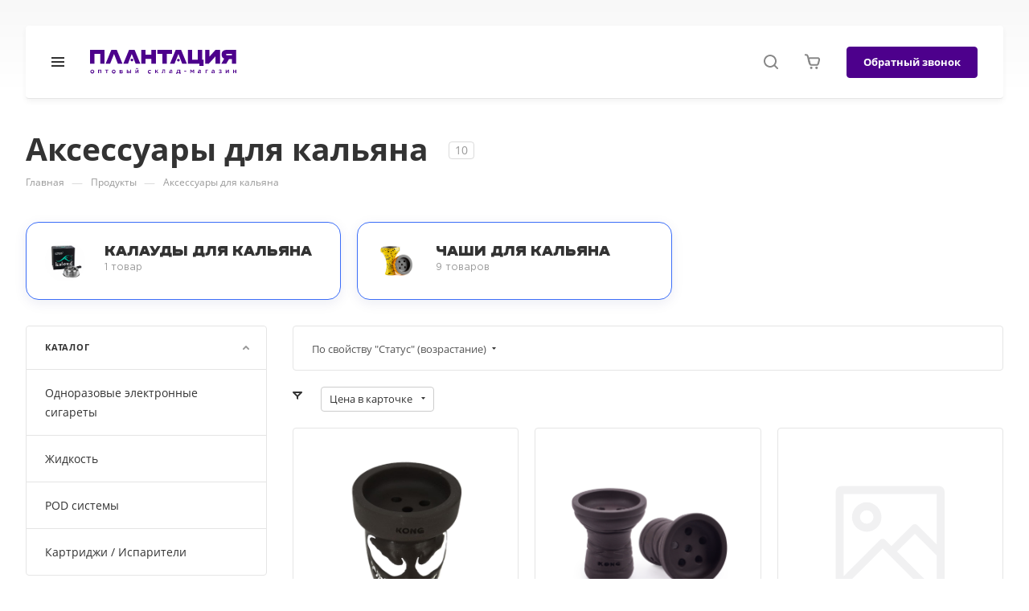

--- FILE ---
content_type: text/html; charset=UTF-8
request_url: https://plantobacco.com/product/kalyannye-aksessuary/
body_size: 36868
content:
<!DOCTYPE html>
<html xmlns="http://www.w3.org/1999/xhtml" xml:lang="ru" lang="ru" class="  ">
	<head>
		<title>Аксессуары для кальяна</title>
		<meta name="viewport" content="initial-scale=1.0, width=device-width" />
		<meta name="HandheldFriendly" content="true" />
		<meta name="yes" content="yes" />
		<meta name="apple-mobile-web-app-status-bar-style" content="black" />
		<meta name="SKYPE_TOOLBAR" content="SKYPE_TOOLBAR_PARSER_COMPATIBLE" />
		<meta http-equiv="Content-Type" content="text/html; charset=UTF-8" />
<meta name="keywords" content=" " />
<meta name="description" content="Широкий ассортимент аксессуаров для кальяна: чаши, калауды различных дизайнов, лучшие условия для оптовиков ⭐ высокое качество ✅ низкие цены ⚡ доставка по Москве и России." />
<script data-skip-moving="true">(function(w, d, n) {var cl = "bx-core";var ht = d.documentElement;var htc = ht ? ht.className : undefined;if (htc === undefined || htc.indexOf(cl) !== -1){return;}var ua = n.userAgent;if (/(iPad;)|(iPhone;)/i.test(ua)){cl += " bx-ios";}else if (/Android/i.test(ua)){cl += " bx-android";}cl += (/(ipad|iphone|android|mobile|touch)/i.test(ua) ? " bx-touch" : " bx-no-touch");cl += w.devicePixelRatio && w.devicePixelRatio >= 2? " bx-retina": " bx-no-retina";var ieVersion = -1;if (/AppleWebKit/.test(ua)){cl += " bx-chrome";}else if ((ieVersion = getIeVersion()) > 0){cl += " bx-ie bx-ie" + ieVersion;if (ieVersion > 7 && ieVersion < 10 && !isDoctype()){cl += " bx-quirks";}}else if (/Opera/.test(ua)){cl += " bx-opera";}else if (/Gecko/.test(ua)){cl += " bx-firefox";}if (/Macintosh/i.test(ua)){cl += " bx-mac";}ht.className = htc ? htc + " " + cl : cl;function isDoctype(){if (d.compatMode){return d.compatMode == "CSS1Compat";}return d.documentElement && d.documentElement.clientHeight;}function getIeVersion(){if (/Opera/i.test(ua) || /Webkit/i.test(ua) || /Firefox/i.test(ua) || /Chrome/i.test(ua)){return -1;}var rv = -1;if (!!(w.MSStream) && !(w.ActiveXObject) && ("ActiveXObject" in w)){rv = 11;}else if (!!d.documentMode && d.documentMode >= 10){rv = 10;}else if (!!d.documentMode && d.documentMode >= 9){rv = 9;}else if (d.attachEvent && !/Opera/.test(ua)){rv = 8;}if (rv == -1 || rv == 8){var re;if (n.appName == "Microsoft Internet Explorer"){re = new RegExp("MSIE ([0-9]+[\.0-9]*)");if (re.exec(ua) != null){rv = parseFloat(RegExp.$1);}}else if (n.appName == "Netscape"){rv = 11;re = new RegExp("Trident/.*rv:([0-9]+[\.0-9]*)");if (re.exec(ua) != null){rv = parseFloat(RegExp.$1);}}}return rv;}})(window, document, navigator);</script>


<link href="/bitrix/js/intranet/intranet-common.min.css?165591375460364"  rel="stylesheet" />
<link href="/bitrix/css/aspro.allcorp3/notice.min.css?16342999382738"  rel="stylesheet" />
<link href="/bitrix/js/ui/fonts/opensans/ui.font.opensans.min.css?16559137762320"  rel="stylesheet" />
<link href="/bitrix/js/main/popup/dist/main.popup.bundle.min.css?165279506623804"  rel="stylesheet" />
<link href="/bitrix/cache/css/sh/aspro-allcorp3/page_935dc771507a89cd0f6a6541e42eb9e2/page_935dc771507a89cd0f6a6541e42eb9e2_v1.css?17519590729759"  rel="stylesheet" />
<link href="/bitrix/cache/css/sh/aspro-allcorp3/default_3a46ba03ef005e40105e907c95481dd3/default_3a46ba03ef005e40105e907c95481dd3_v1.css?17519590723519"  rel="stylesheet" />
<link href="/bitrix/cache/css/sh/aspro-allcorp3/template_d29ea03d4b31349464bec0fd3941037e/template_d29ea03d4b31349464bec0fd3941037e_v1.css?1751959072685384"  data-template-style="true" rel="stylesheet" />







<style>html {--theme-base-color: #4d008c;--theme-base-opacity-color: #4d008c1a;--theme-more-color: #4d008c;--theme-border-radius:4px;--theme-text-transform:none;--theme-letter-spacing:normal;--theme-button-font-size:0%;--theme-button-padding-2px:0%;--theme-button-padding-1px:0%;--theme-more-color-hue:273;--theme-more-color-saturation:100%;--theme-more-color-lightness:27%;--theme-base-color-hue:273;--theme-base-color-saturation:100%;--theme-base-color-lightness:27%;--theme-lightness-hover-diff:6%}</style>
<link href="/local/templates/aspro-allcorp3/css/print.min.css?163429993011532" data-template-style="true" rel="stylesheet" media="print">
<script data-skip-moving="true" src="/local/templates/aspro-allcorp3/js/speed.min.js?=1634299928"></script>
<link rel="shortcut icon" href="/favicon.ico" type="image/x-icon" />
<meta property="og:title" content="Купить чаши и калауд для кальяна оптом | Плантация" />
<meta property="og:type" content="website" />
<meta property="og:image" content="https://plantobacco.com/logo.png" />
<link rel="image_src" href="https://plantobacco.com/logo.png"  />
<meta property="og:url" content="https://plantobacco.com/product/kalyannye-aksessuary/" />
<meta property="og:description" content="Широкий ассортимент аксессуаров для кальяна: чаши, калауды различных дизайнов, лучшие условия для оптовиков ⭐ высокое качество ✅ низкие цены ⚡ доставка по Москве и России." />



				<link rel="icon" href="/favicon.ico" type="image/x-icon">
				<!-- Yandex.Metrika counter -->
				<noscript><div><img src="https://mc.yandex.ru/watch/88078229" style="position:absolute; left:-9999px;" alt="" /></div></noscript>
		<!-- /Yandex.Metrika counter -->
	</head>
		<body class=" site_sh   header_padding-91 side_left region_confirm_normal header_fill_light bg_none all_title_1 menu_lowercase_n fixed_y mfixed_n mfixed_view_always title_position_left mmenu_leftside mheader-v1 footer-v1 fill_bg_ header-v9 title-v1 bottom-icons-panel_y with_order with_phones theme-light " id="main" data-site="/">
		<div class="bx_areas"></div>

		
		<div id="panel"></div>


								<script data-skip-moving="true">
			var solutionName = 'arAllcorp3Options';
			var arAsproOptions = window[solutionName] = ({});
		</script>
		<script src="/local/templates/aspro-allcorp3/js/setTheme.php?site_id=sh&site_dir=/" data-skip-moving="true"></script>
				<!--'start_frame_cache_options-block'-->					<!--'end_frame_cache_options-block'-->				

		<div class="body  hover_">
			<div class="body_media"></div>

						<div class="visible-lg visible-md title-v1" data-ajax-block="HEADER" data-ajax-callback="headerInit">
				
<div class="mega-fixed-menu header--color_dark mega-fixed-menu--dark" data-src="" style="background: url(/upload/iblock/2da/ttt27c0oguefsxsky0jgd0ju0m9agdvu/1bg.png) no-repeat center;">
	<div class="mega-fixed-menu__row ">
		<div class="line-block line-block--100 line-block--32-1400">
						<div class="line-block__item">
				<div class="logo no-shrinked ">
					<a class="menu-light-icon-fill banner-light-icon-fill" href="/"><?xml version="1.0" encoding="utf-8"?>
<!-- Generator: Adobe Illustrator 25.2.3, SVG Export Plug-In . SVG Version: 6.00 Build 0)  -->
<svg version="1.1" id="Layer_1" xmlns="http://www.w3.org/2000/svg" xmlns:xlink="http://www.w3.org/1999/xlink" x="0px" y="0px"
	 viewBox="0 0 97.5 16.4" style="enable-background:new 0 0 97.5 16.4;" xml:space="preserve">
<style>
	.st0{fill:#FFFFFF;}
	.st1{fill:#4D008C;}
</style>
<g>
	<polygon class="st1" points="0,9.4 2.9,9.4 2.9,2.8 6.8,2.8 6.8,9.4 9.7,9.4 9.7,0 0,0 	"/>
	<polygon class="st1" points="26,0 22.2,9.4 25.3,9.4 27.8,2.8 30.4,9.4 33.5,9.4 29.7,0 	"/>
	<polygon class="st1" points="17.8,0 14.2,0 10.4,9.4 13.4,9.4 16,2.8 18.5,9.4 21.6,9.4 	"/>
	<polygon class="st1" points="43.9,9.4 43.9,0 40.9,0 40.9,3.3 37,3.3 37,0 34.1,0 34.1,9.4 37,9.4 37,6.1 40.9,6.1 40.9,9.4 	"/>
	<polygon class="st1" points="54.6,0 44.8,0 44.8,2.8 48.2,2.8 48.2,9.4 51.2,9.4 51.2,2.8 54.6,2.8 	"/>
	<polygon class="st1" points="57.1,0 53.3,9.4 56.3,9.4 58.9,2.8 61.4,9.4 64.5,9.4 60.7,0 	"/>
	<polygon class="st1" points="74.7,0 71.8,0 71.8,6.7 68.1,6.7 68.1,0 65.2,0 65.2,9.4 72.9,9.4 72.9,10.9 75.7,10.9 75.7,6.7 
		74.7,6.7 	"/>
	<polygon class="st1" points="86.6,9.4 86.6,0 83.6,0 79.6,4.6 79.6,0 76.7,0 76.7,9.4 79.2,9.4 83.6,4.4 83.6,9.4 	"/>
	<path class="st1" d="M97.4,9.4V0h-6.1c-1.2,0-2.1,0.3-2.7,0.8c-0.6,0.5-0.9,1.4-0.9,2.4c0,1.4,0.6,2.3,1.7,2.8l-1.9,3.4h3.3
		l1.8-3.1h1.9v3.1H97.4z M91.2,3.6c-0.4,0-0.6-0.1-0.6-0.4s0.2-0.4,0.6-0.4h3.3v0.9H91.2z"/>
	<path class="st1" d="M1.5,13.5c-0.4,0-0.7,0.1-0.9,0.4c-0.2,0.2-0.4,0.5-0.4,0.9c0,0.3,0.1,0.6,0.4,0.9c0.2,0.2,0.5,0.4,0.9,0.4
		c0.4,0,0.7-0.1,0.9-0.4s0.4-0.5,0.4-0.9c0-0.3-0.1-0.6-0.4-0.9C2.1,13.6,1.8,13.5,1.5,13.5z M2,15.2c-0.1,0.1-0.3,0.2-0.5,0.2
		c-0.2,0-0.4-0.1-0.5-0.2s-0.2-0.3-0.2-0.5c0-0.2,0.1-0.4,0.2-0.5c0.1-0.1,0.3-0.2,0.5-0.2c0.2,0,0.4,0.1,0.5,0.2s0.2,0.3,0.2,0.5
		C2.2,14.9,2.1,15.1,2,15.2z"/>
	<polygon class="st1" points="5.4,15.9 6,15.9 6,14 7,14 7,15.9 7.5,15.9 7.5,13.5 5.4,13.5 	"/>
	<polygon class="st1" points="10.1,14 10.9,14 10.9,15.9 11.4,15.9 11.4,14 12.2,14 12.2,13.5 10.1,13.5 	"/>
	<path class="st1" d="M15.8,13.5c-0.4,0-0.7,0.1-0.9,0.4c-0.2,0.2-0.4,0.5-0.4,0.9c0,0.3,0.1,0.6,0.4,0.9c0.2,0.2,0.5,0.4,0.9,0.4
		c0.4,0,0.7-0.1,0.9-0.4S17,15,17,14.7c0-0.3-0.1-0.6-0.4-0.9C16.4,13.6,16.1,13.5,15.8,13.5z M16.3,15.2c-0.1,0.1-0.3,0.2-0.5,0.2
		c-0.2,0-0.4-0.1-0.5-0.2c-0.1-0.1-0.2-0.3-0.2-0.5c0-0.2,0.1-0.4,0.2-0.5c0.1-0.1,0.3-0.2,0.5-0.2c0.2,0,0.4,0.1,0.5,0.2
		s0.2,0.3,0.2,0.5C16.5,14.9,16.4,15.1,16.3,15.2z"/>
	<path class="st1" d="M21.3,14.7c0.3-0.1,0.4-0.3,0.4-0.5c0-0.2-0.1-0.3-0.2-0.4c-0.1-0.1-0.3-0.2-0.6-0.2h-1.2v2.4H21
		c0.3,0,0.5-0.1,0.6-0.2s0.2-0.3,0.2-0.5C21.8,14.9,21.7,14.7,21.3,14.7z M20.3,13.9h0.6c0.1,0,0.2,0,0.3,0.1c0.1,0,0.1,0.1,0.1,0.2
		c0,0.1,0,0.2-0.1,0.2c-0.1,0.1-0.1,0.1-0.3,0.1h-0.6V13.9z M21.2,15.4c-0.1,0.1-0.2,0.1-0.3,0.1h-0.6v-0.6h0.6c0.1,0,0.2,0,0.3,0.1
		c0.1,0.1,0.1,0.1,0.1,0.2C21.3,15.2,21.2,15.3,21.2,15.4z"/>
	<rect x="26.8" y="13.5" class="st1" width="0.5" height="2.4"/>
	<path class="st1" d="M25.5,14.3h-0.5v-0.8h-0.5v2.4h1.1c0.3,0,0.5-0.1,0.7-0.2c0.2-0.1,0.2-0.3,0.2-0.6c0-0.2-0.1-0.4-0.3-0.6
		C26.1,14.4,25.8,14.3,25.5,14.3z M25.8,15.4c-0.1,0.1-0.2,0.1-0.3,0.1h-0.5v-0.7h0.5c0.1,0,0.2,0,0.3,0.1c0.1,0.1,0.1,0.1,0.1,0.2
		C25.9,15.2,25.9,15.3,25.8,15.4z"/>
	<path class="st1" d="M30.7,15.1v-1.6h-0.5v2.4h0.5l1.1-1.6v1.6h0.5v-2.4h-0.5C31.6,13.9,31.2,14.4,30.7,15.1z"/>
	<path class="st1" d="M31.3,13.2c0.2,0,0.3-0.1,0.5-0.2c0.1-0.1,0.2-0.3,0.2-0.5l-0.3-0.1c-0.1,0.2-0.2,0.3-0.4,0.3
		s-0.3-0.1-0.4-0.3l-0.3,0.1c0,0.2,0.1,0.3,0.2,0.5C30.9,13.2,31.1,13.2,31.3,13.2z"/>
	<path class="st1" d="M39.8,15.5c-0.2,0-0.4-0.1-0.5-0.2c-0.1-0.1-0.2-0.3-0.2-0.5v0c0-0.2,0.1-0.4,0.2-0.5c0.1-0.1,0.3-0.2,0.5-0.2
		c0.2,0,0.4,0.1,0.6,0.3l0.3-0.4c-0.2-0.3-0.6-0.4-0.9-0.4c-0.3,0-0.6,0.1-0.9,0.4c-0.2,0.2-0.4,0.5-0.4,0.9v0
		c0,0.3,0.1,0.6,0.3,0.9c0.2,0.2,0.5,0.4,0.9,0.4c0.2,0,0.4,0,0.5-0.1c0.2-0.1,0.3-0.2,0.4-0.3l-0.3-0.3
		C40.2,15.4,40,15.5,39.8,15.5z"/>
	<polygon class="st1" points="45.5,13.5 44.9,13.5 43.9,14.7 43.9,13.5 43.4,13.5 43.4,15.9 43.9,15.9 43.9,15.3 44.3,14.9 45,15.9 
		45.6,15.9 44.6,14.5 	"/>
	<path class="st1" d="M48.4,14.4c0,0.2,0,0.4-0.1,0.6c0,0.1-0.1,0.2-0.1,0.3c0,0.1-0.1,0.1-0.1,0.1c0,0-0.1,0-0.2,0
		c-0.1,0-0.1,0-0.2,0l0,0.4c0.1,0,0.2,0,0.3,0c0.1,0,0.2,0,0.3,0c0.1,0,0.2-0.1,0.2-0.1c0.1-0.1,0.1-0.2,0.2-0.3s0.1-0.3,0.1-0.6
		c0-0.2,0-0.5,0-0.9h0.7v1.9h0.5v-2.4h-1.8C48.5,13.9,48.5,14.2,48.4,14.4z"/>
	<path class="st1" d="M54,13.5c-0.3,0-0.6,0.1-0.9,0.2l0.1,0.4c0.2-0.1,0.5-0.1,0.7-0.1c0.2,0,0.3,0,0.4,0.1
		c0.1,0.1,0.1,0.2,0.1,0.4v0c-0.2-0.1-0.4-0.1-0.7-0.1c-0.3,0-0.5,0.1-0.7,0.2c-0.2,0.1-0.3,0.3-0.3,0.6c0,0.2,0.1,0.4,0.2,0.5
		s0.4,0.2,0.6,0.2c0.3,0,0.6-0.1,0.8-0.3v0.3h0.5v-1.4c0-0.3-0.1-0.6-0.3-0.7C54.6,13.6,54.4,13.5,54,13.5z M54.5,15
		c0,0.1-0.1,0.3-0.2,0.4c-0.1,0.1-0.3,0.1-0.4,0.1c-0.1,0-0.2,0-0.3-0.1c-0.1-0.1-0.1-0.1-0.1-0.3c0-0.1,0-0.2,0.1-0.3
		c0.1-0.1,0.2-0.1,0.4-0.1c0.2,0,0.4,0,0.5,0.1V15z"/>
	<path class="st1" d="M59.9,13.5h-1.8v0.3c0,0.7-0.1,1.3-0.3,1.6h-0.3v1H58l0.1-0.6h1.7v0.6h0.5l0.1-1h-0.3V13.5z M59.4,15.4h-1
		c0.1-0.3,0.2-0.7,0.2-1.1V14h0.8V15.4z"/>
	<rect x="62.8" y="14.2" class="st1" width="1.3" height="0.5"/>
	<polygon class="st1" points="68.1,14.6 67.4,13.5 66.8,13.5 66.8,15.9 67.3,15.9 67.3,14.3 68.1,15.4 68.8,14.3 68.8,15.9 
		69.4,15.9 69.4,13.5 68.8,13.5 	"/>
	<path class="st1" d="M73.1,13.5c-0.3,0-0.6,0.1-0.9,0.2l0.1,0.4c0.2-0.1,0.5-0.1,0.7-0.1c0.2,0,0.3,0,0.4,0.1
		c0.1,0.1,0.1,0.2,0.1,0.4v0c-0.2-0.1-0.4-0.1-0.7-0.1c-0.3,0-0.5,0.1-0.7,0.2c-0.2,0.1-0.3,0.3-0.3,0.6c0,0.2,0.1,0.4,0.2,0.5
		s0.4,0.2,0.6,0.2c0.3,0,0.6-0.1,0.8-0.3v0.3h0.5v-1.4c0-0.3-0.1-0.6-0.3-0.7C73.7,13.6,73.5,13.5,73.1,13.5z M73.7,15
		c0,0.1-0.1,0.3-0.2,0.4c-0.1,0.1-0.3,0.1-0.4,0.1c-0.1,0-0.2,0-0.3-0.1c-0.1-0.1-0.1-0.1-0.1-0.3c0-0.1,0-0.2,0.1-0.3
		c0.1-0.1,0.2-0.1,0.4-0.1c0.2,0,0.4,0,0.5,0.1V15z"/>
	<polygon class="st1" points="77,15.9 77.5,15.9 77.5,14 78.6,14 78.6,13.5 77,13.5 	"/>
	<path class="st1" d="M82.1,13.5c-0.3,0-0.6,0.1-0.9,0.2l0.1,0.4C81.6,14,81.8,14,82,14c0.2,0,0.3,0,0.4,0.1
		c0.1,0.1,0.2,0.2,0.2,0.4v0c-0.2-0.1-0.4-0.1-0.7-0.1c-0.3,0-0.5,0.1-0.7,0.2c-0.2,0.1-0.3,0.3-0.3,0.6c0,0.2,0.1,0.4,0.2,0.5
		s0.4,0.2,0.6,0.2c0.3,0,0.6-0.1,0.8-0.3v0.3h0.5v-1.4c0-0.3-0.1-0.6-0.3-0.7C82.7,13.6,82.4,13.5,82.1,13.5z M82.6,15
		c0,0.1-0.1,0.3-0.2,0.4c-0.1,0.1-0.3,0.1-0.4,0.1c-0.1,0-0.2,0-0.3-0.1s-0.1-0.1-0.1-0.3c0-0.1,0-0.2,0.1-0.3
		c0.1-0.1,0.2-0.1,0.4-0.1c0.2,0,0.4,0,0.5,0.1V15z"/>
	<path class="st1" d="M87.2,14.6c0.2-0.1,0.4-0.3,0.4-0.5c0-0.2-0.1-0.3-0.2-0.5c-0.2-0.1-0.4-0.2-0.6-0.2c-0.4,0-0.7,0.1-1,0.3
		l0.2,0.3c0.2-0.2,0.4-0.2,0.7-0.2c0.1,0,0.2,0,0.3,0.1c0.1,0,0.1,0.1,0.1,0.2c0,0.1,0,0.2-0.1,0.2c-0.1,0.1-0.2,0.1-0.3,0.1h-0.3
		v0.4h0.3c0.2,0,0.3,0,0.4,0.1c0.1,0.1,0.1,0.1,0.1,0.2c0,0.1,0,0.2-0.1,0.2c-0.1,0.1-0.2,0.1-0.3,0.1c-0.3,0-0.5-0.1-0.7-0.3
		l-0.3,0.4c0.3,0.2,0.6,0.4,1,0.4c0.3,0,0.5-0.1,0.7-0.2c0.2-0.1,0.3-0.3,0.3-0.5C87.6,14.9,87.5,14.7,87.2,14.6z"/>
	<path class="st1" d="M90.9,15.1v-1.6h-0.5v2.4h0.5l1.1-1.6v1.6h0.5v-2.4H92C91.7,13.9,91.4,14.4,90.9,15.1z"/>
	<polygon class="st1" points="96.9,13.5 96.9,14.5 95.9,14.5 95.9,13.5 95.3,13.5 95.3,15.9 95.9,15.9 95.9,14.9 96.9,14.9 
		96.9,15.9 97.5,15.9 97.5,13.5 	"/>
	<path class="st1" d="M27.9,6c-0.5,0-0.9,0.4-0.9,0.9c0,0.5,0.4,0.9,0.9,0.9c0.5,0,0.9-0.4,0.9-0.9C28.8,6.4,28.4,6,27.9,6z"/>
	<path class="st1" d="M58.9,7.9c0.5,0,0.9-0.4,0.9-0.9c0-0.5-0.4-0.9-0.9-0.9S58,6.4,58,7C58,7.5,58.4,7.9,58.9,7.9z"/>
</g>
</svg>
</a>				</div>
			</div>
		</div>

		<div class="line-block line-block--48">
									
			<div class="line-block__item no-shrinked " data-ajax-load-block="HEADER_TOGGLE_PHONE">
				
												<div class="icon-block--with_icon ">
								<div class="phones">
																		<div class="phones__phones-wrapper">
																						
								<div class="phones__inner phones__inner--big fill-theme-parent">
								<span class="icon-block__only-icon banner-light-icon-fill menu-light-icon-fill fill-theme-target">
					<i class="svg inline  svg-inline-" aria-hidden="true" ><svg width="14" height="18" viewBox="0 0 14 18" fill="none" xmlns="http://www.w3.org/2000/svg">
<path fill-rule="evenodd" clip-rule="evenodd" d="M6.63104 7.97841C6.80463 8.37048 7.0041 8.78717 7.15518 9.07225C7.27009 9.28907 7.49877 9.67951 7.75313 10.0735C7.76214 10.0675 7.77119 10.0616 7.78029 10.0557C8.42453 9.63686 9.0857 9.68158 9.33213 9.70774C9.65095 9.7416 9.94005 9.82627 10.1562 9.90146C10.5996 10.0556 11.0572 10.2844 11.4507 10.5088C11.8534 10.7384 12.2607 11.0047 12.6067 11.2698C12.7791 11.4018 12.9587 11.5506 13.1228 11.7095C13.2598 11.8422 13.4996 12.0889 13.6819 12.4208C13.9567 12.9214 13.9912 13.4324 13.9984 13.6733C14.0076 13.9837 13.9774 14.2994 13.9216 14.5917C13.8662 14.8818 13.7732 15.2138 13.6215 15.5388C13.4853 15.8308 13.2157 16.3046 12.7088 16.6593C12.2763 16.9621 12.101 17.0614 11.5704 17.3623C11.5097 17.3967 11.4445 17.4337 11.3736 17.4739C10.0199 18.2431 8.63271 17.9822 7.88102 17.8407C7.83467 17.832 7.79075 17.8237 7.74939 17.8162C6.75715 17.6353 5.7137 16.9402 4.80916 16.0871C3.83349 15.1669 2.7972 13.855 1.8574 12.1001C-0.0332021 8.56968 -0.11428 5.48344 0.0632851 4.44905C0.155366 3.91264 0.377274 3.31038 0.67849 2.76835C0.975733 2.23348 1.45254 1.57218 2.16387 1.10241C2.86272 0.640891 3.08665 0.498187 3.5503 0.267086C4.05424 0.0159067 4.54851 -0.00825558 4.84873 0.00182873C5.18399 0.01309 5.50575 0.0758517 5.78987 0.161581C6.29082 0.312738 7.02383 0.643641 7.53773 1.30319C7.84738 1.70061 7.96266 2.13768 8.0032 2.29536C8.0629 2.52757 8.10186 2.76842 8.12854 2.98699C8.18252 3.42919 8.20461 3.93488 8.19668 4.4186C8.1889 4.89393 8.15099 5.42764 8.05633 5.9073C8.00998 6.14217 7.93607 6.43773 7.80765 6.73085C7.7078 6.95878 7.43069 7.53172 6.78987 7.89289C6.7363 7.92309 6.68325 7.95156 6.63104 7.97841ZM4.36756 7.68433C4.55311 8.29107 5.08198 9.4331 5.38688 10.0084C5.69177 10.5837 6.4713 11.8462 6.90539 12.2852C7.33947 12.7242 7.68815 12.619 7.8981 12.5196C7.99603 12.4732 8.11572 12.3629 8.26158 12.2285C8.42842 12.0748 8.62948 11.8895 8.87134 11.7322C9.32463 11.4376 11.633 12.8464 11.9276 13.3829C12.1 13.6969 11.9533 14.7465 11.561 15.0211C11.208 15.2682 11.1075 15.3251 10.5781 15.6255C10.5193 15.6588 10.4551 15.6952 10.3847 15.7353C9.68103 16.1351 8.95879 16.0037 8.10853 15.8487C7.25828 15.6936 5.31836 14.3246 3.62164 11.1563C1.92491 7.98792 1.93885 5.3504 2.03552 4.78725C2.13219 4.22409 2.57448 3.22841 3.267 2.77107C3.95952 2.31373 4.09679 2.22961 4.44334 2.05688C4.78989 1.88414 5.64012 2.12285 5.95894 2.53204C6.27777 2.94122 6.32266 5.86013 5.80696 6.15079C5.54379 6.29912 5.29676 6.38092 5.09355 6.44822C4.89855 6.5128 4.74389 6.56401 4.65399 6.64783C4.65164 6.65003 4.64927 6.65224 4.64688 6.65446C4.4631 6.8257 4.18439 7.08538 4.36756 7.68433Z" fill="#888888"/>
</svg></i>				</span>
				<span class="icon-block__icon banner-light-icon-fill menu-light-icon-fill">
					<i class="svg inline  svg-inline-" aria-hidden="true" ><svg width="8" height="14" viewBox="0 0 8 14" fill="none" xmlns="http://www.w3.org/2000/svg">
<path fill-rule="evenodd" clip-rule="evenodd" d="M4.34544 9.19035C4.3752 9.1854 4.40497 9.18018 4.43443 9.17502C4.57281 9.15079 4.70419 9.12778 4.79424 9.13924C4.98831 9.16393 5.27614 9.5452 5.52934 10.0011C5.80442 10.4963 6.00721 10.9435 5.99815 11.2339C5.9891 11.5243 5.52934 11.9971 5.27589 11.9988C5.02244 12.0005 4.84757 11.9988 4.38109 11.9511C3.9146 11.9034 3.24475 11.4539 3.05287 11.15C3.01142 11.0843 2.9725 11.0222 2.93476 10.9589C2.79777 10.7292 2.67639 10.4843 2.50683 10.0011C2.38177 9.64464 2.27993 9.27989 2.2013 8.9099C2.14516 8.64574 2.10086 8.3789 2.06839 8.11052C2.02384 7.74223 2.00157 7.37103 2.00158 6.99983C2.00159 6.62863 2.02389 6.25743 2.06846 5.88914C2.09963 5.63166 2.14168 5.37559 2.19462 5.12194C2.27415 4.74093 2.37824 4.36536 2.50691 3.99859C2.67086 3.53124 2.78974 3.27887 2.92127 3.05774C2.96323 2.9872 3.00647 2.91984 3.05287 2.8497C3.24475 2.55965 3.88724 2.09621 4.38109 2.04852C4.8225 2.0059 5.01031 2.00383 5.20555 2.00168C5.22875 2.00142 5.25205 2.00116 5.27589 2.00084C5.50043 1.99777 5.99548 2.46384 5.99815 2.76576C6.00082 3.06768 5.80442 3.50335 5.52934 3.99859C5.27614 4.45445 5.03412 4.83208 4.79424 4.86041C4.67301 4.87473 4.50319 4.84587 4.34543 4.81906C4.34446 4.8189 4.34349 4.81873 4.34253 4.81857C4.18927 4.79252 4.04775 4.76868 3.97373 4.78862C3.82312 4.82918 3.54967 4.93563 3.49577 5.30943C3.4932 5.32726 3.49073 5.34436 3.48836 5.36079C3.44104 5.68869 3.43248 5.74799 3.41183 5.99941C3.38433 6.33416 3.37058 6.66702 3.37058 6.99987C3.37058 7.3327 3.38433 7.66553 3.41183 8.00024L3.4131 8.0158C3.43387 8.26866 3.44294 8.37914 3.49577 8.69023C3.54967 9.00762 3.74545 9.17549 3.97986 9.2127C4.08232 9.22896 4.21374 9.21225 4.34544 9.19035ZM5.37457 6.77929C6.14981 6.56283 6.59901 5.993 6.72764 5.82983L6.72889 5.82825C6.95961 5.53558 7.15007 5.20246 7.27928 4.96984C7.43376 4.69172 7.59825 4.374 7.72726 4.05043C7.84309 3.75989 8.00443 3.28778 7.99965 2.74807C7.99459 2.17599 7.77645 1.73588 7.64424 1.50955C7.49263 1.24999 7.31188 1.03239 7.1437 0.862322C6.97566 0.692392 6.7691 0.518305 6.5318 0.372388C6.36872 0.272112 5.89055 -0.00858388 5.24849 0.000201648C5.22601 0.000509335 5.20348 0.000767052 5.18064 0.00102835C4.96138 0.00353635 4.71253 0.00638317 4.18864 0.056969C3.48664 0.124753 2.88759 0.440169 2.52245 0.674477C2.16526 0.903692 1.69714 1.27167 1.38331 1.74608C1.09444 2.18276 0.885227 2.57501 0.618097 3.33648C0.204199 4.51633 4.27173e-05 5.76124 6.70177e-09 6.99976C-4.27039e-05 8.23838 0.204061 9.48338 0.618057 10.6633C0.893193 11.4474 1.10375 11.8115 1.3601 12.2177C1.69309 12.7452 2.20651 13.1264 2.55172 13.3424C2.91355 13.5689 3.50343 13.8727 4.17747 13.9416C4.7199 13.997 4.96732 14.0017 5.28924 13.9996C5.89878 13.9955 6.3547 13.7409 6.55244 13.6179C6.80037 13.4635 7.01009 13.2804 7.17649 13.1062C7.34392 12.9308 7.51551 12.7142 7.65817 12.4628C7.78234 12.2439 7.98212 11.8299 7.99876 11.2962C8.01649 10.7279 7.84015 10.23 7.72897 9.95186C7.59938 9.62767 7.4336 9.30764 7.27928 9.02981C7.11975 8.74261 6.91803 8.42008 6.68541 8.1374C6.57069 7.99798 6.40884 7.81945 6.202 7.65484C6.06387 7.54492 5.77994 7.33821 5.3746 7.22192C5.37135 7.07433 5.37134 6.92688 5.37457 6.77929Z" fill="#888888"/>
</svg></i>				</span>

									<a class="phones__phone-link phones__phone-first dark_link banner-light-text menu-light-text icon-block__name" href="tel:88007009858">8 (800) 700-98-58</a>
											</div>
															</div>

																	</div>
							</div>
						
				
			</div>


			
						
			<div class="line-block__item " data-ajax-load-block="HEADER_TOGGLE_BUTTON">
				
												<div class="header-button">
								    <div class="btn animate-load btn-default" data-event="jqm" data-param-id="7">Обратный звонок</div>
							</div>
						
				
			</div>


					</div>
	</div>

	<div class="mega-fixed-menu__row mega-fixed-menu__row--overflow mega-fixed-menu__main-part">
				<!-- noindex -->
		
		<!-- /noindex -->
					</div>

	<div class="mega-fixed-menu__row ">
		<div class="line-block line-block--48">
			
									
			<div class="line-block__item " data-ajax-load-block="HEADER_TOGGLE_SOCIAL">
				
												
	<!-- noindex -->
		<div class="social social--picture-svg ">
		<ul class="social__items  ">
																																																										<li class="social__item  ">
							<a class="social__link fill-theme-hover banner-light-icon-fill menu-light-icon-fill" href="https://t.me/plantationOPT" target="_blank" rel="nofollow" title="Telegram">
																	<i class="svg inline  svg-inline-tel" aria-hidden="true" ><svg width="14" height="12" viewBox="0 0 14 12" fill="none" xmlns="http://www.w3.org/2000/svg">
<path fill-rule="evenodd" clip-rule="evenodd" d="M11.9849 11.0426C11.9664 11.2403 11.8889 11.4281 11.7623 11.5816C11.6358 11.7351 11.466 11.8474 11.2747 11.9038C11.0835 11.9603 10.8797 11.9584 10.6895 11.8985C10.4993 11.8386 10.3315 11.7233 10.2077 11.5675C9.1195 10.7066 7.42235 9.46583 7.42235 9.46583C7.42235 9.46583 6.19427 11.6202 5.97463 11.8409C5.90207 11.9016 5.81761 11.9466 5.72662 11.973C5.63563 11.9993 5.54013 12.0065 5.44619 11.9941C5.35225 11.9816 5.26191 11.9498 5.181 11.9007C5.10009 11.8516 5.03037 11.7862 4.97625 11.7087C4.96505 11.6748 4.95179 11.6415 4.9364 11.6092L5.62522 8.17744L10.5373 3.37265L3.83809 7.17927C3.83809 7.17927 0.813035 6.27855 0.363766 6.10259C0.24787 6.03955 0.152297 5.94511 0.0880913 5.8302C0.023886 5.71529 -0.00623899 5.58462 0.00107471 5.45333C0.00838841 5.32203 0.0528319 5.19548 0.129406 5.08834C0.20598 4.98121 0.311534 4.89788 0.43372 4.84799C1.07268 4.5239 12.3443 0.237053 12.7237 0.126701C13.103 0.0163493 14.1014 -0.270965 13.9916 0.696353C13.8818 1.66367 12.0947 10.5107 11.9849 11.0426Z" fill="#333333"/>
</svg></i>															</a>
						</li>
																																																																																									</ul>

			</div>
		<!-- /noindex -->
						
				
			</div>


					</div>

		<div class="line-block line-block--48">
									
			<div class="line-block__item hidden" data-ajax-load-block="HEADER_TOGGLE_LANG">
				
			</div>


			
						
			<div class="line-block__item " data-ajax-load-block="HEADER_TOGGLE_SEARCH">
				
																				<div class="header-search banner-light-icon-fill fill-theme-hover color-theme-hover menu-light-icon-fill light-opacity-hover" title="Поиск">
									<i class="svg inline  svg-inline- header-search__icon" aria-hidden="true" ><svg width="19" height="19" viewBox="0 0 19 19" fill="none" xmlns="http://www.w3.org/2000/svg">
<path fill-rule="evenodd" clip-rule="evenodd" d="M8.99805 0.00244141C4.57977 0.00244141 0.998047 3.58416 0.998047 8.00244C0.998047 12.4207 4.57977 16.0024 8.99805 16.0024C10.8468 16.0024 12.549 15.3754 13.9037 14.3223L17.2909 17.7095C17.6815 18.1001 18.3146 18.1001 18.7052 17.7095C19.0957 17.319 19.0957 16.6859 18.7052 16.2953L15.3179 12.9081C16.371 11.5534 16.998 9.85115 16.998 8.00244C16.998 3.58416 13.4163 0.00244141 8.99805 0.00244141ZM2.99805 8.00244C2.99805 4.68873 5.68434 2.00244 8.99805 2.00244C12.3118 2.00244 14.998 4.68873 14.998 8.00244C14.998 11.3161 12.3118 14.0024 8.99805 14.0024C5.68434 14.0024 2.99805 11.3161 2.99805 8.00244Z" fill="#888888"/>
</svg></i>																	</div>
													
				
			</div>


			
						
			<div class="line-block__item hidden" data-ajax-load-block="HEADER_TOGGLE_CABINET">
				
			</div>


						
						
			<div class="line-block__item " data-ajax-load-block="HEADER_TOGGLE_BASKET">
				
												<div class="header-cart">
								<!--'start_frame_cache_basket-link1'-->			<div class="basket top">
				<!-- noindex -->
				<a rel="nofollow" title="Корзина пуста" href="/cart/" class="fill-theme-hover light-opacity-hover HEADER  ">
					<span class="js-basket-block header-cart__inner header-cart__inner--empty">
						<i class="svg inline  svg-inline-basket banner-light-icon-fill menu-light-icon-fill" aria-hidden="true" >
<svg version="1.1" id="Layer_1" xmlns="http://www.w3.org/2000/svg" xmlns:xlink="http://www.w3.org/1999/xlink" width="21" height="21" x="0px" y="0px"
	 viewBox="0 0 20 20" style="enable-background:new 0 0 20 20;" xml:space="preserve">
<path style="fill:none;stroke:#888888;stroke-width:2;stroke-miterlimit:10;" class="st0" d="M15,14.1H8.8c-0.9,0-1.6-0.6-1.8-1.4L5.7,8.2C5.4,7,6.3,5.9,7.6,5.9h8.7c1.2,0,2.1,1.2,1.8,2.4l-1.2,4.5
	C16.6,13.6,15.8,14.1,15,14.1z"/>
<g>
	<circle style="fill:#888888;" class="st1" cx="8.7" cy="17.5" r="1.5"/>
	<circle style="fill:#888888;" class="st1" cx="15" cy="17.5" r="1.5"/>
</g>
<path style="fill:none;stroke:#888888;stroke-width:2;stroke-linecap:round;stroke-miterlimit:10;" class="st2" d="M6.9,12.5L4.5,3.6c-0.2-0.9-1-1.5-1.9-1.5H1.8"/>
</svg>
</i>						<span class="header-cart__count bg-more-theme count empted">0</span>
					</span>

									</a>
				<div class="basket-dropdown"></div>
				<!-- /noindex -->
			</div>
		<!--'end_frame_cache_basket-link1'-->							</div>
						
				
			</div>


					</div>
	</div>
	
	<i class="svg inline  svg-inline- mega-fixed-menu__close stroke-theme-hover " aria-hidden="true" ><svg width="14" height="14" viewBox="0 0 14 14" fill="none" xmlns="http://www.w3.org/2000/svg">
<path d="M13 1L1 13M1 1L13 13" stroke="#999999" stroke-width="2" stroke-linecap="round"/>
</svg>
</i></div>				
<header class="header_9 header    header--offset header--save-margin header--white light ">
	<div class="header__inner header__inner--margins">

		
		<div class="header__main-part   header__main-part--height_91 header__main-part--can-transparent hide-dotted header__main-part--menu-compact-1200 header--color_light bg_none header__main-part--bordered header__main-part--shadow sliced"  data-ajax-load-block="HEADER_MAIN_PART">

			
			<div class="header__main-inner ">

				<div class="header__main-item">
					<div class="line-block line-block--40">
						<div class="line-block line-block__item">
														
			<div class="line-block__item " data-ajax-load-block="HEADER_TOGGLE_MEGA_MENU_LEFT">
				
												<div class="burger light-opacity-hover fill-theme-hover banner-light-icon-fill menu-light-icon-fill fill-dark-light-block">
								<i class="svg inline  svg-inline-burger" aria-hidden="true" ><svg version="1.1" id="Layer_1" xmlns="http://www.w3.org/2000/svg" xmlns:xlink="http://www.w3.org/1999/xlink" x="0px" y="0px" width="16" height="16"
	 viewBox="0 0 20 20" style="enable-background:new 0 0 20 20;" xml:space="preserve">
<style>
	.st0{}
</style>
<g>
	<rect style="fill:#333333;" y="2.5" class="st0" width="20" height="2.6"/>
	<rect style="fill:#333333;" y="8.7" class="st0" width="20" height="2.6"/>
	<rect style="fill:#333333;" y="14.9" class="st0" width="20" height="2.6"/>
</g>
</svg>
</i>							</div>
						
				
			</div>


							
														<div class="line-block__item no-shrinked">
								<div class="logo ">
									<a class="menu-light-icon-fill banner-light-icon-fill" href="/"><?xml version="1.0" encoding="utf-8"?>
<!-- Generator: Adobe Illustrator 25.2.3, SVG Export Plug-In . SVG Version: 6.00 Build 0)  -->
<svg version="1.1" id="Layer_1" xmlns="http://www.w3.org/2000/svg" xmlns:xlink="http://www.w3.org/1999/xlink" x="0px" y="0px"
	 viewBox="0 0 97.5 16.4" style="enable-background:new 0 0 97.5 16.4;" xml:space="preserve">
<style>
	.st0{fill:#FFFFFF;}
	.st1{fill:#4D008C;}
</style>
<g>
	<polygon class="st1" points="0,9.4 2.9,9.4 2.9,2.8 6.8,2.8 6.8,9.4 9.7,9.4 9.7,0 0,0 	"/>
	<polygon class="st1" points="26,0 22.2,9.4 25.3,9.4 27.8,2.8 30.4,9.4 33.5,9.4 29.7,0 	"/>
	<polygon class="st1" points="17.8,0 14.2,0 10.4,9.4 13.4,9.4 16,2.8 18.5,9.4 21.6,9.4 	"/>
	<polygon class="st1" points="43.9,9.4 43.9,0 40.9,0 40.9,3.3 37,3.3 37,0 34.1,0 34.1,9.4 37,9.4 37,6.1 40.9,6.1 40.9,9.4 	"/>
	<polygon class="st1" points="54.6,0 44.8,0 44.8,2.8 48.2,2.8 48.2,9.4 51.2,9.4 51.2,2.8 54.6,2.8 	"/>
	<polygon class="st1" points="57.1,0 53.3,9.4 56.3,9.4 58.9,2.8 61.4,9.4 64.5,9.4 60.7,0 	"/>
	<polygon class="st1" points="74.7,0 71.8,0 71.8,6.7 68.1,6.7 68.1,0 65.2,0 65.2,9.4 72.9,9.4 72.9,10.9 75.7,10.9 75.7,6.7 
		74.7,6.7 	"/>
	<polygon class="st1" points="86.6,9.4 86.6,0 83.6,0 79.6,4.6 79.6,0 76.7,0 76.7,9.4 79.2,9.4 83.6,4.4 83.6,9.4 	"/>
	<path class="st1" d="M97.4,9.4V0h-6.1c-1.2,0-2.1,0.3-2.7,0.8c-0.6,0.5-0.9,1.4-0.9,2.4c0,1.4,0.6,2.3,1.7,2.8l-1.9,3.4h3.3
		l1.8-3.1h1.9v3.1H97.4z M91.2,3.6c-0.4,0-0.6-0.1-0.6-0.4s0.2-0.4,0.6-0.4h3.3v0.9H91.2z"/>
	<path class="st1" d="M1.5,13.5c-0.4,0-0.7,0.1-0.9,0.4c-0.2,0.2-0.4,0.5-0.4,0.9c0,0.3,0.1,0.6,0.4,0.9c0.2,0.2,0.5,0.4,0.9,0.4
		c0.4,0,0.7-0.1,0.9-0.4s0.4-0.5,0.4-0.9c0-0.3-0.1-0.6-0.4-0.9C2.1,13.6,1.8,13.5,1.5,13.5z M2,15.2c-0.1,0.1-0.3,0.2-0.5,0.2
		c-0.2,0-0.4-0.1-0.5-0.2s-0.2-0.3-0.2-0.5c0-0.2,0.1-0.4,0.2-0.5c0.1-0.1,0.3-0.2,0.5-0.2c0.2,0,0.4,0.1,0.5,0.2s0.2,0.3,0.2,0.5
		C2.2,14.9,2.1,15.1,2,15.2z"/>
	<polygon class="st1" points="5.4,15.9 6,15.9 6,14 7,14 7,15.9 7.5,15.9 7.5,13.5 5.4,13.5 	"/>
	<polygon class="st1" points="10.1,14 10.9,14 10.9,15.9 11.4,15.9 11.4,14 12.2,14 12.2,13.5 10.1,13.5 	"/>
	<path class="st1" d="M15.8,13.5c-0.4,0-0.7,0.1-0.9,0.4c-0.2,0.2-0.4,0.5-0.4,0.9c0,0.3,0.1,0.6,0.4,0.9c0.2,0.2,0.5,0.4,0.9,0.4
		c0.4,0,0.7-0.1,0.9-0.4S17,15,17,14.7c0-0.3-0.1-0.6-0.4-0.9C16.4,13.6,16.1,13.5,15.8,13.5z M16.3,15.2c-0.1,0.1-0.3,0.2-0.5,0.2
		c-0.2,0-0.4-0.1-0.5-0.2c-0.1-0.1-0.2-0.3-0.2-0.5c0-0.2,0.1-0.4,0.2-0.5c0.1-0.1,0.3-0.2,0.5-0.2c0.2,0,0.4,0.1,0.5,0.2
		s0.2,0.3,0.2,0.5C16.5,14.9,16.4,15.1,16.3,15.2z"/>
	<path class="st1" d="M21.3,14.7c0.3-0.1,0.4-0.3,0.4-0.5c0-0.2-0.1-0.3-0.2-0.4c-0.1-0.1-0.3-0.2-0.6-0.2h-1.2v2.4H21
		c0.3,0,0.5-0.1,0.6-0.2s0.2-0.3,0.2-0.5C21.8,14.9,21.7,14.7,21.3,14.7z M20.3,13.9h0.6c0.1,0,0.2,0,0.3,0.1c0.1,0,0.1,0.1,0.1,0.2
		c0,0.1,0,0.2-0.1,0.2c-0.1,0.1-0.1,0.1-0.3,0.1h-0.6V13.9z M21.2,15.4c-0.1,0.1-0.2,0.1-0.3,0.1h-0.6v-0.6h0.6c0.1,0,0.2,0,0.3,0.1
		c0.1,0.1,0.1,0.1,0.1,0.2C21.3,15.2,21.2,15.3,21.2,15.4z"/>
	<rect x="26.8" y="13.5" class="st1" width="0.5" height="2.4"/>
	<path class="st1" d="M25.5,14.3h-0.5v-0.8h-0.5v2.4h1.1c0.3,0,0.5-0.1,0.7-0.2c0.2-0.1,0.2-0.3,0.2-0.6c0-0.2-0.1-0.4-0.3-0.6
		C26.1,14.4,25.8,14.3,25.5,14.3z M25.8,15.4c-0.1,0.1-0.2,0.1-0.3,0.1h-0.5v-0.7h0.5c0.1,0,0.2,0,0.3,0.1c0.1,0.1,0.1,0.1,0.1,0.2
		C25.9,15.2,25.9,15.3,25.8,15.4z"/>
	<path class="st1" d="M30.7,15.1v-1.6h-0.5v2.4h0.5l1.1-1.6v1.6h0.5v-2.4h-0.5C31.6,13.9,31.2,14.4,30.7,15.1z"/>
	<path class="st1" d="M31.3,13.2c0.2,0,0.3-0.1,0.5-0.2c0.1-0.1,0.2-0.3,0.2-0.5l-0.3-0.1c-0.1,0.2-0.2,0.3-0.4,0.3
		s-0.3-0.1-0.4-0.3l-0.3,0.1c0,0.2,0.1,0.3,0.2,0.5C30.9,13.2,31.1,13.2,31.3,13.2z"/>
	<path class="st1" d="M39.8,15.5c-0.2,0-0.4-0.1-0.5-0.2c-0.1-0.1-0.2-0.3-0.2-0.5v0c0-0.2,0.1-0.4,0.2-0.5c0.1-0.1,0.3-0.2,0.5-0.2
		c0.2,0,0.4,0.1,0.6,0.3l0.3-0.4c-0.2-0.3-0.6-0.4-0.9-0.4c-0.3,0-0.6,0.1-0.9,0.4c-0.2,0.2-0.4,0.5-0.4,0.9v0
		c0,0.3,0.1,0.6,0.3,0.9c0.2,0.2,0.5,0.4,0.9,0.4c0.2,0,0.4,0,0.5-0.1c0.2-0.1,0.3-0.2,0.4-0.3l-0.3-0.3
		C40.2,15.4,40,15.5,39.8,15.5z"/>
	<polygon class="st1" points="45.5,13.5 44.9,13.5 43.9,14.7 43.9,13.5 43.4,13.5 43.4,15.9 43.9,15.9 43.9,15.3 44.3,14.9 45,15.9 
		45.6,15.9 44.6,14.5 	"/>
	<path class="st1" d="M48.4,14.4c0,0.2,0,0.4-0.1,0.6c0,0.1-0.1,0.2-0.1,0.3c0,0.1-0.1,0.1-0.1,0.1c0,0-0.1,0-0.2,0
		c-0.1,0-0.1,0-0.2,0l0,0.4c0.1,0,0.2,0,0.3,0c0.1,0,0.2,0,0.3,0c0.1,0,0.2-0.1,0.2-0.1c0.1-0.1,0.1-0.2,0.2-0.3s0.1-0.3,0.1-0.6
		c0-0.2,0-0.5,0-0.9h0.7v1.9h0.5v-2.4h-1.8C48.5,13.9,48.5,14.2,48.4,14.4z"/>
	<path class="st1" d="M54,13.5c-0.3,0-0.6,0.1-0.9,0.2l0.1,0.4c0.2-0.1,0.5-0.1,0.7-0.1c0.2,0,0.3,0,0.4,0.1
		c0.1,0.1,0.1,0.2,0.1,0.4v0c-0.2-0.1-0.4-0.1-0.7-0.1c-0.3,0-0.5,0.1-0.7,0.2c-0.2,0.1-0.3,0.3-0.3,0.6c0,0.2,0.1,0.4,0.2,0.5
		s0.4,0.2,0.6,0.2c0.3,0,0.6-0.1,0.8-0.3v0.3h0.5v-1.4c0-0.3-0.1-0.6-0.3-0.7C54.6,13.6,54.4,13.5,54,13.5z M54.5,15
		c0,0.1-0.1,0.3-0.2,0.4c-0.1,0.1-0.3,0.1-0.4,0.1c-0.1,0-0.2,0-0.3-0.1c-0.1-0.1-0.1-0.1-0.1-0.3c0-0.1,0-0.2,0.1-0.3
		c0.1-0.1,0.2-0.1,0.4-0.1c0.2,0,0.4,0,0.5,0.1V15z"/>
	<path class="st1" d="M59.9,13.5h-1.8v0.3c0,0.7-0.1,1.3-0.3,1.6h-0.3v1H58l0.1-0.6h1.7v0.6h0.5l0.1-1h-0.3V13.5z M59.4,15.4h-1
		c0.1-0.3,0.2-0.7,0.2-1.1V14h0.8V15.4z"/>
	<rect x="62.8" y="14.2" class="st1" width="1.3" height="0.5"/>
	<polygon class="st1" points="68.1,14.6 67.4,13.5 66.8,13.5 66.8,15.9 67.3,15.9 67.3,14.3 68.1,15.4 68.8,14.3 68.8,15.9 
		69.4,15.9 69.4,13.5 68.8,13.5 	"/>
	<path class="st1" d="M73.1,13.5c-0.3,0-0.6,0.1-0.9,0.2l0.1,0.4c0.2-0.1,0.5-0.1,0.7-0.1c0.2,0,0.3,0,0.4,0.1
		c0.1,0.1,0.1,0.2,0.1,0.4v0c-0.2-0.1-0.4-0.1-0.7-0.1c-0.3,0-0.5,0.1-0.7,0.2c-0.2,0.1-0.3,0.3-0.3,0.6c0,0.2,0.1,0.4,0.2,0.5
		s0.4,0.2,0.6,0.2c0.3,0,0.6-0.1,0.8-0.3v0.3h0.5v-1.4c0-0.3-0.1-0.6-0.3-0.7C73.7,13.6,73.5,13.5,73.1,13.5z M73.7,15
		c0,0.1-0.1,0.3-0.2,0.4c-0.1,0.1-0.3,0.1-0.4,0.1c-0.1,0-0.2,0-0.3-0.1c-0.1-0.1-0.1-0.1-0.1-0.3c0-0.1,0-0.2,0.1-0.3
		c0.1-0.1,0.2-0.1,0.4-0.1c0.2,0,0.4,0,0.5,0.1V15z"/>
	<polygon class="st1" points="77,15.9 77.5,15.9 77.5,14 78.6,14 78.6,13.5 77,13.5 	"/>
	<path class="st1" d="M82.1,13.5c-0.3,0-0.6,0.1-0.9,0.2l0.1,0.4C81.6,14,81.8,14,82,14c0.2,0,0.3,0,0.4,0.1
		c0.1,0.1,0.2,0.2,0.2,0.4v0c-0.2-0.1-0.4-0.1-0.7-0.1c-0.3,0-0.5,0.1-0.7,0.2c-0.2,0.1-0.3,0.3-0.3,0.6c0,0.2,0.1,0.4,0.2,0.5
		s0.4,0.2,0.6,0.2c0.3,0,0.6-0.1,0.8-0.3v0.3h0.5v-1.4c0-0.3-0.1-0.6-0.3-0.7C82.7,13.6,82.4,13.5,82.1,13.5z M82.6,15
		c0,0.1-0.1,0.3-0.2,0.4c-0.1,0.1-0.3,0.1-0.4,0.1c-0.1,0-0.2,0-0.3-0.1s-0.1-0.1-0.1-0.3c0-0.1,0-0.2,0.1-0.3
		c0.1-0.1,0.2-0.1,0.4-0.1c0.2,0,0.4,0,0.5,0.1V15z"/>
	<path class="st1" d="M87.2,14.6c0.2-0.1,0.4-0.3,0.4-0.5c0-0.2-0.1-0.3-0.2-0.5c-0.2-0.1-0.4-0.2-0.6-0.2c-0.4,0-0.7,0.1-1,0.3
		l0.2,0.3c0.2-0.2,0.4-0.2,0.7-0.2c0.1,0,0.2,0,0.3,0.1c0.1,0,0.1,0.1,0.1,0.2c0,0.1,0,0.2-0.1,0.2c-0.1,0.1-0.2,0.1-0.3,0.1h-0.3
		v0.4h0.3c0.2,0,0.3,0,0.4,0.1c0.1,0.1,0.1,0.1,0.1,0.2c0,0.1,0,0.2-0.1,0.2c-0.1,0.1-0.2,0.1-0.3,0.1c-0.3,0-0.5-0.1-0.7-0.3
		l-0.3,0.4c0.3,0.2,0.6,0.4,1,0.4c0.3,0,0.5-0.1,0.7-0.2c0.2-0.1,0.3-0.3,0.3-0.5C87.6,14.9,87.5,14.7,87.2,14.6z"/>
	<path class="st1" d="M90.9,15.1v-1.6h-0.5v2.4h0.5l1.1-1.6v1.6h0.5v-2.4H92C91.7,13.9,91.4,14.4,90.9,15.1z"/>
	<polygon class="st1" points="96.9,13.5 96.9,14.5 95.9,14.5 95.9,13.5 95.3,13.5 95.3,15.9 95.9,15.9 95.9,14.9 96.9,14.9 
		96.9,15.9 97.5,15.9 97.5,13.5 	"/>
	<path class="st1" d="M27.9,6c-0.5,0-0.9,0.4-0.9,0.9c0,0.5,0.4,0.9,0.9,0.9c0.5,0,0.9-0.4,0.9-0.9C28.8,6.4,28.4,6,27.9,6z"/>
	<path class="st1" d="M58.9,7.9c0.5,0,0.9-0.4,0.9-0.9c0-0.5-0.4-0.9-0.9-0.9S58,6.4,58,7C58,7.5,58.4,7.9,58.9,7.9z"/>
</g>
</svg>
</a>								</div>
							</div>
						</div>

																		
			<div class="line-block__item hide-1500 hide-narrow hidden" data-ajax-load-block="HEADER_TOGGLE_SLOGAN">
				
			</div>


								</div>
				</div>

				

								<div class="header__main-item header__main-item--shinked header-menu header-menu--height_91 header-menu--centered header-menu--64 ">
					<nav class="mega-menu sliced">
											</nav>
				</div>
				
				<div class="header__main-item">
					<div class="line-block line-block--24-1200 hide-basket-message">
																		
			<div class="line-block__item hidden" data-ajax-load-block="HEADER_TOGGLE_LANG">
				
			</div>


			
						
						<div class="line-block__item fix-big-search">
														
			<div class="line-block__item " data-ajax-load-block="HEADER_TOGGLE_SEARCH">
				
																				<div class="">
									

	<div class="search-wrapper">
		<div id="title-search">
			<form action="/search/" class="search">
				<div class="search-input-div">
					<input class="search-input" id="title-search-input" type="text" name="q" value="" placeholder="Найти" size="40" maxlength="50" autocomplete="off" />
				</div>
				<div class="search-button-div">
					<button class="btn btn-search" type="submit" name="s" value="Найти">
						<i class="svg inline  svg-inline-search" aria-hidden="true" ><svg width="19" height="19" viewBox="0 0 19 19" fill="none" xmlns="http://www.w3.org/2000/svg">
<path fill-rule="evenodd" clip-rule="evenodd" d="M8.99805 0.00244141C4.57977 0.00244141 0.998047 3.58416 0.998047 8.00244C0.998047 12.4207 4.57977 16.0024 8.99805 16.0024C10.8468 16.0024 12.549 15.3754 13.9037 14.3223L17.2909 17.7095C17.6815 18.1001 18.3146 18.1001 18.7052 17.7095C19.0957 17.319 19.0957 16.6859 18.7052 16.2953L15.3179 12.9081C16.371 11.5534 16.998 9.85115 16.998 8.00244C16.998 3.58416 13.4163 0.00244141 8.99805 0.00244141ZM2.99805 8.00244C2.99805 4.68873 5.68434 2.00244 8.99805 2.00244C12.3118 2.00244 14.998 4.68873 14.998 8.00244C14.998 11.3161 12.3118 14.0024 8.99805 14.0024C5.68434 14.0024 2.99805 11.3161 2.99805 8.00244Z" fill="#888888"/>
</svg></i>					</button>
				</div>
			</form>
		</div>
	</div>

								</div>
													
				
			</div>


									</div>
						<div class="line-block__item fix-sm-search">
														
			<div class="line-block__item " data-ajax-load-block="HEADER_TOGGLE_SEARCH">
				
																				<div class="header-search banner-light-icon-fill fill-theme-hover color-theme-hover menu-light-icon-fill light-opacity-hover" title="Поиск">
									<i class="svg inline  svg-inline- header-search__icon" aria-hidden="true" ><svg width="19" height="19" viewBox="0 0 19 19" fill="none" xmlns="http://www.w3.org/2000/svg">
<path fill-rule="evenodd" clip-rule="evenodd" d="M8.99805 0.00244141C4.57977 0.00244141 0.998047 3.58416 0.998047 8.00244C0.998047 12.4207 4.57977 16.0024 8.99805 16.0024C10.8468 16.0024 12.549 15.3754 13.9037 14.3223L17.2909 17.7095C17.6815 18.1001 18.3146 18.1001 18.7052 17.7095C19.0957 17.319 19.0957 16.6859 18.7052 16.2953L15.3179 12.9081C16.371 11.5534 16.998 9.85115 16.998 8.00244C16.998 3.58416 13.4163 0.00244141 8.99805 0.00244141ZM2.99805 8.00244C2.99805 4.68873 5.68434 2.00244 8.99805 2.00244C12.3118 2.00244 14.998 4.68873 14.998 8.00244C14.998 11.3161 12.3118 14.0024 8.99805 14.0024C5.68434 14.0024 2.99805 11.3161 2.99805 8.00244Z" fill="#888888"/>
</svg></i>																	</div>
													
				
			</div>


									</div>

												
			<div class="line-block__item hidden" data-ajax-load-block="HEADER_TOGGLE_CABINET">
				
			</div>


			
																		
			<div class="line-block__item no-shrinked hidden" data-ajax-load-block="HEADER_TOGGLE_PHONE">
				
			</div>


											
												
			<div class="line-block__item " data-ajax-load-block="HEADER_TOGGLE_BASKET">
				
												<div class="header-cart">
								<!--'start_frame_cache_basket-link2'-->			<div class="basket top">
				<!-- noindex -->
				<a rel="nofollow" title="Корзина пуста" href="/cart/" class="fill-theme-hover light-opacity-hover HEADER  ">
					<span class="js-basket-block header-cart__inner header-cart__inner--empty">
						<i class="svg inline  svg-inline-basket banner-light-icon-fill menu-light-icon-fill" aria-hidden="true" >
<svg version="1.1" id="Layer_1" xmlns="http://www.w3.org/2000/svg" xmlns:xlink="http://www.w3.org/1999/xlink" width="21" height="21" x="0px" y="0px"
	 viewBox="0 0 20 20" style="enable-background:new 0 0 20 20;" xml:space="preserve">
<path style="fill:none;stroke:#888888;stroke-width:2;stroke-miterlimit:10;" class="st0" d="M15,14.1H8.8c-0.9,0-1.6-0.6-1.8-1.4L5.7,8.2C5.4,7,6.3,5.9,7.6,5.9h8.7c1.2,0,2.1,1.2,1.8,2.4l-1.2,4.5
	C16.6,13.6,15.8,14.1,15,14.1z"/>
<g>
	<circle style="fill:#888888;" class="st1" cx="8.7" cy="17.5" r="1.5"/>
	<circle style="fill:#888888;" class="st1" cx="15" cy="17.5" r="1.5"/>
</g>
<path style="fill:none;stroke:#888888;stroke-width:2;stroke-linecap:round;stroke-miterlimit:10;" class="st2" d="M6.9,12.5L4.5,3.6c-0.2-0.9-1-1.5-1.9-1.5H1.8"/>
</svg>
</i>						<span class="header-cart__count bg-more-theme count empted">0</span>
					</span>

									</a>
				<div class="basket-dropdown"></div>
				<!-- /noindex -->
			</div>
		<!--'end_frame_cache_basket-link2'-->							</div>
						
				
			</div>


			
												
			<div class="line-block__item " data-ajax-load-block="HEADER_TOGGLE_BUTTON">
				
												<div class="header-button">
								    <div class="btn animate-load btn-default" data-event="jqm" data-param-id="7">Обратный звонок</div>
							</div>
						
				
			</div>


			
												
			<div class="line-block__item hidden" data-ajax-load-block="HEADER_TOGGLE_MEGA_MENU_RIGHT">
				
			</div>


								</div>
				</div>
			
			</div>

				
		</div>

			</div>
</header>
			</div>

			
							<div id="headerfixed">
					<div class="header header--fixed-1 ">
	<div class="header__inner header--color_light header__inner--shadow-fixed">
		
		<div class="header__top-part  header__top-part--height_81 hide-dotted header__top-part--paddings" data-ajax-load-block="HEADER_FIXED_TOP_PART">
			
			<div class="header__top-inner">
									<div class="header__top-item">
						<div class="line-block">
														
			<div class="line-block__item " data-ajax-load-block="HEADER_FIXED_TOGGLE_MEGA_MENU_LEFT">
				
												<div class="burger light-opacity-hover fill-theme-hover banner-light-icon-fill menu-light-icon-fill fill-dark-light-block">
								<i class="svg inline  svg-inline-burger" aria-hidden="true" ><svg version="1.1" id="Layer_1" xmlns="http://www.w3.org/2000/svg" xmlns:xlink="http://www.w3.org/1999/xlink" x="0px" y="0px" width="16" height="16"
	 viewBox="0 0 20 20" style="enable-background:new 0 0 20 20;" xml:space="preserve">
<style>
	.st0{}
</style>
<g>
	<rect style="fill:#333333;" y="2.5" class="st0" width="20" height="2.6"/>
	<rect style="fill:#333333;" y="8.7" class="st0" width="20" height="2.6"/>
	<rect style="fill:#333333;" y="14.9" class="st0" width="20" height="2.6"/>
</g>
</svg>
</i>							</div>
						
				
			</div>


			
														<div class="line-block__item">
								<div class="logo no-shrinked ">
									<a class="menu-light-icon-fill banner-light-icon-fill" href="/"><?xml version="1.0" encoding="utf-8"?>
<!-- Generator: Adobe Illustrator 25.2.3, SVG Export Plug-In . SVG Version: 6.00 Build 0)  -->
<svg version="1.1" id="Layer_1" xmlns="http://www.w3.org/2000/svg" xmlns:xlink="http://www.w3.org/1999/xlink" x="0px" y="0px"
	 viewBox="0 0 97.5 16.4" style="enable-background:new 0 0 97.5 16.4;" xml:space="preserve">
<style>
	.st0{fill:#FFFFFF;}
	.st1{fill:#4D008C;}
</style>
<g>
	<polygon class="st1" points="0,9.4 2.9,9.4 2.9,2.8 6.8,2.8 6.8,9.4 9.7,9.4 9.7,0 0,0 	"/>
	<polygon class="st1" points="26,0 22.2,9.4 25.3,9.4 27.8,2.8 30.4,9.4 33.5,9.4 29.7,0 	"/>
	<polygon class="st1" points="17.8,0 14.2,0 10.4,9.4 13.4,9.4 16,2.8 18.5,9.4 21.6,9.4 	"/>
	<polygon class="st1" points="43.9,9.4 43.9,0 40.9,0 40.9,3.3 37,3.3 37,0 34.1,0 34.1,9.4 37,9.4 37,6.1 40.9,6.1 40.9,9.4 	"/>
	<polygon class="st1" points="54.6,0 44.8,0 44.8,2.8 48.2,2.8 48.2,9.4 51.2,9.4 51.2,2.8 54.6,2.8 	"/>
	<polygon class="st1" points="57.1,0 53.3,9.4 56.3,9.4 58.9,2.8 61.4,9.4 64.5,9.4 60.7,0 	"/>
	<polygon class="st1" points="74.7,0 71.8,0 71.8,6.7 68.1,6.7 68.1,0 65.2,0 65.2,9.4 72.9,9.4 72.9,10.9 75.7,10.9 75.7,6.7 
		74.7,6.7 	"/>
	<polygon class="st1" points="86.6,9.4 86.6,0 83.6,0 79.6,4.6 79.6,0 76.7,0 76.7,9.4 79.2,9.4 83.6,4.4 83.6,9.4 	"/>
	<path class="st1" d="M97.4,9.4V0h-6.1c-1.2,0-2.1,0.3-2.7,0.8c-0.6,0.5-0.9,1.4-0.9,2.4c0,1.4,0.6,2.3,1.7,2.8l-1.9,3.4h3.3
		l1.8-3.1h1.9v3.1H97.4z M91.2,3.6c-0.4,0-0.6-0.1-0.6-0.4s0.2-0.4,0.6-0.4h3.3v0.9H91.2z"/>
	<path class="st1" d="M1.5,13.5c-0.4,0-0.7,0.1-0.9,0.4c-0.2,0.2-0.4,0.5-0.4,0.9c0,0.3,0.1,0.6,0.4,0.9c0.2,0.2,0.5,0.4,0.9,0.4
		c0.4,0,0.7-0.1,0.9-0.4s0.4-0.5,0.4-0.9c0-0.3-0.1-0.6-0.4-0.9C2.1,13.6,1.8,13.5,1.5,13.5z M2,15.2c-0.1,0.1-0.3,0.2-0.5,0.2
		c-0.2,0-0.4-0.1-0.5-0.2s-0.2-0.3-0.2-0.5c0-0.2,0.1-0.4,0.2-0.5c0.1-0.1,0.3-0.2,0.5-0.2c0.2,0,0.4,0.1,0.5,0.2s0.2,0.3,0.2,0.5
		C2.2,14.9,2.1,15.1,2,15.2z"/>
	<polygon class="st1" points="5.4,15.9 6,15.9 6,14 7,14 7,15.9 7.5,15.9 7.5,13.5 5.4,13.5 	"/>
	<polygon class="st1" points="10.1,14 10.9,14 10.9,15.9 11.4,15.9 11.4,14 12.2,14 12.2,13.5 10.1,13.5 	"/>
	<path class="st1" d="M15.8,13.5c-0.4,0-0.7,0.1-0.9,0.4c-0.2,0.2-0.4,0.5-0.4,0.9c0,0.3,0.1,0.6,0.4,0.9c0.2,0.2,0.5,0.4,0.9,0.4
		c0.4,0,0.7-0.1,0.9-0.4S17,15,17,14.7c0-0.3-0.1-0.6-0.4-0.9C16.4,13.6,16.1,13.5,15.8,13.5z M16.3,15.2c-0.1,0.1-0.3,0.2-0.5,0.2
		c-0.2,0-0.4-0.1-0.5-0.2c-0.1-0.1-0.2-0.3-0.2-0.5c0-0.2,0.1-0.4,0.2-0.5c0.1-0.1,0.3-0.2,0.5-0.2c0.2,0,0.4,0.1,0.5,0.2
		s0.2,0.3,0.2,0.5C16.5,14.9,16.4,15.1,16.3,15.2z"/>
	<path class="st1" d="M21.3,14.7c0.3-0.1,0.4-0.3,0.4-0.5c0-0.2-0.1-0.3-0.2-0.4c-0.1-0.1-0.3-0.2-0.6-0.2h-1.2v2.4H21
		c0.3,0,0.5-0.1,0.6-0.2s0.2-0.3,0.2-0.5C21.8,14.9,21.7,14.7,21.3,14.7z M20.3,13.9h0.6c0.1,0,0.2,0,0.3,0.1c0.1,0,0.1,0.1,0.1,0.2
		c0,0.1,0,0.2-0.1,0.2c-0.1,0.1-0.1,0.1-0.3,0.1h-0.6V13.9z M21.2,15.4c-0.1,0.1-0.2,0.1-0.3,0.1h-0.6v-0.6h0.6c0.1,0,0.2,0,0.3,0.1
		c0.1,0.1,0.1,0.1,0.1,0.2C21.3,15.2,21.2,15.3,21.2,15.4z"/>
	<rect x="26.8" y="13.5" class="st1" width="0.5" height="2.4"/>
	<path class="st1" d="M25.5,14.3h-0.5v-0.8h-0.5v2.4h1.1c0.3,0,0.5-0.1,0.7-0.2c0.2-0.1,0.2-0.3,0.2-0.6c0-0.2-0.1-0.4-0.3-0.6
		C26.1,14.4,25.8,14.3,25.5,14.3z M25.8,15.4c-0.1,0.1-0.2,0.1-0.3,0.1h-0.5v-0.7h0.5c0.1,0,0.2,0,0.3,0.1c0.1,0.1,0.1,0.1,0.1,0.2
		C25.9,15.2,25.9,15.3,25.8,15.4z"/>
	<path class="st1" d="M30.7,15.1v-1.6h-0.5v2.4h0.5l1.1-1.6v1.6h0.5v-2.4h-0.5C31.6,13.9,31.2,14.4,30.7,15.1z"/>
	<path class="st1" d="M31.3,13.2c0.2,0,0.3-0.1,0.5-0.2c0.1-0.1,0.2-0.3,0.2-0.5l-0.3-0.1c-0.1,0.2-0.2,0.3-0.4,0.3
		s-0.3-0.1-0.4-0.3l-0.3,0.1c0,0.2,0.1,0.3,0.2,0.5C30.9,13.2,31.1,13.2,31.3,13.2z"/>
	<path class="st1" d="M39.8,15.5c-0.2,0-0.4-0.1-0.5-0.2c-0.1-0.1-0.2-0.3-0.2-0.5v0c0-0.2,0.1-0.4,0.2-0.5c0.1-0.1,0.3-0.2,0.5-0.2
		c0.2,0,0.4,0.1,0.6,0.3l0.3-0.4c-0.2-0.3-0.6-0.4-0.9-0.4c-0.3,0-0.6,0.1-0.9,0.4c-0.2,0.2-0.4,0.5-0.4,0.9v0
		c0,0.3,0.1,0.6,0.3,0.9c0.2,0.2,0.5,0.4,0.9,0.4c0.2,0,0.4,0,0.5-0.1c0.2-0.1,0.3-0.2,0.4-0.3l-0.3-0.3
		C40.2,15.4,40,15.5,39.8,15.5z"/>
	<polygon class="st1" points="45.5,13.5 44.9,13.5 43.9,14.7 43.9,13.5 43.4,13.5 43.4,15.9 43.9,15.9 43.9,15.3 44.3,14.9 45,15.9 
		45.6,15.9 44.6,14.5 	"/>
	<path class="st1" d="M48.4,14.4c0,0.2,0,0.4-0.1,0.6c0,0.1-0.1,0.2-0.1,0.3c0,0.1-0.1,0.1-0.1,0.1c0,0-0.1,0-0.2,0
		c-0.1,0-0.1,0-0.2,0l0,0.4c0.1,0,0.2,0,0.3,0c0.1,0,0.2,0,0.3,0c0.1,0,0.2-0.1,0.2-0.1c0.1-0.1,0.1-0.2,0.2-0.3s0.1-0.3,0.1-0.6
		c0-0.2,0-0.5,0-0.9h0.7v1.9h0.5v-2.4h-1.8C48.5,13.9,48.5,14.2,48.4,14.4z"/>
	<path class="st1" d="M54,13.5c-0.3,0-0.6,0.1-0.9,0.2l0.1,0.4c0.2-0.1,0.5-0.1,0.7-0.1c0.2,0,0.3,0,0.4,0.1
		c0.1,0.1,0.1,0.2,0.1,0.4v0c-0.2-0.1-0.4-0.1-0.7-0.1c-0.3,0-0.5,0.1-0.7,0.2c-0.2,0.1-0.3,0.3-0.3,0.6c0,0.2,0.1,0.4,0.2,0.5
		s0.4,0.2,0.6,0.2c0.3,0,0.6-0.1,0.8-0.3v0.3h0.5v-1.4c0-0.3-0.1-0.6-0.3-0.7C54.6,13.6,54.4,13.5,54,13.5z M54.5,15
		c0,0.1-0.1,0.3-0.2,0.4c-0.1,0.1-0.3,0.1-0.4,0.1c-0.1,0-0.2,0-0.3-0.1c-0.1-0.1-0.1-0.1-0.1-0.3c0-0.1,0-0.2,0.1-0.3
		c0.1-0.1,0.2-0.1,0.4-0.1c0.2,0,0.4,0,0.5,0.1V15z"/>
	<path class="st1" d="M59.9,13.5h-1.8v0.3c0,0.7-0.1,1.3-0.3,1.6h-0.3v1H58l0.1-0.6h1.7v0.6h0.5l0.1-1h-0.3V13.5z M59.4,15.4h-1
		c0.1-0.3,0.2-0.7,0.2-1.1V14h0.8V15.4z"/>
	<rect x="62.8" y="14.2" class="st1" width="1.3" height="0.5"/>
	<polygon class="st1" points="68.1,14.6 67.4,13.5 66.8,13.5 66.8,15.9 67.3,15.9 67.3,14.3 68.1,15.4 68.8,14.3 68.8,15.9 
		69.4,15.9 69.4,13.5 68.8,13.5 	"/>
	<path class="st1" d="M73.1,13.5c-0.3,0-0.6,0.1-0.9,0.2l0.1,0.4c0.2-0.1,0.5-0.1,0.7-0.1c0.2,0,0.3,0,0.4,0.1
		c0.1,0.1,0.1,0.2,0.1,0.4v0c-0.2-0.1-0.4-0.1-0.7-0.1c-0.3,0-0.5,0.1-0.7,0.2c-0.2,0.1-0.3,0.3-0.3,0.6c0,0.2,0.1,0.4,0.2,0.5
		s0.4,0.2,0.6,0.2c0.3,0,0.6-0.1,0.8-0.3v0.3h0.5v-1.4c0-0.3-0.1-0.6-0.3-0.7C73.7,13.6,73.5,13.5,73.1,13.5z M73.7,15
		c0,0.1-0.1,0.3-0.2,0.4c-0.1,0.1-0.3,0.1-0.4,0.1c-0.1,0-0.2,0-0.3-0.1c-0.1-0.1-0.1-0.1-0.1-0.3c0-0.1,0-0.2,0.1-0.3
		c0.1-0.1,0.2-0.1,0.4-0.1c0.2,0,0.4,0,0.5,0.1V15z"/>
	<polygon class="st1" points="77,15.9 77.5,15.9 77.5,14 78.6,14 78.6,13.5 77,13.5 	"/>
	<path class="st1" d="M82.1,13.5c-0.3,0-0.6,0.1-0.9,0.2l0.1,0.4C81.6,14,81.8,14,82,14c0.2,0,0.3,0,0.4,0.1
		c0.1,0.1,0.2,0.2,0.2,0.4v0c-0.2-0.1-0.4-0.1-0.7-0.1c-0.3,0-0.5,0.1-0.7,0.2c-0.2,0.1-0.3,0.3-0.3,0.6c0,0.2,0.1,0.4,0.2,0.5
		s0.4,0.2,0.6,0.2c0.3,0,0.6-0.1,0.8-0.3v0.3h0.5v-1.4c0-0.3-0.1-0.6-0.3-0.7C82.7,13.6,82.4,13.5,82.1,13.5z M82.6,15
		c0,0.1-0.1,0.3-0.2,0.4c-0.1,0.1-0.3,0.1-0.4,0.1c-0.1,0-0.2,0-0.3-0.1s-0.1-0.1-0.1-0.3c0-0.1,0-0.2,0.1-0.3
		c0.1-0.1,0.2-0.1,0.4-0.1c0.2,0,0.4,0,0.5,0.1V15z"/>
	<path class="st1" d="M87.2,14.6c0.2-0.1,0.4-0.3,0.4-0.5c0-0.2-0.1-0.3-0.2-0.5c-0.2-0.1-0.4-0.2-0.6-0.2c-0.4,0-0.7,0.1-1,0.3
		l0.2,0.3c0.2-0.2,0.4-0.2,0.7-0.2c0.1,0,0.2,0,0.3,0.1c0.1,0,0.1,0.1,0.1,0.2c0,0.1,0,0.2-0.1,0.2c-0.1,0.1-0.2,0.1-0.3,0.1h-0.3
		v0.4h0.3c0.2,0,0.3,0,0.4,0.1c0.1,0.1,0.1,0.1,0.1,0.2c0,0.1,0,0.2-0.1,0.2c-0.1,0.1-0.2,0.1-0.3,0.1c-0.3,0-0.5-0.1-0.7-0.3
		l-0.3,0.4c0.3,0.2,0.6,0.4,1,0.4c0.3,0,0.5-0.1,0.7-0.2c0.2-0.1,0.3-0.3,0.3-0.5C87.6,14.9,87.5,14.7,87.2,14.6z"/>
	<path class="st1" d="M90.9,15.1v-1.6h-0.5v2.4h0.5l1.1-1.6v1.6h0.5v-2.4H92C91.7,13.9,91.4,14.4,90.9,15.1z"/>
	<polygon class="st1" points="96.9,13.5 96.9,14.5 95.9,14.5 95.9,13.5 95.3,13.5 95.3,15.9 95.9,15.9 95.9,14.9 96.9,14.9 
		96.9,15.9 97.5,15.9 97.5,13.5 	"/>
	<path class="st1" d="M27.9,6c-0.5,0-0.9,0.4-0.9,0.9c0,0.5,0.4,0.9,0.9,0.9c0.5,0,0.9-0.4,0.9-0.9C28.8,6.4,28.4,6,27.9,6z"/>
	<path class="st1" d="M58.9,7.9c0.5,0,0.9-0.4,0.9-0.9c0-0.5-0.4-0.9-0.9-0.9S58,6.4,58,7C58,7.5,58.4,7.9,58.9,7.9z"/>
</g>
</svg>
</a>								</div>
							</div>
						</div>
					</div>
				
								<div class="header__top-item header__top-item--shinked header-menu header-menu--centered header-menu--height_81">
										<!-- noindex -->
					<nav class="mega-menu sliced">
											</nav>
					<!-- /noindex -->
														</div>

				<div class="header__top-item">
					<div class="line-block line-block--48 line-block--24-1100">
																		
			<div class="line-block__item hidden" data-ajax-load-block="HEADER_FIXED_TOGGLE_LANG">
				
			</div>


			
						
																														<div class="line-block__item no-shrinked">
							<a class="icon-block--with_icon icon-block--only_icon" href="tel:88007009858">
								<div class="phones">
									<div class="phones__phones-wrapper">																								
										<div class="phones__inner phones__inner--big fill-theme-parent">
											<span class="icon-block__only-icon banner-light-icon-fill menu-light-icon-fill fill-theme-target">
												<i class="svg inline  svg-inline-" aria-hidden="true">
													<svg width="14" height="18" viewBox="0 0 14 18" fill="none" xmlns="http://www.w3.org/2000/svg">
														<path fill-rule="evenodd" clip-rule="evenodd" d="M6.63104 7.97841C6.80463 8.37048 7.0041 8.78717 7.15518 9.07225C7.27009 9.28907 7.49877 9.67951 7.75313 10.0735C7.76214 10.0675 7.77119 10.0616 7.78029 10.0557C8.42453 9.63686 9.0857 9.68158 9.33213 9.70774C9.65095 9.7416 9.94005 9.82627 10.1562 9.90146C10.5996 10.0556 11.0572 10.2844 11.4507 10.5088C11.8534 10.7384 12.2607 11.0047 12.6067 11.2698C12.7791 11.4018 12.9587 11.5506 13.1228 11.7095C13.2598 11.8422 13.4996 12.0889 13.6819 12.4208C13.9567 12.9214 13.9912 13.4324 13.9984 13.6733C14.0076 13.9837 13.9774 14.2994 13.9216 14.5917C13.8662 14.8818 13.7732 15.2138 13.6215 15.5388C13.4853 15.8308 13.2157 16.3046 12.7088 16.6593C12.2763 16.9621 12.101 17.0614 11.5704 17.3623C11.5097 17.3967 11.4445 17.4337 11.3736 17.4739C10.0199 18.2431 8.63271 17.9822 7.88102 17.8407C7.83467 17.832 7.79075 17.8237 7.74939 17.8162C6.75715 17.6353 5.7137 16.9402 4.80916 16.0871C3.83349 15.1669 2.7972 13.855 1.8574 12.1001C-0.0332021 8.56968 -0.11428 5.48344 0.0632851 4.44905C0.155366 3.91264 0.377274 3.31038 0.67849 2.76835C0.975733 2.23348 1.45254 1.57218 2.16387 1.10241C2.86272 0.640891 3.08665 0.498187 3.5503 0.267086C4.05424 0.0159067 4.54851 -0.00825558 4.84873 0.00182873C5.18399 0.01309 5.50575 0.0758517 5.78987 0.161581C6.29082 0.312738 7.02383 0.643641 7.53773 1.30319C7.84738 1.70061 7.96266 2.13768 8.0032 2.29536C8.0629 2.52757 8.10186 2.76842 8.12854 2.98699C8.18252 3.42919 8.20461 3.93488 8.19668 4.4186C8.1889 4.89393 8.15099 5.42764 8.05633 5.9073C8.00998 6.14217 7.93607 6.43773 7.80765 6.73085C7.7078 6.95878 7.43069 7.53172 6.78987 7.89289C6.7363 7.92309 6.68325 7.95156 6.63104 7.97841ZM4.36756 7.68433C4.55311 8.29107 5.08198 9.4331 5.38688 10.0084C5.69177 10.5837 6.4713 11.8462 6.90539 12.2852C7.33947 12.7242 7.68815 12.619 7.8981 12.5196C7.99603 12.4732 8.11572 12.3629 8.26158 12.2285C8.42842 12.0748 8.62948 11.8895 8.87134 11.7322C9.32463 11.4376 11.633 12.8464 11.9276 13.3829C12.1 13.6969 11.9533 14.7465 11.561 15.0211C11.208 15.2682 11.1075 15.3251 10.5781 15.6255C10.5193 15.6588 10.4551 15.6952 10.3847 15.7353C9.68103 16.1351 8.95879 16.0037 8.10853 15.8487C7.25828 15.6936 5.31836 14.3246 3.62164 11.1563C1.92491 7.98792 1.93885 5.3504 2.03552 4.78725C2.13219 4.22409 2.57448 3.22841 3.267 2.77107C3.95952 2.31373 4.09679 2.22961 4.44334 2.05688C4.78989 1.88414 5.64012 2.12285 5.95894 2.53204C6.27777 2.94122 6.32266 5.86013 5.80696 6.15079C5.54379 6.29912 5.29676 6.38092 5.09355 6.44822C4.89855 6.5128 4.74389 6.56401 4.65399 6.64783C4.65164 6.65003 4.64927 6.65224 4.64688 6.65446C4.4631 6.8257 4.18439 7.08538 4.36756 7.68433Z" fill="#888888"></path>
													</svg>
												</i>
											</span>
											<span class="icon-block__icon banner-light-icon-fill menu-light-icon-fill">
												<i class="svg inline  svg-inline-" aria-hidden="true">
													<svg width="14" height="18" viewBox="0 0 14 18" fill="none" xmlns="http://www.w3.org/2000/svg">
														<path fill-rule="evenodd" clip-rule="evenodd" d="M6.63104 7.97841C6.80463 8.37048 7.0041 8.78717 7.15518 9.07225C7.27009 9.28907 7.49877 9.67951 7.75313 10.0735C7.76214 10.0675 7.77119 10.0616 7.78029 10.0557C8.42453 9.63686 9.0857 9.68158 9.33213 9.70774C9.65095 9.7416 9.94005 9.82627 10.1562 9.90146C10.5996 10.0556 11.0572 10.2844 11.4507 10.5088C11.8534 10.7384 12.2607 11.0047 12.6067 11.2698C12.7791 11.4018 12.9587 11.5506 13.1228 11.7095C13.2598 11.8422 13.4996 12.0889 13.6819 12.4208C13.9567 12.9214 13.9912 13.4324 13.9984 13.6733C14.0076 13.9837 13.9774 14.2994 13.9216 14.5917C13.8662 14.8818 13.7732 15.2138 13.6215 15.5388C13.4853 15.8308 13.2157 16.3046 12.7088 16.6593C12.2763 16.9621 12.101 17.0614 11.5704 17.3623C11.5097 17.3967 11.4445 17.4337 11.3736 17.4739C10.0199 18.2431 8.63271 17.9822 7.88102 17.8407C7.83467 17.832 7.79075 17.8237 7.74939 17.8162C6.75715 17.6353 5.7137 16.9402 4.80916 16.0871C3.83349 15.1669 2.7972 13.855 1.8574 12.1001C-0.0332021 8.56968 -0.11428 5.48344 0.0632851 4.44905C0.155366 3.91264 0.377274 3.31038 0.67849 2.76835C0.975733 2.23348 1.45254 1.57218 2.16387 1.10241C2.86272 0.640891 3.08665 0.498187 3.5503 0.267086C4.05424 0.0159067 4.54851 -0.00825558 4.84873 0.00182873C5.18399 0.01309 5.50575 0.0758517 5.78987 0.161581C6.29082 0.312738 7.02383 0.643641 7.53773 1.30319C7.84738 1.70061 7.96266 2.13768 8.0032 2.29536C8.0629 2.52757 8.10186 2.76842 8.12854 2.98699C8.18252 3.42919 8.20461 3.93488 8.19668 4.4186C8.1889 4.89393 8.15099 5.42764 8.05633 5.9073C8.00998 6.14217 7.93607 6.43773 7.80765 6.73085C7.7078 6.95878 7.43069 7.53172 6.78987 7.89289C6.7363 7.92309 6.68325 7.95156 6.63104 7.97841ZM4.36756 7.68433C4.55311 8.29107 5.08198 9.4331 5.38688 10.0084C5.69177 10.5837 6.4713 11.8462 6.90539 12.2852C7.33947 12.7242 7.68815 12.619 7.8981 12.5196C7.99603 12.4732 8.11572 12.3629 8.26158 12.2285C8.42842 12.0748 8.62948 11.8895 8.87134 11.7322C9.32463 11.4376 11.633 12.8464 11.9276 13.3829C12.1 13.6969 11.9533 14.7465 11.561 15.0211C11.208 15.2682 11.1075 15.3251 10.5781 15.6255C10.5193 15.6588 10.4551 15.6952 10.3847 15.7353C9.68103 16.1351 8.95879 16.0037 8.10853 15.8487C7.25828 15.6936 5.31836 14.3246 3.62164 11.1563C1.92491 7.98792 1.93885 5.3504 2.03552 4.78725C2.13219 4.22409 2.57448 3.22841 3.267 2.77107C3.95952 2.31373 4.09679 2.22961 4.44334 2.05688C4.78989 1.88414 5.64012 2.12285 5.95894 2.53204C6.27777 2.94122 6.32266 5.86013 5.80696 6.15079C5.54379 6.29912 5.29676 6.38092 5.09355 6.44822C4.89855 6.5128 4.74389 6.56401 4.65399 6.64783C4.65164 6.65003 4.64927 6.65224 4.64688 6.65446C4.4631 6.8257 4.18439 7.08538 4.36756 7.68433Z" fill="#888888"></path>
													</svg>
												</i>
											</span>
										</div>
									</div>
								</div>
							</a>					
						</div>

												
			<div class="line-block__item icon-block--only_icon " data-ajax-load-block="HEADER_FIXED_TOGGLE_SEARCH">
				
																				<div class="header-search banner-light-icon-fill fill-theme-hover color-theme-hover menu-light-icon-fill light-opacity-hover" title="Поиск">
									<i class="svg inline  svg-inline- header-search__icon" aria-hidden="true" ><svg width="19" height="19" viewBox="0 0 19 19" fill="none" xmlns="http://www.w3.org/2000/svg">
<path fill-rule="evenodd" clip-rule="evenodd" d="M8.99805 0.00244141C4.57977 0.00244141 0.998047 3.58416 0.998047 8.00244C0.998047 12.4207 4.57977 16.0024 8.99805 16.0024C10.8468 16.0024 12.549 15.3754 13.9037 14.3223L17.2909 17.7095C17.6815 18.1001 18.3146 18.1001 18.7052 17.7095C19.0957 17.319 19.0957 16.6859 18.7052 16.2953L15.3179 12.9081C16.371 11.5534 16.998 9.85115 16.998 8.00244C16.998 3.58416 13.4163 0.00244141 8.99805 0.00244141ZM2.99805 8.00244C2.99805 4.68873 5.68434 2.00244 8.99805 2.00244C12.3118 2.00244 14.998 4.68873 14.998 8.00244C14.998 11.3161 12.3118 14.0024 8.99805 14.0024C5.68434 14.0024 2.99805 11.3161 2.99805 8.00244Z" fill="#888888"/>
</svg></i>																	</div>
													
				
			</div>


			
												
			<div class="line-block__item hidden" data-ajax-load-block="HEADER_FIXED_TOGGLE_CABINET">
				
			</div>


			
												
			<div class="line-block__item " data-ajax-load-block="HEADER_FIXED_TOGGLE_BASKET">
				
												<div class="header-cart">
								<!--'start_frame_cache_basket-link3'-->			<div class="basket top">
				<!-- noindex -->
				<a rel="nofollow" title="Корзина пуста" href="/cart/" class="fill-theme-hover light-opacity-hover HEADER  ">
					<span class="js-basket-block header-cart__inner header-cart__inner--empty">
						<i class="svg inline  svg-inline-basket banner-light-icon-fill menu-light-icon-fill" aria-hidden="true" >
<svg version="1.1" id="Layer_1" xmlns="http://www.w3.org/2000/svg" xmlns:xlink="http://www.w3.org/1999/xlink" width="21" height="21" x="0px" y="0px"
	 viewBox="0 0 20 20" style="enable-background:new 0 0 20 20;" xml:space="preserve">
<path style="fill:none;stroke:#888888;stroke-width:2;stroke-miterlimit:10;" class="st0" d="M15,14.1H8.8c-0.9,0-1.6-0.6-1.8-1.4L5.7,8.2C5.4,7,6.3,5.9,7.6,5.9h8.7c1.2,0,2.1,1.2,1.8,2.4l-1.2,4.5
	C16.6,13.6,15.8,14.1,15,14.1z"/>
<g>
	<circle style="fill:#888888;" class="st1" cx="8.7" cy="17.5" r="1.5"/>
	<circle style="fill:#888888;" class="st1" cx="15" cy="17.5" r="1.5"/>
</g>
<path style="fill:none;stroke:#888888;stroke-width:2;stroke-linecap:round;stroke-miterlimit:10;" class="st2" d="M6.9,12.5L4.5,3.6c-0.2-0.9-1-1.5-1.9-1.5H1.8"/>
</svg>
</i>						<span class="header-cart__count bg-more-theme count empted">0</span>
					</span>

									</a>
				<div class="basket-dropdown"></div>
				<!-- /noindex -->
			</div>
		<!--'end_frame_cache_basket-link3'-->							</div>
						
				
			</div>


			
												
			<div class="line-block__item " data-ajax-load-block="HEADER_FIXED_TOGGLE_BUTTON">
				
												<div class="header-button">
								    <div class="btn animate-load btn-default" data-event="jqm" data-param-id="7">Обратный звонок</div>
							</div>
						
				
			</div>


			
																				
			<div class="line-block__item hidden" data-ajax-load-block="HEADER_TOGGLE_MEGA_MENU_RIGHT">
				
			</div>


														</div>
				</div>

			</div>

					</div>

			</div>
</div>				</div>
			
			<div id="mobileheader" class="visible-xs visible-sm">
				<div class="mobileheader mobileheader_1 mobileheader--color-colored" data-ajax-load-block="HEADER_MOBILE_MAIN_PART">
	<div class="mobileheader__inner">
		<div class="mobileheader__item">
			<div class="line-block">
											<div class="line-block__item" data-ajax-load-block="HEADER_MOBILE_TOGGLE_BURGER_LEFT">
										<div class="burger light-opacity-hover fill-theme-hover banner-light-icon-fill menu-light-icon-fill fill-dark-light-block">
							<i class="svg inline  svg-inline-burger" aria-hidden="true" ><svg version="1.1" id="Layer_1" xmlns="http://www.w3.org/2000/svg" xmlns:xlink="http://www.w3.org/1999/xlink" x="0px" y="0px" width="16" height="16"
	 viewBox="0 0 20 20" style="enable-background:new 0 0 20 20;" xml:space="preserve">
<style>
	.st0{}
</style>
<g>
	<rect style="fill:#333333;" y="2.5" class="st0" width="20" height="2.6"/>
	<rect style="fill:#333333;" y="8.7" class="st0" width="20" height="2.6"/>
	<rect style="fill:#333333;" y="14.9" class="st0" width="20" height="2.6"/>
</g>
</svg>
</i>						</div>
								</div>
			
								<div class="logo no-shrinked line-block__item ">
					<a class="menu-light-icon-fill banner-light-icon-fill" href="/"><?xml version="1.0" encoding="utf-8"?>
<!-- Generator: Adobe Illustrator 25.2.3, SVG Export Plug-In . SVG Version: 6.00 Build 0)  -->
<svg version="1.1" id="Layer_1" xmlns="http://www.w3.org/2000/svg" xmlns:xlink="http://www.w3.org/1999/xlink" x="0px" y="0px"
	 viewBox="0 0 97.5 16.4" style="enable-background:new 0 0 97.5 16.4;" xml:space="preserve">
<style>
	.st0{fill:#FFFFFF;}
	.st1{fill:#4D008C;}
</style>
<g>
	<polygon class="st0" points="0,9.4 2.9,9.4 2.9,2.8 6.8,2.8 6.8,9.4 9.7,9.4 9.7,0 0,0 	"/>
	<polygon class="st0" points="26,0 22.2,9.4 25.3,9.4 27.8,2.8 30.4,9.4 33.5,9.4 29.7,0 	"/>
	<polygon class="st0" points="17.8,0 14.2,0 10.4,9.4 13.4,9.4 16,2.8 18.5,9.4 21.6,9.4 	"/>
	<polygon class="st0" points="43.9,9.4 43.9,0 40.9,0 40.9,3.3 37,3.3 37,0 34.1,0 34.1,9.4 37,9.4 37,6.1 40.9,6.1 40.9,9.4 	"/>
	<polygon class="st0" points="54.6,0 44.8,0 44.8,2.8 48.2,2.8 48.2,9.4 51.2,9.4 51.2,2.8 54.6,2.8 	"/>
	<polygon class="st0" points="57.1,0 53.3,9.4 56.3,9.4 58.9,2.8 61.4,9.4 64.5,9.4 60.7,0 	"/>
	<polygon class="st0" points="74.7,0 71.8,0 71.8,6.7 68.1,6.7 68.1,0 65.2,0 65.2,9.4 72.9,9.4 72.9,10.9 75.7,10.9 75.7,6.7 
		74.7,6.7 	"/>
	<polygon class="st0" points="86.6,9.4 86.6,0 83.6,0 79.6,4.6 79.6,0 76.7,0 76.7,9.4 79.2,9.4 83.6,4.4 83.6,9.4 	"/>
	<path class="st0" d="M97.4,9.4V0h-6.1c-1.2,0-2.1,0.3-2.7,0.8c-0.6,0.5-0.9,1.4-0.9,2.4c0,1.4,0.6,2.3,1.7,2.8l-1.9,3.4h3.3
		l1.8-3.1h1.9v3.1H97.4z M91.2,3.6c-0.4,0-0.6-0.1-0.6-0.4s0.2-0.4,0.6-0.4h3.3v0.9H91.2z"/>
	<path class="st0" d="M1.5,13.5c-0.4,0-0.7,0.1-0.9,0.4c-0.2,0.2-0.4,0.5-0.4,0.9c0,0.3,0.1,0.6,0.4,0.9c0.2,0.2,0.5,0.4,0.9,0.4
		c0.4,0,0.7-0.1,0.9-0.4s0.4-0.5,0.4-0.9c0-0.3-0.1-0.6-0.4-0.9C2.1,13.6,1.8,13.5,1.5,13.5z M2,15.2c-0.1,0.1-0.3,0.2-0.5,0.2
		c-0.2,0-0.4-0.1-0.5-0.2s-0.2-0.3-0.2-0.5c0-0.2,0.1-0.4,0.2-0.5c0.1-0.1,0.3-0.2,0.5-0.2c0.2,0,0.4,0.1,0.5,0.2s0.2,0.3,0.2,0.5
		C2.2,14.9,2.1,15.1,2,15.2z"/>
	<polygon class="st0" points="5.4,15.9 6,15.9 6,14 7,14 7,15.9 7.5,15.9 7.5,13.5 5.4,13.5 	"/>
	<polygon class="st0" points="10.1,14 10.9,14 10.9,15.9 11.4,15.9 11.4,14 12.2,14 12.2,13.5 10.1,13.5 	"/>
	<path class="st0" d="M15.8,13.5c-0.4,0-0.7,0.1-0.9,0.4c-0.2,0.2-0.4,0.5-0.4,0.9c0,0.3,0.1,0.6,0.4,0.9c0.2,0.2,0.5,0.4,0.9,0.4
		c0.4,0,0.7-0.1,0.9-0.4S17,15,17,14.7c0-0.3-0.1-0.6-0.4-0.9C16.4,13.6,16.1,13.5,15.8,13.5z M16.3,15.2c-0.1,0.1-0.3,0.2-0.5,0.2
		c-0.2,0-0.4-0.1-0.5-0.2c-0.1-0.1-0.2-0.3-0.2-0.5c0-0.2,0.1-0.4,0.2-0.5c0.1-0.1,0.3-0.2,0.5-0.2c0.2,0,0.4,0.1,0.5,0.2
		s0.2,0.3,0.2,0.5C16.5,14.9,16.4,15.1,16.3,15.2z"/>
	<path class="st0" d="M21.3,14.7c0.3-0.1,0.4-0.3,0.4-0.5c0-0.2-0.1-0.3-0.2-0.4c-0.1-0.1-0.3-0.2-0.6-0.2h-1.2v2.4H21
		c0.3,0,0.5-0.1,0.6-0.2s0.2-0.3,0.2-0.5C21.8,14.9,21.7,14.7,21.3,14.7z M20.3,13.9h0.6c0.1,0,0.2,0,0.3,0.1c0.1,0,0.1,0.1,0.1,0.2
		c0,0.1,0,0.2-0.1,0.2c-0.1,0.1-0.1,0.1-0.3,0.1h-0.6V13.9z M21.2,15.4c-0.1,0.1-0.2,0.1-0.3,0.1h-0.6v-0.6h0.6c0.1,0,0.2,0,0.3,0.1
		c0.1,0.1,0.1,0.1,0.1,0.2C21.3,15.2,21.2,15.3,21.2,15.4z"/>
	<rect x="26.8" y="13.5" class="st0" width="0.5" height="2.4"/>
	<path class="st0" d="M25.5,14.3h-0.5v-0.8h-0.5v2.4h1.1c0.3,0,0.5-0.1,0.7-0.2c0.2-0.1,0.2-0.3,0.2-0.6c0-0.2-0.1-0.4-0.3-0.6
		C26.1,14.4,25.8,14.3,25.5,14.3z M25.8,15.4c-0.1,0.1-0.2,0.1-0.3,0.1h-0.5v-0.7h0.5c0.1,0,0.2,0,0.3,0.1c0.1,0.1,0.1,0.1,0.1,0.2
		C25.9,15.2,25.9,15.3,25.8,15.4z"/>
	<path class="st0" d="M30.7,15.1v-1.6h-0.5v2.4h0.5l1.1-1.6v1.6h0.5v-2.4h-0.5C31.6,13.9,31.2,14.4,30.7,15.1z"/>
	<path class="st0" d="M31.3,13.2c0.2,0,0.3-0.1,0.5-0.2c0.1-0.1,0.2-0.3,0.2-0.5l-0.3-0.1c-0.1,0.2-0.2,0.3-0.4,0.3
		s-0.3-0.1-0.4-0.3l-0.3,0.1c0,0.2,0.1,0.3,0.2,0.5C30.9,13.2,31.1,13.2,31.3,13.2z"/>
	<path class="st0" d="M39.8,15.5c-0.2,0-0.4-0.1-0.5-0.2c-0.1-0.1-0.2-0.3-0.2-0.5v0c0-0.2,0.1-0.4,0.2-0.5c0.1-0.1,0.3-0.2,0.5-0.2
		c0.2,0,0.4,0.1,0.6,0.3l0.3-0.4c-0.2-0.3-0.6-0.4-0.9-0.4c-0.3,0-0.6,0.1-0.9,0.4c-0.2,0.2-0.4,0.5-0.4,0.9v0
		c0,0.3,0.1,0.6,0.3,0.9c0.2,0.2,0.5,0.4,0.9,0.4c0.2,0,0.4,0,0.5-0.1c0.2-0.1,0.3-0.2,0.4-0.3l-0.3-0.3
		C40.2,15.4,40,15.5,39.8,15.5z"/>
	<polygon class="st0" points="45.5,13.5 44.9,13.5 43.9,14.7 43.9,13.5 43.4,13.5 43.4,15.9 43.9,15.9 43.9,15.3 44.3,14.9 45,15.9 
		45.6,15.9 44.6,14.5 	"/>
	<path class="st0" d="M48.4,14.4c0,0.2,0,0.4-0.1,0.6c0,0.1-0.1,0.2-0.1,0.3c0,0.1-0.1,0.1-0.1,0.1c0,0-0.1,0-0.2,0
		c-0.1,0-0.1,0-0.2,0l0,0.4c0.1,0,0.2,0,0.3,0c0.1,0,0.2,0,0.3,0c0.1,0,0.2-0.1,0.2-0.1c0.1-0.1,0.1-0.2,0.2-0.3s0.1-0.3,0.1-0.6
		c0-0.2,0-0.5,0-0.9h0.7v1.9h0.5v-2.4h-1.8C48.5,13.9,48.5,14.2,48.4,14.4z"/>
	<path class="st0" d="M54,13.5c-0.3,0-0.6,0.1-0.9,0.2l0.1,0.4c0.2-0.1,0.5-0.1,0.7-0.1c0.2,0,0.3,0,0.4,0.1
		c0.1,0.1,0.1,0.2,0.1,0.4v0c-0.2-0.1-0.4-0.1-0.7-0.1c-0.3,0-0.5,0.1-0.7,0.2c-0.2,0.1-0.3,0.3-0.3,0.6c0,0.2,0.1,0.4,0.2,0.5
		s0.4,0.2,0.6,0.2c0.3,0,0.6-0.1,0.8-0.3v0.3h0.5v-1.4c0-0.3-0.1-0.6-0.3-0.7C54.6,13.6,54.4,13.5,54,13.5z M54.5,15
		c0,0.1-0.1,0.3-0.2,0.4c-0.1,0.1-0.3,0.1-0.4,0.1c-0.1,0-0.2,0-0.3-0.1c-0.1-0.1-0.1-0.1-0.1-0.3c0-0.1,0-0.2,0.1-0.3
		c0.1-0.1,0.2-0.1,0.4-0.1c0.2,0,0.4,0,0.5,0.1V15z"/>
	<path class="st0" d="M59.9,13.5h-1.8v0.3c0,0.7-0.1,1.3-0.3,1.6h-0.3v1H58l0.1-0.6h1.7v0.6h0.5l0.1-1h-0.3V13.5z M59.4,15.4h-1
		c0.1-0.3,0.2-0.7,0.2-1.1V14h0.8V15.4z"/>
	<rect x="62.8" y="14.2" class="st0" width="1.3" height="0.5"/>
	<polygon class="st0" points="68.1,14.6 67.4,13.5 66.8,13.5 66.8,15.9 67.3,15.9 67.3,14.3 68.1,15.4 68.8,14.3 68.8,15.9 
		69.4,15.9 69.4,13.5 68.8,13.5 	"/>
	<path class="st0" d="M73.1,13.5c-0.3,0-0.6,0.1-0.9,0.2l0.1,0.4c0.2-0.1,0.5-0.1,0.7-0.1c0.2,0,0.3,0,0.4,0.1
		c0.1,0.1,0.1,0.2,0.1,0.4v0c-0.2-0.1-0.4-0.1-0.7-0.1c-0.3,0-0.5,0.1-0.7,0.2c-0.2,0.1-0.3,0.3-0.3,0.6c0,0.2,0.1,0.4,0.2,0.5
		s0.4,0.2,0.6,0.2c0.3,0,0.6-0.1,0.8-0.3v0.3h0.5v-1.4c0-0.3-0.1-0.6-0.3-0.7C73.7,13.6,73.5,13.5,73.1,13.5z M73.7,15
		c0,0.1-0.1,0.3-0.2,0.4c-0.1,0.1-0.3,0.1-0.4,0.1c-0.1,0-0.2,0-0.3-0.1c-0.1-0.1-0.1-0.1-0.1-0.3c0-0.1,0-0.2,0.1-0.3
		c0.1-0.1,0.2-0.1,0.4-0.1c0.2,0,0.4,0,0.5,0.1V15z"/>
	<polygon class="st0" points="77,15.9 77.5,15.9 77.5,14 78.6,14 78.6,13.5 77,13.5 	"/>
	<path class="st0" d="M82.1,13.5c-0.3,0-0.6,0.1-0.9,0.2l0.1,0.4C81.6,14,81.8,14,82,14c0.2,0,0.3,0,0.4,0.1
		c0.1,0.1,0.2,0.2,0.2,0.4v0c-0.2-0.1-0.4-0.1-0.7-0.1c-0.3,0-0.5,0.1-0.7,0.2c-0.2,0.1-0.3,0.3-0.3,0.6c0,0.2,0.1,0.4,0.2,0.5
		s0.4,0.2,0.6,0.2c0.3,0,0.6-0.1,0.8-0.3v0.3h0.5v-1.4c0-0.3-0.1-0.6-0.3-0.7C82.7,13.6,82.4,13.5,82.1,13.5z M82.6,15
		c0,0.1-0.1,0.3-0.2,0.4c-0.1,0.1-0.3,0.1-0.4,0.1c-0.1,0-0.2,0-0.3-0.1s-0.1-0.1-0.1-0.3c0-0.1,0-0.2,0.1-0.3
		c0.1-0.1,0.2-0.1,0.4-0.1c0.2,0,0.4,0,0.5,0.1V15z"/>
	<path class="st0" d="M87.2,14.6c0.2-0.1,0.4-0.3,0.4-0.5c0-0.2-0.1-0.3-0.2-0.5c-0.2-0.1-0.4-0.2-0.6-0.2c-0.4,0-0.7,0.1-1,0.3
		l0.2,0.3c0.2-0.2,0.4-0.2,0.7-0.2c0.1,0,0.2,0,0.3,0.1c0.1,0,0.1,0.1,0.1,0.2c0,0.1,0,0.2-0.1,0.2c-0.1,0.1-0.2,0.1-0.3,0.1h-0.3
		v0.4h0.3c0.2,0,0.3,0,0.4,0.1c0.1,0.1,0.1,0.1,0.1,0.2c0,0.1,0,0.2-0.1,0.2c-0.1,0.1-0.2,0.1-0.3,0.1c-0.3,0-0.5-0.1-0.7-0.3
		l-0.3,0.4c0.3,0.2,0.6,0.4,1,0.4c0.3,0,0.5-0.1,0.7-0.2c0.2-0.1,0.3-0.3,0.3-0.5C87.6,14.9,87.5,14.7,87.2,14.6z"/>
	<path class="st0" d="M90.9,15.1v-1.6h-0.5v2.4h0.5l1.1-1.6v1.6h0.5v-2.4H92C91.7,13.9,91.4,14.4,90.9,15.1z"/>
	<polygon class="st0" points="96.9,13.5 96.9,14.5 95.9,14.5 95.9,13.5 95.3,13.5 95.3,15.9 95.9,15.9 95.9,14.9 96.9,14.9 
		96.9,15.9 97.5,15.9 97.5,13.5 	"/>
	<path class="st0" d="M27.9,6c-0.5,0-0.9,0.4-0.9,0.9c0,0.5,0.4,0.9,0.9,0.9c0.5,0,0.9-0.4,0.9-0.9C28.8,6.4,28.4,6,27.9,6z"/>
	<path class="st0" d="M58.9,7.9c0.5,0,0.9-0.4,0.9-0.9c0-0.5-0.4-0.9-0.9-0.9S58,6.4,58,7C58,7.5,58.4,7.9,58.9,7.9z"/>
</g>
</svg>
</a>				</div>
			</div>
		</div>

		<div class="mobileheader__item mobileheader__item--right-icons">
			<div class="line-block">
											<div class="line-block__item no-shrinked" data-ajax-load-block="HEADER_MOBILE_TOGGLE_PHONE">
										<div class="icon-block--with_icon icon-block--only_icon">
							<div class="phones">
								<div class="phones__phones-wrapper">
																			<div class="phones__inner phones__inner--with_dropdown  fill-theme-parent">
				<span class="icon-block__only-icon fill-theme-hover menu-light-icon-fill fill-theme-target">
					<i class="svg inline  svg-inline-" aria-hidden="true" ><svg width="14" height="18" viewBox="0 0 14 18" fill="none" xmlns="http://www.w3.org/2000/svg">
<path fill-rule="evenodd" clip-rule="evenodd" d="M6.63104 7.97841C6.80463 8.37048 7.0041 8.78717 7.15518 9.07225C7.27009 9.28907 7.49877 9.67951 7.75313 10.0735C7.76214 10.0675 7.77119 10.0616 7.78029 10.0557C8.42453 9.63686 9.0857 9.68158 9.33213 9.70774C9.65095 9.7416 9.94005 9.82627 10.1562 9.90146C10.5996 10.0556 11.0572 10.2844 11.4507 10.5088C11.8534 10.7384 12.2607 11.0047 12.6067 11.2698C12.7791 11.4018 12.9587 11.5506 13.1228 11.7095C13.2598 11.8422 13.4996 12.0889 13.6819 12.4208C13.9567 12.9214 13.9912 13.4324 13.9984 13.6733C14.0076 13.9837 13.9774 14.2994 13.9216 14.5917C13.8662 14.8818 13.7732 15.2138 13.6215 15.5388C13.4853 15.8308 13.2157 16.3046 12.7088 16.6593C12.2763 16.9621 12.101 17.0614 11.5704 17.3623C11.5097 17.3967 11.4445 17.4337 11.3736 17.4739C10.0199 18.2431 8.63271 17.9822 7.88102 17.8407C7.83467 17.832 7.79075 17.8237 7.74939 17.8162C6.75715 17.6353 5.7137 16.9402 4.80916 16.0871C3.83349 15.1669 2.7972 13.855 1.8574 12.1001C-0.0332021 8.56968 -0.11428 5.48344 0.0632851 4.44905C0.155366 3.91264 0.377274 3.31038 0.67849 2.76835C0.975733 2.23348 1.45254 1.57218 2.16387 1.10241C2.86272 0.640891 3.08665 0.498187 3.5503 0.267086C4.05424 0.0159067 4.54851 -0.00825558 4.84873 0.00182873C5.18399 0.01309 5.50575 0.0758517 5.78987 0.161581C6.29082 0.312738 7.02383 0.643641 7.53773 1.30319C7.84738 1.70061 7.96266 2.13768 8.0032 2.29536C8.0629 2.52757 8.10186 2.76842 8.12854 2.98699C8.18252 3.42919 8.20461 3.93488 8.19668 4.4186C8.1889 4.89393 8.15099 5.42764 8.05633 5.9073C8.00998 6.14217 7.93607 6.43773 7.80765 6.73085C7.7078 6.95878 7.43069 7.53172 6.78987 7.89289C6.7363 7.92309 6.68325 7.95156 6.63104 7.97841ZM4.36756 7.68433C4.55311 8.29107 5.08198 9.4331 5.38688 10.0084C5.69177 10.5837 6.4713 11.8462 6.90539 12.2852C7.33947 12.7242 7.68815 12.619 7.8981 12.5196C7.99603 12.4732 8.11572 12.3629 8.26158 12.2285C8.42842 12.0748 8.62948 11.8895 8.87134 11.7322C9.32463 11.4376 11.633 12.8464 11.9276 13.3829C12.1 13.6969 11.9533 14.7465 11.561 15.0211C11.208 15.2682 11.1075 15.3251 10.5781 15.6255C10.5193 15.6588 10.4551 15.6952 10.3847 15.7353C9.68103 16.1351 8.95879 16.0037 8.10853 15.8487C7.25828 15.6936 5.31836 14.3246 3.62164 11.1563C1.92491 7.98792 1.93885 5.3504 2.03552 4.78725C2.13219 4.22409 2.57448 3.22841 3.267 2.77107C3.95952 2.31373 4.09679 2.22961 4.44334 2.05688C4.78989 1.88414 5.64012 2.12285 5.95894 2.53204C6.27777 2.94122 6.32266 5.86013 5.80696 6.15079C5.54379 6.29912 5.29676 6.38092 5.09355 6.44822C4.89855 6.5128 4.74389 6.56401 4.65399 6.64783C4.65164 6.65003 4.64927 6.65224 4.64688 6.65446C4.4631 6.8257 4.18439 7.08538 4.36756 7.68433Z" fill="#888888"/>
</svg></i>				</span>
				<div id="mobilephones" class="phones__dropdown">
					<div class="mobilephones__menu-dropdown dropdown dropdown--relative">
												<span class="mobilephones__close stroke-theme-hover" title="Закрыть">
							<i class="svg inline  svg-inline-" aria-hidden="true" ><svg width="14" height="14" viewBox="0 0 14 14" fill="none" xmlns="http://www.w3.org/2000/svg">
<path d="M13 1L1 13M1 1L13 13" stroke="#999999" stroke-width="2" stroke-linecap="round" stroke-linejoin="round"/>
</svg>
</i>						</span>

						<div class="mobilephones__menu-item mobilephones__menu-item--title">
							<span class="color_333 font_18 font_bold">Телефоны</span>
						</div>

																				<div class="mobilephones__menu-item">
								<div class="link-wrapper bg-opacity-theme-parent-hover fill-theme-parent-all">
									<a class="dark_link phone" href="tel:88007009858" rel="nofollow">
										<span class="font_18">8 (800) 700-98-58</span>
																			</a>
								</div>
							</div>
						
													<div class="mobilephones__menu-item mobilephones__menu-item--callback">
								<div class="animate-load btn btn-default btn-transparent-border btn-wide" data-event="jqm" data-param-id="8" data-name="callback">
									Заказать звонок								</div>
							</div>
											</div>
				</div>
			</div>
														</div>
							</div>
						</div>
								</div>
			
											<div class="line-block__item icon-block--only_icon" data-ajax-load-block="HEADER_MOBILE_TOGGLE_SEARCH">
										<div class="header-search banner-light-icon-fill fill-theme-hover color-theme-hover menu-light-icon-fill light-opacity-hover" title="Поиск">
							<i class="svg inline  svg-inline- header-search__icon" aria-hidden="true" ><svg width="19" height="19" viewBox="0 0 19 19" fill="none" xmlns="http://www.w3.org/2000/svg">
<path fill-rule="evenodd" clip-rule="evenodd" d="M8.99805 0.00244141C4.57977 0.00244141 0.998047 3.58416 0.998047 8.00244C0.998047 12.4207 4.57977 16.0024 8.99805 16.0024C10.8468 16.0024 12.549 15.3754 13.9037 14.3223L17.2909 17.7095C17.6815 18.1001 18.3146 18.1001 18.7052 17.7095C19.0957 17.319 19.0957 16.6859 18.7052 16.2953L15.3179 12.9081C16.371 11.5534 16.998 9.85115 16.998 8.00244C16.998 3.58416 13.4163 0.00244141 8.99805 0.00244141ZM2.99805 8.00244C2.99805 4.68873 5.68434 2.00244 8.99805 2.00244C12.3118 2.00244 14.998 4.68873 14.998 8.00244C14.998 11.3161 12.3118 14.0024 8.99805 14.0024C5.68434 14.0024 2.99805 11.3161 2.99805 8.00244Z" fill="#888888"/>
</svg></i>						</div>
								</div>
			
												
											<div class="line-block__item header-cart--hcolor-count" data-ajax-load-block="HEADER_MOBILE_TOGGLE_CART">
										<div class="header-cart">
							<!--'start_frame_cache_basket-link4'-->			<div class="basket top">
				<!-- noindex -->
				<a rel="nofollow" title="Корзина пуста" href="/cart/" class="fill-theme-hover light-opacity-hover HEADER  ">
					<span class="js-basket-block header-cart__inner header-cart__inner--empty">
						<i class="svg inline  svg-inline-basket banner-light-icon-fill menu-light-icon-fill" aria-hidden="true" >
<svg version="1.1" id="Layer_1" xmlns="http://www.w3.org/2000/svg" xmlns:xlink="http://www.w3.org/1999/xlink" width="21" height="21" x="0px" y="0px"
	 viewBox="0 0 20 20" style="enable-background:new 0 0 20 20;" xml:space="preserve">
<path style="fill:none;stroke:#888888;stroke-width:2;stroke-miterlimit:10;" class="st0" d="M15,14.1H8.8c-0.9,0-1.6-0.6-1.8-1.4L5.7,8.2C5.4,7,6.3,5.9,7.6,5.9h8.7c1.2,0,2.1,1.2,1.8,2.4l-1.2,4.5
	C16.6,13.6,15.8,14.1,15,14.1z"/>
<g>
	<circle style="fill:#888888;" class="st1" cx="8.7" cy="17.5" r="1.5"/>
	<circle style="fill:#888888;" class="st1" cx="15" cy="17.5" r="1.5"/>
</g>
<path style="fill:none;stroke:#888888;stroke-width:2;stroke-linecap:round;stroke-miterlimit:10;" class="st2" d="M6.9,12.5L4.5,3.6c-0.2-0.9-1-1.5-1.9-1.5H1.8"/>
</svg>
</i>						<span class="header-cart__count bg-more-theme count empted">0</span>
					</span>

									</a>
				<div class="basket-dropdown"></div>
				<!-- /noindex -->
			</div>
		<!--'end_frame_cache_basket-link4'-->						</div>
								</div>
			
											</div>
		</div>
	</div>
</div>
				<div id="mobilemenu" class="mobile-scroll scrollbar">
					<div class="mobilemenu mobilemenu_1" data-ajax-load-block="MOBILE_MENU_MAIN_PART">
		<span class="mobilemenu__close stroke-theme-hover" title="Закрыть">
		<i class="svg inline  svg-inline-" aria-hidden="true" ><svg width="14" height="14" viewBox="0 0 14 14" fill="none" xmlns="http://www.w3.org/2000/svg">
<path d="M13 1L1 13M1 1L13 13" stroke="#999999" stroke-width="2" stroke-linecap="round" stroke-linejoin="round"/>
</svg>
</i>	</span>

	<div class="mobilemenu__inner">
		<div class="mobilemenu__item">
						<div class="logo no-shrinked ">
				<a class="menu-light-icon-fill banner-light-icon-fill" href="/"><?xml version="1.0" encoding="utf-8"?>
<!-- Generator: Adobe Illustrator 25.2.3, SVG Export Plug-In . SVG Version: 6.00 Build 0)  -->
<svg version="1.1" id="Layer_1" xmlns="http://www.w3.org/2000/svg" xmlns:xlink="http://www.w3.org/1999/xlink" x="0px" y="0px"
	 viewBox="0 0 97.5 16.4" style="enable-background:new 0 0 97.5 16.4;" xml:space="preserve">
<style>
	.st0{fill:#FFFFFF;}
	.st1{fill:#4D008C;}
</style>
<g>
	<polygon class="st1" points="0,9.4 2.9,9.4 2.9,2.8 6.8,2.8 6.8,9.4 9.7,9.4 9.7,0 0,0 	"/>
	<polygon class="st1" points="26,0 22.2,9.4 25.3,9.4 27.8,2.8 30.4,9.4 33.5,9.4 29.7,0 	"/>
	<polygon class="st1" points="17.8,0 14.2,0 10.4,9.4 13.4,9.4 16,2.8 18.5,9.4 21.6,9.4 	"/>
	<polygon class="st1" points="43.9,9.4 43.9,0 40.9,0 40.9,3.3 37,3.3 37,0 34.1,0 34.1,9.4 37,9.4 37,6.1 40.9,6.1 40.9,9.4 	"/>
	<polygon class="st1" points="54.6,0 44.8,0 44.8,2.8 48.2,2.8 48.2,9.4 51.2,9.4 51.2,2.8 54.6,2.8 	"/>
	<polygon class="st1" points="57.1,0 53.3,9.4 56.3,9.4 58.9,2.8 61.4,9.4 64.5,9.4 60.7,0 	"/>
	<polygon class="st1" points="74.7,0 71.8,0 71.8,6.7 68.1,6.7 68.1,0 65.2,0 65.2,9.4 72.9,9.4 72.9,10.9 75.7,10.9 75.7,6.7 
		74.7,6.7 	"/>
	<polygon class="st1" points="86.6,9.4 86.6,0 83.6,0 79.6,4.6 79.6,0 76.7,0 76.7,9.4 79.2,9.4 83.6,4.4 83.6,9.4 	"/>
	<path class="st1" d="M97.4,9.4V0h-6.1c-1.2,0-2.1,0.3-2.7,0.8c-0.6,0.5-0.9,1.4-0.9,2.4c0,1.4,0.6,2.3,1.7,2.8l-1.9,3.4h3.3
		l1.8-3.1h1.9v3.1H97.4z M91.2,3.6c-0.4,0-0.6-0.1-0.6-0.4s0.2-0.4,0.6-0.4h3.3v0.9H91.2z"/>
	<path class="st1" d="M1.5,13.5c-0.4,0-0.7,0.1-0.9,0.4c-0.2,0.2-0.4,0.5-0.4,0.9c0,0.3,0.1,0.6,0.4,0.9c0.2,0.2,0.5,0.4,0.9,0.4
		c0.4,0,0.7-0.1,0.9-0.4s0.4-0.5,0.4-0.9c0-0.3-0.1-0.6-0.4-0.9C2.1,13.6,1.8,13.5,1.5,13.5z M2,15.2c-0.1,0.1-0.3,0.2-0.5,0.2
		c-0.2,0-0.4-0.1-0.5-0.2s-0.2-0.3-0.2-0.5c0-0.2,0.1-0.4,0.2-0.5c0.1-0.1,0.3-0.2,0.5-0.2c0.2,0,0.4,0.1,0.5,0.2s0.2,0.3,0.2,0.5
		C2.2,14.9,2.1,15.1,2,15.2z"/>
	<polygon class="st1" points="5.4,15.9 6,15.9 6,14 7,14 7,15.9 7.5,15.9 7.5,13.5 5.4,13.5 	"/>
	<polygon class="st1" points="10.1,14 10.9,14 10.9,15.9 11.4,15.9 11.4,14 12.2,14 12.2,13.5 10.1,13.5 	"/>
	<path class="st1" d="M15.8,13.5c-0.4,0-0.7,0.1-0.9,0.4c-0.2,0.2-0.4,0.5-0.4,0.9c0,0.3,0.1,0.6,0.4,0.9c0.2,0.2,0.5,0.4,0.9,0.4
		c0.4,0,0.7-0.1,0.9-0.4S17,15,17,14.7c0-0.3-0.1-0.6-0.4-0.9C16.4,13.6,16.1,13.5,15.8,13.5z M16.3,15.2c-0.1,0.1-0.3,0.2-0.5,0.2
		c-0.2,0-0.4-0.1-0.5-0.2c-0.1-0.1-0.2-0.3-0.2-0.5c0-0.2,0.1-0.4,0.2-0.5c0.1-0.1,0.3-0.2,0.5-0.2c0.2,0,0.4,0.1,0.5,0.2
		s0.2,0.3,0.2,0.5C16.5,14.9,16.4,15.1,16.3,15.2z"/>
	<path class="st1" d="M21.3,14.7c0.3-0.1,0.4-0.3,0.4-0.5c0-0.2-0.1-0.3-0.2-0.4c-0.1-0.1-0.3-0.2-0.6-0.2h-1.2v2.4H21
		c0.3,0,0.5-0.1,0.6-0.2s0.2-0.3,0.2-0.5C21.8,14.9,21.7,14.7,21.3,14.7z M20.3,13.9h0.6c0.1,0,0.2,0,0.3,0.1c0.1,0,0.1,0.1,0.1,0.2
		c0,0.1,0,0.2-0.1,0.2c-0.1,0.1-0.1,0.1-0.3,0.1h-0.6V13.9z M21.2,15.4c-0.1,0.1-0.2,0.1-0.3,0.1h-0.6v-0.6h0.6c0.1,0,0.2,0,0.3,0.1
		c0.1,0.1,0.1,0.1,0.1,0.2C21.3,15.2,21.2,15.3,21.2,15.4z"/>
	<rect x="26.8" y="13.5" class="st1" width="0.5" height="2.4"/>
	<path class="st1" d="M25.5,14.3h-0.5v-0.8h-0.5v2.4h1.1c0.3,0,0.5-0.1,0.7-0.2c0.2-0.1,0.2-0.3,0.2-0.6c0-0.2-0.1-0.4-0.3-0.6
		C26.1,14.4,25.8,14.3,25.5,14.3z M25.8,15.4c-0.1,0.1-0.2,0.1-0.3,0.1h-0.5v-0.7h0.5c0.1,0,0.2,0,0.3,0.1c0.1,0.1,0.1,0.1,0.1,0.2
		C25.9,15.2,25.9,15.3,25.8,15.4z"/>
	<path class="st1" d="M30.7,15.1v-1.6h-0.5v2.4h0.5l1.1-1.6v1.6h0.5v-2.4h-0.5C31.6,13.9,31.2,14.4,30.7,15.1z"/>
	<path class="st1" d="M31.3,13.2c0.2,0,0.3-0.1,0.5-0.2c0.1-0.1,0.2-0.3,0.2-0.5l-0.3-0.1c-0.1,0.2-0.2,0.3-0.4,0.3
		s-0.3-0.1-0.4-0.3l-0.3,0.1c0,0.2,0.1,0.3,0.2,0.5C30.9,13.2,31.1,13.2,31.3,13.2z"/>
	<path class="st1" d="M39.8,15.5c-0.2,0-0.4-0.1-0.5-0.2c-0.1-0.1-0.2-0.3-0.2-0.5v0c0-0.2,0.1-0.4,0.2-0.5c0.1-0.1,0.3-0.2,0.5-0.2
		c0.2,0,0.4,0.1,0.6,0.3l0.3-0.4c-0.2-0.3-0.6-0.4-0.9-0.4c-0.3,0-0.6,0.1-0.9,0.4c-0.2,0.2-0.4,0.5-0.4,0.9v0
		c0,0.3,0.1,0.6,0.3,0.9c0.2,0.2,0.5,0.4,0.9,0.4c0.2,0,0.4,0,0.5-0.1c0.2-0.1,0.3-0.2,0.4-0.3l-0.3-0.3
		C40.2,15.4,40,15.5,39.8,15.5z"/>
	<polygon class="st1" points="45.5,13.5 44.9,13.5 43.9,14.7 43.9,13.5 43.4,13.5 43.4,15.9 43.9,15.9 43.9,15.3 44.3,14.9 45,15.9 
		45.6,15.9 44.6,14.5 	"/>
	<path class="st1" d="M48.4,14.4c0,0.2,0,0.4-0.1,0.6c0,0.1-0.1,0.2-0.1,0.3c0,0.1-0.1,0.1-0.1,0.1c0,0-0.1,0-0.2,0
		c-0.1,0-0.1,0-0.2,0l0,0.4c0.1,0,0.2,0,0.3,0c0.1,0,0.2,0,0.3,0c0.1,0,0.2-0.1,0.2-0.1c0.1-0.1,0.1-0.2,0.2-0.3s0.1-0.3,0.1-0.6
		c0-0.2,0-0.5,0-0.9h0.7v1.9h0.5v-2.4h-1.8C48.5,13.9,48.5,14.2,48.4,14.4z"/>
	<path class="st1" d="M54,13.5c-0.3,0-0.6,0.1-0.9,0.2l0.1,0.4c0.2-0.1,0.5-0.1,0.7-0.1c0.2,0,0.3,0,0.4,0.1
		c0.1,0.1,0.1,0.2,0.1,0.4v0c-0.2-0.1-0.4-0.1-0.7-0.1c-0.3,0-0.5,0.1-0.7,0.2c-0.2,0.1-0.3,0.3-0.3,0.6c0,0.2,0.1,0.4,0.2,0.5
		s0.4,0.2,0.6,0.2c0.3,0,0.6-0.1,0.8-0.3v0.3h0.5v-1.4c0-0.3-0.1-0.6-0.3-0.7C54.6,13.6,54.4,13.5,54,13.5z M54.5,15
		c0,0.1-0.1,0.3-0.2,0.4c-0.1,0.1-0.3,0.1-0.4,0.1c-0.1,0-0.2,0-0.3-0.1c-0.1-0.1-0.1-0.1-0.1-0.3c0-0.1,0-0.2,0.1-0.3
		c0.1-0.1,0.2-0.1,0.4-0.1c0.2,0,0.4,0,0.5,0.1V15z"/>
	<path class="st1" d="M59.9,13.5h-1.8v0.3c0,0.7-0.1,1.3-0.3,1.6h-0.3v1H58l0.1-0.6h1.7v0.6h0.5l0.1-1h-0.3V13.5z M59.4,15.4h-1
		c0.1-0.3,0.2-0.7,0.2-1.1V14h0.8V15.4z"/>
	<rect x="62.8" y="14.2" class="st1" width="1.3" height="0.5"/>
	<polygon class="st1" points="68.1,14.6 67.4,13.5 66.8,13.5 66.8,15.9 67.3,15.9 67.3,14.3 68.1,15.4 68.8,14.3 68.8,15.9 
		69.4,15.9 69.4,13.5 68.8,13.5 	"/>
	<path class="st1" d="M73.1,13.5c-0.3,0-0.6,0.1-0.9,0.2l0.1,0.4c0.2-0.1,0.5-0.1,0.7-0.1c0.2,0,0.3,0,0.4,0.1
		c0.1,0.1,0.1,0.2,0.1,0.4v0c-0.2-0.1-0.4-0.1-0.7-0.1c-0.3,0-0.5,0.1-0.7,0.2c-0.2,0.1-0.3,0.3-0.3,0.6c0,0.2,0.1,0.4,0.2,0.5
		s0.4,0.2,0.6,0.2c0.3,0,0.6-0.1,0.8-0.3v0.3h0.5v-1.4c0-0.3-0.1-0.6-0.3-0.7C73.7,13.6,73.5,13.5,73.1,13.5z M73.7,15
		c0,0.1-0.1,0.3-0.2,0.4c-0.1,0.1-0.3,0.1-0.4,0.1c-0.1,0-0.2,0-0.3-0.1c-0.1-0.1-0.1-0.1-0.1-0.3c0-0.1,0-0.2,0.1-0.3
		c0.1-0.1,0.2-0.1,0.4-0.1c0.2,0,0.4,0,0.5,0.1V15z"/>
	<polygon class="st1" points="77,15.9 77.5,15.9 77.5,14 78.6,14 78.6,13.5 77,13.5 	"/>
	<path class="st1" d="M82.1,13.5c-0.3,0-0.6,0.1-0.9,0.2l0.1,0.4C81.6,14,81.8,14,82,14c0.2,0,0.3,0,0.4,0.1
		c0.1,0.1,0.2,0.2,0.2,0.4v0c-0.2-0.1-0.4-0.1-0.7-0.1c-0.3,0-0.5,0.1-0.7,0.2c-0.2,0.1-0.3,0.3-0.3,0.6c0,0.2,0.1,0.4,0.2,0.5
		s0.4,0.2,0.6,0.2c0.3,0,0.6-0.1,0.8-0.3v0.3h0.5v-1.4c0-0.3-0.1-0.6-0.3-0.7C82.7,13.6,82.4,13.5,82.1,13.5z M82.6,15
		c0,0.1-0.1,0.3-0.2,0.4c-0.1,0.1-0.3,0.1-0.4,0.1c-0.1,0-0.2,0-0.3-0.1s-0.1-0.1-0.1-0.3c0-0.1,0-0.2,0.1-0.3
		c0.1-0.1,0.2-0.1,0.4-0.1c0.2,0,0.4,0,0.5,0.1V15z"/>
	<path class="st1" d="M87.2,14.6c0.2-0.1,0.4-0.3,0.4-0.5c0-0.2-0.1-0.3-0.2-0.5c-0.2-0.1-0.4-0.2-0.6-0.2c-0.4,0-0.7,0.1-1,0.3
		l0.2,0.3c0.2-0.2,0.4-0.2,0.7-0.2c0.1,0,0.2,0,0.3,0.1c0.1,0,0.1,0.1,0.1,0.2c0,0.1,0,0.2-0.1,0.2c-0.1,0.1-0.2,0.1-0.3,0.1h-0.3
		v0.4h0.3c0.2,0,0.3,0,0.4,0.1c0.1,0.1,0.1,0.1,0.1,0.2c0,0.1,0,0.2-0.1,0.2c-0.1,0.1-0.2,0.1-0.3,0.1c-0.3,0-0.5-0.1-0.7-0.3
		l-0.3,0.4c0.3,0.2,0.6,0.4,1,0.4c0.3,0,0.5-0.1,0.7-0.2c0.2-0.1,0.3-0.3,0.3-0.5C87.6,14.9,87.5,14.7,87.2,14.6z"/>
	<path class="st1" d="M90.9,15.1v-1.6h-0.5v2.4h0.5l1.1-1.6v1.6h0.5v-2.4H92C91.7,13.9,91.4,14.4,90.9,15.1z"/>
	<polygon class="st1" points="96.9,13.5 96.9,14.5 95.9,14.5 95.9,13.5 95.3,13.5 95.3,15.9 95.9,15.9 95.9,14.9 96.9,14.9 
		96.9,15.9 97.5,15.9 97.5,13.5 	"/>
	<path class="st1" d="M27.9,6c-0.5,0-0.9,0.4-0.9,0.9c0,0.5,0.4,0.9,0.9,0.9c0.5,0,0.9-0.4,0.9-0.9C28.8,6.4,28.4,6,27.9,6z"/>
	<path class="st1" d="M58.9,7.9c0.5,0,0.9-0.4,0.9-0.9c0-0.5-0.4-0.9-0.9-0.9S58,6.4,58,7C58,7.5,58.4,7.9,58.9,7.9z"/>
</g>
</svg>
</a>			</div>
		</div>
		
				
		<div class="mobilemenu__item">
						<!-- noindex -->
				
			<!-- /noindex -->
						
									<div  data-ajax-load-block="MOBILE_MENU_TOGGLE_BUTTON">
										<div class="mobilemenu__button">
							    <div class="btn animate-load btn-default" data-event="jqm" data-param-id="7">Обратный звонок</div>
						</div>
								</div>
					
			
						
						
									<div  data-ajax-load-block="MOBILE_MENU_TOGGLE_CART">
										<!--'start_frame_cache_mobilemenu__cart1'-->			<div class="mobilemenu__menu mobilemenu__menu--cart">
				<ul class="mobilemenu__menu-list">
					<li class="mobilemenu__menu-item mobilemenu__menu-item--with-icon">
						<div class="link-wrapper bg-opacity-theme-parent-hover fill-theme-parent-all color-theme-parent-all basket">
							<a class="dark_link" href="/cart/" rel="nofollow" title="Корзина пуста">
								<span class="js-basket-block header-cart__inner mobilemenu__menu-item-svg header-cart__inner--empty">
									<i class="svg inline  svg-inline-basket fill-theme-target" aria-hidden="true" >
<svg version="1.1" id="Layer_1" xmlns="http://www.w3.org/2000/svg" xmlns:xlink="http://www.w3.org/1999/xlink" width="21" height="21" x="0px" y="0px"
	 viewBox="0 0 20 20" style="enable-background:new 0 0 20 20;" xml:space="preserve">
<path style="fill:none;stroke:#888888;stroke-width:2;stroke-miterlimit:10;" class="st0" d="M15,14.1H8.8c-0.9,0-1.6-0.6-1.8-1.4L5.7,8.2C5.4,7,6.3,5.9,7.6,5.9h8.7c1.2,0,2.1,1.2,1.8,2.4l-1.2,4.5
	C16.6,13.6,15.8,14.1,15,14.1z"/>
<g>
	<circle style="fill:#888888;" class="st1" cx="8.7" cy="17.5" r="1.5"/>
	<circle style="fill:#888888;" class="st1" cx="15" cy="17.5" r="1.5"/>
</g>
<path style="fill:none;stroke:#888888;stroke-width:2;stroke-linecap:round;stroke-miterlimit:10;" class="st2" d="M6.9,12.5L4.5,3.6c-0.2-0.9-1-1.5-1.9-1.5H1.8"/>
</svg>
</i>									<span class="header-cart__count bg-more-theme count empted">0</span>
								</span>
								<span class="font_15">Корзина</span>
							</a>
						</div>
					</li>
				</ul>
			</div>
			<!--'end_frame_cache_mobilemenu__cart1'-->								</div>
			
							<div class="mobilemenu__separator"></div>
					</div>

							<div class="mobilemenu__item">
							<div  data-ajax-load-block="MOBILE_MENU_TOGGLE_CONTACTS">
										<div class="mobilemenu__menu mobilemenu__menu--contacts">
							<ul class="mobilemenu__menu-list">
																				<li class="mobilemenu__menu-item mobilemenu__menu-item--with-icon mobilemenu__menu-item--parent">
				<div class="link-wrapper bg-opacity-theme-parent-hover fill-theme-parent-all color-theme-parent-all">
					<a class="dark_link" href="tel:88007009858" rel="nofollow">
						<i class="svg inline  svg-inline-phone mobilemenu__menu-item-svg fill-theme-target" aria-hidden="true" ><svg width="14" height="18" viewBox="0 0 14 18" fill="none" xmlns="http://www.w3.org/2000/svg">
<path fill-rule="evenodd" clip-rule="evenodd" d="M6.63104 7.97841C6.80463 8.37048 7.0041 8.78717 7.15518 9.07225C7.27009 9.28907 7.49877 9.67951 7.75313 10.0735C7.76214 10.0675 7.77119 10.0616 7.78029 10.0557C8.42453 9.63686 9.0857 9.68158 9.33213 9.70774C9.65095 9.7416 9.94005 9.82627 10.1562 9.90146C10.5996 10.0556 11.0572 10.2844 11.4507 10.5088C11.8534 10.7384 12.2607 11.0047 12.6067 11.2698C12.7791 11.4018 12.9587 11.5506 13.1228 11.7095C13.2598 11.8422 13.4996 12.0889 13.6819 12.4208C13.9567 12.9214 13.9912 13.4324 13.9984 13.6733C14.0076 13.9837 13.9774 14.2994 13.9216 14.5917C13.8662 14.8818 13.7732 15.2138 13.6215 15.5388C13.4853 15.8308 13.2157 16.3046 12.7088 16.6593C12.2763 16.9621 12.101 17.0614 11.5704 17.3623C11.5097 17.3967 11.4445 17.4337 11.3736 17.4739C10.0199 18.2431 8.63271 17.9822 7.88102 17.8407C7.83467 17.832 7.79075 17.8237 7.74939 17.8162C6.75715 17.6353 5.7137 16.9402 4.80916 16.0871C3.83349 15.1669 2.7972 13.855 1.8574 12.1001C-0.0332021 8.56968 -0.11428 5.48344 0.0632851 4.44905C0.155366 3.91264 0.377274 3.31038 0.67849 2.76835C0.975733 2.23348 1.45254 1.57218 2.16387 1.10241C2.86272 0.640891 3.08665 0.498187 3.5503 0.267086C4.05424 0.0159067 4.54851 -0.00825558 4.84873 0.00182873C5.18399 0.01309 5.50575 0.0758517 5.78987 0.161581C6.29082 0.312738 7.02383 0.643641 7.53773 1.30319C7.84738 1.70061 7.96266 2.13768 8.0032 2.29536C8.0629 2.52757 8.10186 2.76842 8.12854 2.98699C8.18252 3.42919 8.20461 3.93488 8.19668 4.4186C8.1889 4.89393 8.15099 5.42764 8.05633 5.9073C8.00998 6.14217 7.93607 6.43773 7.80765 6.73085C7.7078 6.95878 7.43069 7.53172 6.78987 7.89289C6.7363 7.92309 6.68325 7.95156 6.63104 7.97841ZM4.36756 7.68433C4.55311 8.29107 5.08198 9.4331 5.38688 10.0084C5.69177 10.5837 6.4713 11.8462 6.90539 12.2852C7.33947 12.7242 7.68815 12.619 7.8981 12.5196C7.99603 12.4732 8.11572 12.3629 8.26158 12.2285C8.42842 12.0748 8.62948 11.8895 8.87134 11.7322C9.32463 11.4376 11.633 12.8464 11.9276 13.3829C12.1 13.6969 11.9533 14.7465 11.561 15.0211C11.208 15.2682 11.1075 15.3251 10.5781 15.6255C10.5193 15.6588 10.4551 15.6952 10.3847 15.7353C9.68103 16.1351 8.95879 16.0037 8.10853 15.8487C7.25828 15.6936 5.31836 14.3246 3.62164 11.1563C1.92491 7.98792 1.93885 5.3504 2.03552 4.78725C2.13219 4.22409 2.57448 3.22841 3.267 2.77107C3.95952 2.31373 4.09679 2.22961 4.44334 2.05688C4.78989 1.88414 5.64012 2.12285 5.95894 2.53204C6.27777 2.94122 6.32266 5.86013 5.80696 6.15079C5.54379 6.29912 5.29676 6.38092 5.09355 6.44822C4.89855 6.5128 4.74389 6.56401 4.65399 6.64783C4.65164 6.65003 4.64927 6.65224 4.64688 6.65446C4.4631 6.8257 4.18439 7.08538 4.36756 7.68433Z" fill="#888888"/>
</svg></i>						<span class="font_18">8 (800) 700-98-58</span>
												<i class="svg inline  svg-inline- down menu-arrow bg-opacity-theme-target fill-theme-target fill-dark-light-block" aria-hidden="true" ><svg xmlns="http://www.w3.org/2000/svg" width="3" height="5" viewBox="0 0 3 5">
  <defs>
    <style>
      .cls-1 {
        fill-rule: evenodd;
      }
    </style>
  </defs>
  <path data-name="Rectangle 323 copy 2" class="cls-1" d="M581,140v-5l3,2.514Z" transform="translate(-581 -135)"/>
</svg>
</i>					</a>
					<span class="toggle_block"></span>
				</div>
				<ul class="mobilemenu__menu-dropdown dropdown">
					<li class="mobilemenu__menu-item mobilemenu__menu-item--back">
						<div class="link-wrapper stroke-theme-parent-all colored_theme_hover_bg-block animate-arrow-hover color-theme-parent-all">
							<a class="arrow-all arrow-all--wide stroke-theme-target" href="" rel="nofollow">
								<i class="svg inline  svg-inline- arrow-all__item-arrow" aria-hidden="true" ><svg width="7" height="12" viewBox="0 0 7 12" fill="none" xmlns="http://www.w3.org/2000/svg">
<path d="M1 1L6 5.9987L1 11" stroke="#CACACA" stroke-width="2" stroke-linecap="round" stroke-linejoin="round"/>
</svg>
</i>								<div class="arrow-all__item-line colored_theme_hover_bg-el"></div>
							</a>
						</div>
					</li>
					<li class="mobilemenu__menu-item mobilemenu__menu-item--title">
						<div class="link-wrapper">
							<a class="dark_link" href="">
								<span class="font_18 font_bold">Телефоны</span>
							</a>
						</div>
					</li>
																	<li class="mobilemenu__menu-item">
							<div class="link-wrapper bg-opacity-theme-parent-hover fill-theme-parent-all">
								<a class="dark_link phone" href="tel:88007009858" rel="nofollow">
									<span class="font_18">8 (800) 700-98-58</span>
																	</a>
							</div>
						</li>
					
											<li class="mobilemenu__menu-item mobilemenu__menu-item--callback">
							<div class="animate-load btn btn-default btn-transparent-border btn-wide" data-event="jqm" data-param-id="8" data-name="callback">
								Заказать звонок							</div>
						</li>
									</ul>
			</li>
											
																																				<li class="mobilemenu__menu-item mobilemenu__menu-item--with-icon"><div class="bg-opacity-theme-parent-hover fill-theme-parent-all color-theme-parent-all icon-block--with_icon">
											<span class="icon-block__icon icon-block__icon--top banner-light-icon-fill menu-light-icon-fill">
							<i class="svg inline  svg-inline-address mobilemenu__menu-item-svg fill-theme-target" aria-hidden="true" ><svg width="14" height="19" viewBox="0 0 14 19" fill="none" xmlns="http://www.w3.org/2000/svg">
<path fill-rule="evenodd" clip-rule="evenodd" d="M14 7C14 8.84383 13.2871 10.5211 12.1219 11.7714L6.87812 17.8323C6.57514 18.1825 6 17.9682 6 17.5052V13.9291C2.60771 13.4439 0 10.5265 0 7C0 3.13401 3.13401 0 7 0C10.866 0 14 3.13401 14 7ZM7 2C9.76142 2 12 4.23858 12 7C12 9.76142 9.76142 12 7 12C4.23858 12 2 9.76142 2 7C2 4.23858 4.23858 2 7 2Z" fill="#888888"/>
</svg></i>						</span>
										<div class="address__text  ">
						г. Москва, Киевское шоссе 3с1, Бизнес-парк G10<br>					</div>
				</div></li>
																	
																																				<li class="mobilemenu__menu-item mobilemenu__menu-item--with-icon"><div class="link-wrapper bg-opacity-theme-parent-hover fill-theme-parent-all color-theme-parent-all">
											<i class="svg inline  svg-inline-email mobilemenu__menu-item-svg fill-theme-target" aria-hidden="true" ><svg width="18" height="16" viewBox="0 0 18 16" fill="none" xmlns="http://www.w3.org/2000/svg">
<path fill-rule="evenodd" clip-rule="evenodd" d="M4 0C1.79086 0 0 1.79086 0 4V12C0 14.2091 1.79086 16 4 16H14C16.2091 16 18 14.2091 18 12V4C18 1.79086 16.2091 0 14 0H4ZM2.05092 3.54958C2.25522 2.66192 3.05031 2 4 2H14C14.9497 2 15.7448 2.66192 15.9491 3.54958L9 7.82594L2.05092 3.54958ZM2 5.86661V12C2 13.1046 2.89543 14 4 14H14C15.1046 14 16 13.1046 16 12V5.86661L10.0482 9.52925C9.40538 9.92483 8.59462 9.92483 7.95181 9.52925L2 5.86661Z" fill="#888888"/>
</svg></i>										<div>
						<p>
 <a href="mailto:info@plantobacco.com">info@plantobacco.com</a><br>
</p>					</div>
				</div></li>
																	
																																				<li class="mobilemenu__menu-item mobilemenu__menu-item--with-icon"><div class="font_15 bg-opacity-theme-parent-hover fill-theme-parent-all color-theme-parent-all">
									<i class="svg inline  svg-inline-schedule mobilemenu__menu-item-svg fill-theme-target" aria-hidden="true" ><svg width="18" height="18" viewBox="0 0 18 18" fill="none" xmlns="http://www.w3.org/2000/svg">
<path fill-rule="evenodd" clip-rule="evenodd" d="M2.00098 9C2.00098 12.866 5.13498 16 9.00098 16C12.867 16 16.001 12.866 16.001 9C16.001 5.13401 12.867 2 9.00098 2C5.13498 2 2.00098 5.13401 2.00098 9ZM9.00098 18C4.03041 18 0.000976562 13.9706 0.000976562 9C0.000976562 4.02944 4.03041 0 9.00098 0C13.9715 0 18.001 4.02944 18.001 9C18.001 13.9706 13.9715 18 9.00098 18ZM10.001 5C10.001 4.44772 9.55326 4 9.00098 4C8.44869 4 8.00098 4.44772 8.00098 5V9C8.00098 9.26522 8.10633 9.51957 8.29387 9.70711L11.2939 12.7071C11.6844 13.0976 12.3176 13.0976 12.7081 12.7071C13.0986 12.3166 13.0986 11.6834 12.7081 11.2929L10.001 8.58579V5Z" fill="#888888"/>
</svg></i>								<div class="schedule__text font_15 ">
											Пн. – Пт.: с 9:00 до 18:00									</div>
			</div></li>
																								</ul>
						</div>
									</div>
			
											<div  data-ajax-load-block="MOBILE_MENU_TOGGLE_SOCIAL">
										
	<!-- noindex -->
		<div class="social  social--picture-image">
		<ul class="social__items social__items--size-large social__items--type-icon">
																																																										<li class="social__item social__item--image tel ">
							<a class="social__link fill-theme-hover banner-light-icon-fill menu-light-icon-fill" href="https://t.me/plantationOPT" target="_blank" rel="nofollow" title="Telegram">
															</a>
						</li>
																																																																																									</ul>

			</div>
		<!-- /noindex -->
									</div>
						</div>
			</div>
</div>
				</div>
			</div>
			<div id="mobilefilter" class="scrollbar-filter"></div>

			<div role="main" class="main banner-auto">
																				<!--title_content-->
						
<div class="page-top-info">
		<div class="page-top-wrapper page-top-wrapper--white v1">
		<section class="page-top maxwidth-theme ">	
			<div class="cowl">
												<!--h1_content-->
				<div class="topic">
					<div class="topic__inner">
						<div class="topic__heading">
							<h1 id="pagetitle" class="switcher-title">
								Аксессуары для кальяна															</h1>
												<span class="element-count-wrapper"><span class="element-count color_999 rounded-4">10</span></span>
										</div>
					</div>
				</div>
				<!--/h1_content-->
			</div>
			<div id="navigation">
				<div class="breadcrumbs swipeignore" itemscope="" itemtype="http://schema.org/BreadcrumbList"><div class="breadcrumbs__item" id="bx_breadcrumb_0" itemprop="itemListElement" itemscope itemtype="http://schema.org/ListItem"><a class="breadcrumbs__link " href="/" title="Главная" itemprop="item"><span itemprop="name" class="breadcrumbs__item-name font_13">Главная</span><meta itemprop="position" content="1"></a></div><span class="breadcrumbs__separator">&mdash;</span><div class="breadcrumbs__item" id="bx_breadcrumb_1" itemprop="itemListElement" itemscope itemtype="http://schema.org/ListItem"><a class="breadcrumbs__link " href="/product/" title="Продукты" itemprop="item"><span itemprop="name" class="breadcrumbs__item-name font_13">Продукты</span><meta itemprop="position" content="2"></a></div><span class="breadcrumbs__separator">&mdash;</span><span class="breadcrumbs__item" itemprop="itemListElement" itemscope itemtype="http://schema.org/ListItem"><link href="/product/kalyannye-aksessuary/" itemprop="item" /><span><span itemprop="name" class="breadcrumbs__item-name font_13">Аксессуары для кальяна</span><meta itemprop="position" content="3"></span></span></div>			</div>
		</section>
	</div>
</div>						<!--end-title_content-->
																			
				<div class="container  ">
											<div class="row">
															<div class="maxwidth-theme">
																						<div class="col-md-12 col-sm-12 col-xs-12 content-md">
									<div class="right_block narrow_N catalog_page ">
									
																										



<div class="top-content-block">
					<div class="section-block">
										<div class="sections-list sections-list--items-offset sections-list--img-srl .default-template">
			
			
												
		
		<div class="grid-list grid-list--gap-20 grid-list--items-4">
															<div class="sections-list__wrapper  grid-list__item stroke-theme-parent-all colored_theme_hover_bg-block animate-arrow-hover">
					<div class="sections-list__item height-100 flexbox flexbox--direction-row bordered rounded-4 shadow-hovered shadow-no-border-hovered sections-list__item--compact color-theme-parent-all" id="bx_358207237_5230">
													<div class="sections-list__item-image-wrapper sections-list__item-image-wrapper--ROUND_PICTURES sections-list__item-image-wrapper--LEFT">
								<a class="sections-list__item-link" href="/product/kalyannye-aksessuary/kaloud/">
																			<span class="sections-list__item-image rounded" style="background-image: url('/upload/iblock/6f6/j389q2syqzr9hjr6xhn4pxw51eq1epam/1226_kaloud-lotus-replika.jpg');"></span>
																	</a>

																	<a class="arrow-all stroke-theme-target" href="/product/kalyannye-aksessuary/kaloud/">
										<i class="svg inline  svg-inline- arrow-all__item-arrow" aria-hidden="true" ><svg width="5" height="8" viewBox="0 0 5 8" fill="none" xmlns="http://www.w3.org/2000/svg">
<path d="M1 1L4 4L1 7" stroke="#CACACA" stroke-width="2" stroke-linecap="round" stroke-linejoin="round"/>
</svg>
</i>										<div class="arrow-all__item-line colored_theme_hover_bg-el"></div>
									</a>
															</div>
						
						
						<div class="sections-list__item-text-wrapper flexbox">
							
							<div class="sections-list__item-text-top-part  ">
								<div class="sections-list__item-title switcher-title font_16">
									<a class="dark_link color-theme-target" href="/product/kalyannye-aksessuary/kaloud/">Калауды для кальяна</a>

																	</div>

																	<div class="sections-list__item-products-count font_13 color_999">1 товар</div>
								
								
															</div>
						</div>
					</div>
				</div>
														<div class="sections-list__wrapper  grid-list__item stroke-theme-parent-all colored_theme_hover_bg-block animate-arrow-hover">
					<div class="sections-list__item height-100 flexbox flexbox--direction-row bordered rounded-4 shadow-hovered shadow-no-border-hovered sections-list__item--compact color-theme-parent-all" id="bx_358207237_5183">
													<div class="sections-list__item-image-wrapper sections-list__item-image-wrapper--ROUND_PICTURES sections-list__item-image-wrapper--LEFT">
								<a class="sections-list__item-link" href="/product/kalyannye-aksessuary/chashi-dlya-kalyana/">
																			<span class="sections-list__item-image rounded" style="background-image: url('/upload/iblock/5e6/ie2i17aauscf7t6zdqlmpdzxnbyrrzey/342cc1e5b72cbbf5071bae15cfb18589.jpg');"></span>
																	</a>

																	<a class="arrow-all stroke-theme-target" href="/product/kalyannye-aksessuary/chashi-dlya-kalyana/">
										<i class="svg inline  svg-inline- arrow-all__item-arrow" aria-hidden="true" ><svg width="5" height="8" viewBox="0 0 5 8" fill="none" xmlns="http://www.w3.org/2000/svg">
<path d="M1 1L4 4L1 7" stroke="#CACACA" stroke-width="2" stroke-linecap="round" stroke-linejoin="round"/>
</svg>
</i>										<div class="arrow-all__item-line colored_theme_hover_bg-el"></div>
									</a>
															</div>
						
						
						<div class="sections-list__item-text-wrapper flexbox">
							
							<div class="sections-list__item-text-top-part  ">
								<div class="sections-list__item-title switcher-title font_16">
									<a class="dark_link color-theme-target" href="/product/kalyannye-aksessuary/chashi-dlya-kalyana/">Чаши для кальяна</a>

																	</div>

																	<div class="sections-list__item-products-count font_13 color_999">9 товаров</div>
								
								
															</div>
						</div>
					</div>
				</div>
			
											<div class="bottom_nav mobile_slider  hidden-nav" data-parent=".sections-list" data-append=".grid-list" >
									</div>

			
			</div>
	
				
		<div class="bottom_nav_wrapper nav-compact">
			<div class="bottom_nav hide-600"  data-parent=".sections-list" data-append=".grid-list">
							</div>
		</div>

		
			
		</div> 			</div>
											</div>



<div class="main-wrapper flexbox flexbox--direction-row">
	<div class="section-content-wrapper with-leftblock flex-1">
		
											<div class="js_wrapper_items" >
				<div class="js-load-wrapper">
										
					
	

				



	<!--'start_frame_cache_catalog-elements-block'-->
		<!-- noindex -->
	<div class="filter-panel filter-panel--filter-COMPACT sort_header view_table flexbox flexbox--direction-row flexbox--justify-beetwen bordered rounded-4">
		<div class="filter-panel__part-left">
			<div class="line-block line-block--align-normal line-block--0 filter-panel__main-info">
														<div class="line-block__item filter-panel__filter ">
						<div class="fill-theme-hover dark_link">
							<div class="bx-filter-title filter_title ">
								<i class="svg inline  svg-inline-icon fill-dark-light" aria-hidden="true" ><svg xmlns="http://www.w3.org/2000/svg" width="12" height="10" viewBox="0 0 12 10"><path data-name="Rectangle 636 copy 5" class="cls-1" d="M574.593,665.783L570,670.4V674l-2-1v-2.6l-4.6-4.614a0.94,0.94,0,0,1-.2-1.354,0.939,0.939,0,0,1,.105-0.16,0.969,0.969,0,0,1,.82-0.269h9.747a0.968,0.968,0,0,1,.82.269,0.94,0.94,0,0,1,.087.132A0.945,0.945,0,0,1,574.593,665.783Zm-8.164.216L569,668.581,571.571,666h-5.142Z" transform="translate(-563 -664)"/></svg></i>								<span class="font_upper_md dotted font_bold">Фильтр</span>
							</div>
							<div class="controls-hr"></div>
						</div>
					</div>
				
									<div class="line-block__item">
						<div class="filter-panel__sort">
							<div class="dropdown-select">
								<div class="dropdown-select__title font_14 fill-dark-light-block">
									<span>
																					По свойству "Статус" (возрастание)																			</span>
									<i class="svg inline  svg-inline-down" aria-hidden="true" ><svg xmlns="http://www.w3.org/2000/svg" width="5" height="3" viewBox="0 0 5 3">
  <defs>
    <style>
      .cls-1 {
        fill-rule: evenodd;
      }
    </style>
  </defs>
  <path data-name="Rectangle 323 copy 16" class="cls-1" d="M826,200h5l-2.514,3Z" transform="translate(-826 -200)"/>
</svg>
</i>								</div>
								<div class="dropdown-select__list dropdown-menu-wrapper" role="menu">
									<div class="dropdown-menu-inner rounded-4">
																																														<div class="dropdown-select__list-item font_14">
																
																													<a href="/product/kalyannye-aksessuary/?sort=sort&order=asc" class="dropdown-select__list-link   dark_link " data-url="/product/kalyannye-aksessuary/?sort=sort&order=asc" rel="nofollow">
																													<span>
																По популярности (возрастание)															</span>
																													</a>
																											</div>
																									<div class="dropdown-select__list-item font_14">
																
																													<a href="/product/kalyannye-aksessuary/?sort=sort&order=desc" class="dropdown-select__list-link   dark_link " data-url="/product/kalyannye-aksessuary/?sort=sort&order=desc" rel="nofollow">
																													<span>
																По популярности (убывание)															</span>
																													</a>
																											</div>
																																																																					<div class="dropdown-select__list-item font_14">
																
																													<span class="dropdown-select__list-link color_333 dropdown-select__list-link--current">
															
																													<span>
																По свойству "Статус" (возрастание)															</span>
																													</span>
																											</div>
																									<div class="dropdown-select__list-item font_14">
																
																													<a href="/product/kalyannye-aksessuary/?sort=STATUS&order=desc" class="dropdown-select__list-link   dark_link " data-url="/product/kalyannye-aksessuary/?sort=STATUS&order=desc" rel="nofollow">
																													<span>
																По свойству "Статус" (убывание)															</span>
																													</a>
																											</div>
																																										</div>
								</div>
							</div>
						</div>
					</div>
							</div>			
		</div>
			</div>
	<!-- /noindex -->
				<div class="filter-compact-block swipeignore">
		<div class="bx_filter bx_filter_vertical compact swipeignore ">
			<div class="bx_filter_section clearfix">
				<form name="_form" action="/product/kalyannye-aksessuary/" method="get" class="smartfilter">
					<div class="bx_filter_parameters_box title color_333 font_12 text-upper font-bold">
						<div class="bx_filter_parameters_box_title filter_title ">
							<i class="svg inline  svg-inline-catalog fill-dark-light" aria-hidden="true" ><svg xmlns="http://www.w3.org/2000/svg" width="12" height="10" viewBox="0 0 12 10"><path data-name="Rectangle 636 copy 5" class="cls-1" d="M574.593,665.783L570,670.4V674l-2-1v-2.6l-4.6-4.614a0.94,0.94,0,0,1-.2-1.354,0.939,0.939,0,0,1,.105-0.16,0.969,0.969,0,0,1,.82-0.269h9.747a0.968,0.968,0,0,1,.82.269,0.94,0.94,0,0,1,.087.132A0.945,0.945,0,0,1,574.593,665.783Zm-8.164.216L569,668.581,571.571,666h-5.142Z" transform="translate(-563 -664)"/></svg></i>							<span>Фильтр</span>
							<i class="svg inline  svg-inline-icon svg-close close-icons stroke-theme-hover" aria-hidden="true" ><svg width="14" height="14" viewBox="0 0 14 14" fill="none" xmlns="http://www.w3.org/2000/svg">
<path d="M13 1L1 13M1 1L13 13" stroke="#999999" stroke-width="2" stroke-linecap="round" stroke-linejoin="round"/>
</svg>
</i>						</div>
					</div>

					<div class="bx_filter_parameters">
						<input type="hidden" name="del_url" id="del_url" value="/product/kalyannye-aksessuary/" />
												
													<div class="bx_filter_parameters_box prop_type_N" data-prop_code="price" data-property_id="760">
								<span data-f="Показать" data-fi="товар" data-fr="товара" data-frm="товаров" class="bx_filter_container_modef"></span>
																	<div class="bx_filter_parameters_box_title title bordered rounded-4 shadow-hovered shadow-no-border-hovered font_14 menu-arrow-wrapper bg-opacity-theme-parent-hover link-with-flag fill-theme-parent-all" >
										<div class="text">
											<span>Цена в карточке</span>
											<span class="count_selected"></span>
										</div>
										<span class="delete_filter colored_more_theme_bg2_hover" title="Очистить">
											<svg xmlns="http://www.w3.org/2000/svg" width="8.031" height="8" viewBox="0 0 8.031 8"><path data-name="Rounded Rectangle 893 copy" class="cls-1" d="M756.41,668.967l2.313,2.315a1,1,0,0,1-1.415,1.409L755,670.379l-2.309,2.312a1,1,0,0,1-1.414-1.409l2.312-2.315-2.281-2.284a1,1,0,1,1,1.414-1.409L755,667.555l2.277-2.281a1,1,0,1,1,1.414,1.409Z" transform="translate(-751 -665)"/></svg>										</span>
										<i class="svg inline  svg-inline-down menu-arrow  bg-opacity-theme-target fill-theme-target fill-dark-light" aria-hidden="true" ><svg xmlns="http://www.w3.org/2000/svg" width="5" height="3" viewBox="0 0 5 3">
  <defs>
    <style>
      .cls-1 {
        fill-rule: evenodd;
      }
    </style>
  </defs>
  <path data-name="Rectangle 323 copy 16" class="cls-1" d="M826,200h5l-2.514,3Z" transform="translate(-826 -200)"/>
</svg>
</i>									</div>
																								<div class="bx_filter_block " >
									<div class="bx_filter_parameters_box_container ">
																															<div class="fullwidth-input">
												<div class="bx_filter_parameters_box_container_block">
													<div class="bx_filter_input_container bg">
														<input
															class="min-price"
															type="text"
															name="arrFilter_760_MIN"
															id="arrFilter_760_MIN"
															value=""
															size="5"
															placeholder="0"
															onkeyup="smartFilter.keyup(this)"
														/>
													</div>
												</div>
												<div class="bx_filter_parameters_box_container_block">
													<div class="bx_filter_input_container bg">
														<input
															class="max-price"
															type="text"
															name="arrFilter_760_MAX"
															id="arrFilter_760_MAX"
															value=""
															size="5"
															placeholder="1088"
															onkeyup="smartFilter.keyup(this)"
														/>
													</div>
												</div>
												<span class="divider"></span>
												<div style="clear: both;"></div>
											</div>
											<div class="wrapp_slider iblock">
												<div class="bx_ui_slider_track" id="drag_track_760">

													<div class="bx_ui_slider_part first p1"><span>0</span></div>
													<div class="bx_ui_slider_part p2"><span>272</span></div>
													<div class="bx_ui_slider_part p3"><span>544</span></div>
													<div class="bx_ui_slider_part p4"><span>816</span></div>
													<div class="bx_ui_slider_part last p5"><span>1088</span></div>

													<div class="bx_ui_slider_pricebar_VD" style="left: 0;right: 0;" id="colorUnavailableActive_760"></div>
													<div class="bx_ui_slider_pricebar_VN" style="left: 0;right: 0;" id="colorAvailableInactive_760"></div>
													<div class="bx_ui_slider_pricebar_V"  style="left: 0;right: 0;" id="colorAvailableActive_760"></div>
													<div class="bx_ui_slider_range" 	id="drag_tracker_760"  style="left: 0;right: 0;">
														<a class="bx_ui_slider_handle left"  style="left:0;" href="javascript:void(0)" id="left_slider_760"></a>
														<a class="bx_ui_slider_handle right" style="right:0;" href="javascript:void(0)" id="right_slider_760"></a>
													</div>
												</div>
																								
											</div>
																				</div>
																																					<div class="bx_filter_button_box active clearfix">
																						<span data-f="Показать" data-fi="товар" data-fr="товара" data-frm="товаров" class="bx_filter_container_modef btn btn-default btn-sm ">Показать:<span></span></span>
										</div>
																	</div>
							</div>
																			<button class="bx_filter_search_reset btn-link-text font_14 colored hidden" type="reset" id="del_filter" name="del_filter" data-href="">
								<span class="dotted">Очистить</span>
							</button>
											</div>
											<div class="bx_filter_button_box active hidden">
							<div class="bx_filter_block">
								<div class="bx_filter_parameters_box_container flexbox flexbox--direction-row">
																			<div class="bx_filter_popup_result right" id="modef_mobile" style="display:none">
											Выбрано: <span id="modef_num_mobile">0</span>											<a href="/product/kalyannye-aksessuary/filter/clear/apply/" class="button white_bg">Показать</a>
										</div>
																		<div class="bx_filter_popup_result right font_14" id="modef" style="display:none">
										Выбрано: <span id="modef_num">0</span>										<!-- noindex -->
										<a href="/product/kalyannye-aksessuary/" class="popup-result-link animate-arrow-hover" rel="nofollow" title="Показать">
											<span class="arrow-all arrow-all--light-stroke">
												<i class="svg inline  svg-inline- arrow-all__item-arrow" aria-hidden="true" ><svg width="5" height="8" viewBox="0 0 5 8" fill="none" xmlns="http://www.w3.org/2000/svg">
<path d="M1 1L4 4L1 7" stroke="#CACACA" stroke-width="2" stroke-linecap="round" stroke-linejoin="round"/>
</svg>
</i>												<span class="arrow-all__item-line arrow-all--light-bgcolor"></span>
											</span>
										</a>
										<!-- /noindex -->
									</div>
									<input class="bx_filter_search_button btn btn-default" type="submit" id="set_filter" name="set_filter"  value="Показать" />
																	</div>
							</div>
						</div>
									</form>
				<div style="clear: both;"></div>
			</div>
		</div>
		
	</div>


	<div class="ajax_load table-view">




	
				<div class="catalog-items catalog_block_template ">
		<div class="fast_view_params" data-params="N%3B"></div>
		<div class="js-sku-config" data-value='{"ORDER_VIEW":true,"SHOW_ONE_CLICK_BUY":"N","USE_FAST_VIEW_PAGE_DETAIL":"NO","LINK_SKU_PROP_CODE":"LINK_SKU","SKU_SORT_FIELD":"sort","SKU_SORT_ORDER":"asc","SKU_SORT_FIELD2":"name","SKU_SORT_ORDER2":"asc","SKU_PROPERTY_CODE":["FILTER_PRICE","FORM_ORDER","PRICE_CURRENCY","FORM_ORDER","STATUS","ARTICLE","PRICE_CURRENCY","PRICE","PRICEOLD","ECONOMY","COLOR","GOST","DLINA","VYLET_STRELY","MARK_STEEL","WIDTH"],"SKU_TREE_PROPS":["COLOR","DIAMETER","DLINA","VYLET_STRELY","THICKNESS_STEEL","WIDTH"],"ADD_PICT_PROP":"BNR_TOP_IMG","SHOW_GALLERY":"N"}'></div>		<div class="catalog-block" itemscope itemtype="http://schema.org/ItemList" >
							<div class="js_append ajax_load block grid-list  grid-list--items-2-991 grid-list--items-5 grid-list--compact grid-list--gap-20 grid-list--items-5">
									
						
			<div class="catalog-block__wrapper grid-list__item grid-list-border-outer  " data-hovered="false">
				<div class="catalog-block__item  bordered side-icons-hover bg-theme-parent-hover border-theme-parent-hover js-popup-block shadow-hovered shadow-hovered-f600 shadow-no-border-hovered rounded-4" id="bx_3966226736_26098">
					<div class="catalog-block__inner flexbox height-100" itemprop="itemListElement" itemscope itemtype="http://schema.org/Product">
						<meta itemprop="position" content="1" />
																				<meta itemprop="description" content="Чаша KONG / Venom edition" />
																		<div class="js-config-img" data-img-config='{"TYPE":"catalog_block","ADDITIONAL_IMG_CLASS":"js-replace-img","ADDITIONAL_WRAPPER_CLASS":""}'></div>
						
						
																				<div class="image-list ">
					<div class="image-list-wrapper js-image-block">
															<div class="side-icons js-replace-icons ">
																	</div>
																																					
							
				
															<a href="/product/kalyannye-aksessuary/chashi-dlya-kalyana/kong/chasha-kong-venom-edition/" class="image-list__link">
														
																	<img class="img-responsive js-replace-img" src="/upload/iblock/418/d6t9ah93qlqm330dhw607h8yyx58bej7/5184001402chashka-kong-venom-edition-glase.jpg" data-big="/upload/iblock/418/d6t9ah93qlqm330dhw607h8yyx58bej7/5184001402chashka-kong-venom-edition-glase.jpg"  alt="Чаша KONG / Venom edition" title="Чаша KONG / Venom edition" />
														</a>
				
																				</div>
																											</div>
																	

													<meta itemprop="name" content="Чаша KONG / Venom edition">
							<link itemprop="url" href="/product/kalyannye-aksessuary/chashi-dlya-kalyana/kong/chasha-kong-venom-edition/">
												<div 
							class="catalog-block__info flex-1 flexbox flexbox--justify-beetwen" 
							data-id="26098"
							itemprop="offers" itemscope itemtype="http://schema.org/Offer"							 data-item="{&quot;IBLOCK_ID&quot;:68,&quot;ID&quot;:26098,&quot;NAME&quot;:&quot;\u0427\u0430\u0448\u0430 KONG \/ Venom edition&quot;,&quot;DETAIL_PAGE_URL&quot;:&quot;\/product\/kalyannye-aksessuary\/chashi-dlya-kalyana\/kong\/chasha-kong-venom-edition\/&quot;,&quot;PREVIEW_PICTURE&quot;:&quot;14776148&quot;,&quot;DETAIL_PICTURE&quot;:&quot;14776148&quot;,&quot;PROPERTY_FILTER_PRICE_VALUE&quot;:&quot;&quot;,&quot;PROPERTY_PRICE_VALUE&quot;:&quot;0&quot;,&quot;PROPERTY_PRICEOLD_VALUE&quot;:&quot;&quot;,&quot;PROPERTY_PRICE_CURRENCY_VALUE&quot;:&quot;\u0440\u0443\u0431&quot;,&quot;PROPERTY_ARTICLE_VALUE&quot;:&quot;001402&quot;,&quot;PROPERTY_STATUS_VALUE&quot;:&quot;376&quot;}"						>
							<meta itemprop="price" content="0">
							<meta itemprop="priceCurrency" content="RUB">
							<div class="catalog-block__info-top">
																									<div class="catalog-block__info-section color_999 font_12 linecamp-2">KONG</div>
																<div class="catalog-block__info-inner">
																		<div class="catalog-block__info-title linecamp-4 height-auto-t600 font_16">
																					<link itemprop="url" href="/product/kalyannye-aksessuary/chashi-dlya-kalyana/kong/chasha-kong-venom-edition/">
																				<a href="/product/kalyannye-aksessuary/chashi-dlya-kalyana/kong/chasha-kong-venom-edition/" class="dark_link switcher-title js-popup-title"><span>Чаша KONG / Venom edition</span></a>
									</div>
																			<div class="catalog-block__info-tech compact-hidden-t600">
											<div class="line-block line-block--20 flexbox--wrap js-popup-info">
																																					<div class="line-block__item font_13">
																													<link itemprop="availability" href="http://schema.org/OutOfStock">																												<span 
															 class="status-icon nostock js-replace-status" 
															 data-state="nostock"
															 data-code="nostock" 
															 data-value="Нет в наличии"
															>Нет в наличии</span>
													</div>
																																																	<div class="line-block__item font_13 color_999">
														<span class="article">Арт.&nbsp;<span 
															 class="js-replace-article"
															 data-value="001402"
															>001402</span></span>
													</div>
																							</div>
										</div>
																	</div>
							</div>
							<div class="catalog-block__info-bottom">
								<div class="line-block line-block--20 flexbox--wrap flexbox--justify-beetwen catalog-block--bottom-btn">
																		<div class="line-block__item catalog-block__info-bottom--margined js-popup-price ">
										
															
					<div class="price color_333">
						<div class="price__new">
							<span class="price__new-val font_17" itemprop="price" content="">
																								0 руб<meta itemprop="priceCurrency" content="RUB">							</span>
						</div>
																							</div>

																							</div>
																											<div class="line-block__item catalog-block__info-bottom--margined  ">
										<div class="js-replace-btns js-config-btns" data-btn-config='{"BASKET_URL":"","BASKET":true,"ORDER_BTN":false,"BTN_CLASS_MORE":"bg-theme-target border-theme-target","SHOW_COUNTER":false}'>
											
												
																					<a href="/product/kalyannye-aksessuary/chashi-dlya-kalyana/kong/chasha-kong-venom-edition/" class="btn btn-default btn-actions__inner btn-wide btn-md btn-transparent-border bg-theme-target border-theme-target js-replace-more">
							Подробнее						</a>
																														</div>
									</div>
								</div>
															</div>
						</div>
						
					</div>
				</div>

			</div>
					
						
			<div class="catalog-block__wrapper grid-list__item grid-list-border-outer  " data-hovered="false">
				<div class="catalog-block__item  bordered side-icons-hover bg-theme-parent-hover border-theme-parent-hover js-popup-block shadow-hovered shadow-hovered-f600 shadow-no-border-hovered rounded-4" id="bx_3966226736_26097">
					<div class="catalog-block__inner flexbox height-100" itemprop="itemListElement" itemscope itemtype="http://schema.org/Product">
						<meta itemprop="position" content="2" />
																				<meta itemprop="description" content="Чаша KONG / Turkish boy black" />
																		<div class="js-config-img" data-img-config='{"TYPE":"catalog_block","ADDITIONAL_IMG_CLASS":"js-replace-img","ADDITIONAL_WRAPPER_CLASS":""}'></div>
						
						
																				<div class="image-list ">
					<div class="image-list-wrapper js-image-block">
															<div class="side-icons js-replace-icons ">
																	</div>
																																					
							
				
															<a href="/product/kalyannye-aksessuary/chashi-dlya-kalyana/kong/chasha-kong-turkish-boy-black/" class="image-list__link">
														
																	<img class="img-responsive js-replace-img" src="/upload/iblock/75c/kjzuvtrfe13mvsguxyg7sbbr64uf76kt/5184001401c673ff7d6760b67000245c02ba7645a6.jpg" data-big="/upload/iblock/75c/kjzuvtrfe13mvsguxyg7sbbr64uf76kt/5184001401c673ff7d6760b67000245c02ba7645a6.jpg"  alt="Чаша KONG / Turkish boy black" title="Чаша KONG / Turkish boy black" />
														</a>
				
																				</div>
																											</div>
																	

													<meta itemprop="name" content="Чаша KONG / Turkish boy black">
							<link itemprop="url" href="/product/kalyannye-aksessuary/chashi-dlya-kalyana/kong/chasha-kong-turkish-boy-black/">
												<div 
							class="catalog-block__info flex-1 flexbox flexbox--justify-beetwen" 
							data-id="26097"
							itemprop="offers" itemscope itemtype="http://schema.org/Offer"							 data-item="{&quot;IBLOCK_ID&quot;:68,&quot;ID&quot;:26097,&quot;NAME&quot;:&quot;\u0427\u0430\u0448\u0430 KONG \/ Turkish boy black&quot;,&quot;DETAIL_PAGE_URL&quot;:&quot;\/product\/kalyannye-aksessuary\/chashi-dlya-kalyana\/kong\/chasha-kong-turkish-boy-black\/&quot;,&quot;PREVIEW_PICTURE&quot;:&quot;14776146&quot;,&quot;DETAIL_PICTURE&quot;:&quot;14776146&quot;,&quot;PROPERTY_FILTER_PRICE_VALUE&quot;:&quot;&quot;,&quot;PROPERTY_PRICE_VALUE&quot;:&quot;0&quot;,&quot;PROPERTY_PRICEOLD_VALUE&quot;:&quot;&quot;,&quot;PROPERTY_PRICE_CURRENCY_VALUE&quot;:&quot;\u0440\u0443\u0431&quot;,&quot;PROPERTY_ARTICLE_VALUE&quot;:&quot;001399&quot;,&quot;PROPERTY_STATUS_VALUE&quot;:&quot;376&quot;}"						>
							<meta itemprop="price" content="0">
							<meta itemprop="priceCurrency" content="RUB">
							<div class="catalog-block__info-top">
																									<div class="catalog-block__info-section color_999 font_12 linecamp-2">KONG</div>
																<div class="catalog-block__info-inner">
																		<div class="catalog-block__info-title linecamp-4 height-auto-t600 font_16">
																					<link itemprop="url" href="/product/kalyannye-aksessuary/chashi-dlya-kalyana/kong/chasha-kong-turkish-boy-black/">
																				<a href="/product/kalyannye-aksessuary/chashi-dlya-kalyana/kong/chasha-kong-turkish-boy-black/" class="dark_link switcher-title js-popup-title"><span>Чаша KONG / Turkish boy black</span></a>
									</div>
																			<div class="catalog-block__info-tech compact-hidden-t600">
											<div class="line-block line-block--20 flexbox--wrap js-popup-info">
																																					<div class="line-block__item font_13">
																													<link itemprop="availability" href="http://schema.org/OutOfStock">																												<span 
															 class="status-icon nostock js-replace-status" 
															 data-state="nostock"
															 data-code="nostock" 
															 data-value="Нет в наличии"
															>Нет в наличии</span>
													</div>
																																																	<div class="line-block__item font_13 color_999">
														<span class="article">Арт.&nbsp;<span 
															 class="js-replace-article"
															 data-value="001399"
															>001399</span></span>
													</div>
																							</div>
										</div>
																	</div>
							</div>
							<div class="catalog-block__info-bottom">
								<div class="line-block line-block--20 flexbox--wrap flexbox--justify-beetwen catalog-block--bottom-btn">
																		<div class="line-block__item catalog-block__info-bottom--margined js-popup-price ">
										
															
					<div class="price color_333">
						<div class="price__new">
							<span class="price__new-val font_17" itemprop="price" content="">
																								0 руб<meta itemprop="priceCurrency" content="RUB">							</span>
						</div>
																							</div>

																							</div>
																											<div class="line-block__item catalog-block__info-bottom--margined  ">
										<div class="js-replace-btns js-config-btns" data-btn-config='{"BASKET_URL":"","BASKET":true,"ORDER_BTN":false,"BTN_CLASS_MORE":"bg-theme-target border-theme-target","SHOW_COUNTER":false}'>
											
												
																					<a href="/product/kalyannye-aksessuary/chashi-dlya-kalyana/kong/chasha-kong-turkish-boy-black/" class="btn btn-default btn-actions__inner btn-wide btn-md btn-transparent-border bg-theme-target border-theme-target js-replace-more">
							Подробнее						</a>
																														</div>
									</div>
								</div>
															</div>
						</div>
						
					</div>
				</div>

			</div>
					
						
			<div class="catalog-block__wrapper grid-list__item grid-list-border-outer  " data-hovered="false">
				<div class="catalog-block__item  bordered side-icons-hover bg-theme-parent-hover border-theme-parent-hover js-popup-block shadow-hovered shadow-hovered-f600 shadow-no-border-hovered rounded-4" id="bx_3966226736_26088">
					<div class="catalog-block__inner flexbox height-100" itemprop="itemListElement" itemscope itemtype="http://schema.org/Product">
						<meta itemprop="position" content="3" />
																				<meta itemprop="description" content="Чаша by designed NK" />
																		<div class="js-config-img" data-img-config='{"TYPE":"catalog_block","ADDITIONAL_IMG_CLASS":"js-replace-img","ADDITIONAL_WRAPPER_CLASS":""}'></div>
						
						
																				<div class="image-list ">
					<div class="image-list-wrapper js-image-block">
															<div class="side-icons js-replace-icons ">
																	</div>
																																					
							
				
															<a href="/product/kalyannye-aksessuary/chashi-dlya-kalyana/nik/chasha-by-designed-nk/" class="image-list__link">
														
											<img class="img-responsive js-replace-img" src="/local/templates/aspro-allcorp3/images/svg/noimage_product.svg" alt="Чаша by designed NK" title="Чаша by designed NK" />
														</a>
				
																				</div>
																											</div>
																	

													<meta itemprop="name" content="Чаша by designed NK">
							<link itemprop="url" href="/product/kalyannye-aksessuary/chashi-dlya-kalyana/nik/chasha-by-designed-nk/">
												<div 
							class="catalog-block__info flex-1 flexbox flexbox--justify-beetwen" 
							data-id="26088"
							itemprop="offers" itemscope itemtype="http://schema.org/Offer"							 data-item="{&quot;IBLOCK_ID&quot;:68,&quot;ID&quot;:26088,&quot;NAME&quot;:&quot;\u0427\u0430\u0448\u0430 by designed NK&quot;,&quot;DETAIL_PAGE_URL&quot;:&quot;\/product\/kalyannye-aksessuary\/chashi-dlya-kalyana\/nik\/chasha-by-designed-nk\/&quot;,&quot;PREVIEW_PICTURE&quot;:false,&quot;DETAIL_PICTURE&quot;:false,&quot;PROPERTY_FILTER_PRICE_VALUE&quot;:&quot;&quot;,&quot;PROPERTY_PRICE_VALUE&quot;:&quot;0&quot;,&quot;PROPERTY_PRICEOLD_VALUE&quot;:&quot;&quot;,&quot;PROPERTY_PRICE_CURRENCY_VALUE&quot;:&quot;\u0440\u0443\u0431&quot;,&quot;PROPERTY_ARTICLE_VALUE&quot;:&quot;001795&quot;,&quot;PROPERTY_STATUS_VALUE&quot;:&quot;376&quot;}"						>
							<meta itemprop="price" content="0">
							<meta itemprop="priceCurrency" content="RUB">
							<div class="catalog-block__info-top">
																									<div class="catalog-block__info-section color_999 font_12 linecamp-2">Nik</div>
																<div class="catalog-block__info-inner">
																		<div class="catalog-block__info-title linecamp-4 height-auto-t600 font_16">
																					<link itemprop="url" href="/product/kalyannye-aksessuary/chashi-dlya-kalyana/nik/chasha-by-designed-nk/">
																				<a href="/product/kalyannye-aksessuary/chashi-dlya-kalyana/nik/chasha-by-designed-nk/" class="dark_link switcher-title js-popup-title"><span>Чаша by designed NK</span></a>
									</div>
																			<div class="catalog-block__info-tech compact-hidden-t600">
											<div class="line-block line-block--20 flexbox--wrap js-popup-info">
																																					<div class="line-block__item font_13">
																													<link itemprop="availability" href="http://schema.org/OutOfStock">																												<span 
															 class="status-icon nostock js-replace-status" 
															 data-state="nostock"
															 data-code="nostock" 
															 data-value="Нет в наличии"
															>Нет в наличии</span>
													</div>
																																																	<div class="line-block__item font_13 color_999">
														<span class="article">Арт.&nbsp;<span 
															 class="js-replace-article"
															 data-value="001795"
															>001795</span></span>
													</div>
																							</div>
										</div>
																	</div>
							</div>
							<div class="catalog-block__info-bottom">
								<div class="line-block line-block--20 flexbox--wrap flexbox--justify-beetwen catalog-block--bottom-btn">
																		<div class="line-block__item catalog-block__info-bottom--margined js-popup-price ">
										
															
					<div class="price color_333">
						<div class="price__new">
							<span class="price__new-val font_17" itemprop="price" content="">
																								0 руб<meta itemprop="priceCurrency" content="RUB">							</span>
						</div>
																							</div>

																							</div>
																											<div class="line-block__item catalog-block__info-bottom--margined  ">
										<div class="js-replace-btns js-config-btns" data-btn-config='{"BASKET_URL":"","BASKET":true,"ORDER_BTN":false,"BTN_CLASS_MORE":"bg-theme-target border-theme-target","SHOW_COUNTER":false}'>
											
												
																					<a href="/product/kalyannye-aksessuary/chashi-dlya-kalyana/nik/chasha-by-designed-nk/" class="btn btn-default btn-actions__inner btn-wide btn-md btn-transparent-border bg-theme-target border-theme-target js-replace-more">
							Подробнее						</a>
																														</div>
									</div>
								</div>
															</div>
						</div>
						
					</div>
				</div>

			</div>
					
						
			<div class="catalog-block__wrapper grid-list__item grid-list-border-outer  " data-hovered="false">
				<div class="catalog-block__item  bordered side-icons-hover bg-theme-parent-hover border-theme-parent-hover js-popup-block shadow-hovered shadow-hovered-f600 shadow-no-border-hovered rounded-4" id="bx_3966226736_26051">
					<div class="catalog-block__inner flexbox height-100" itemprop="itemListElement" itemscope itemtype="http://schema.org/Product">
						<meta itemprop="position" content="4" />
																				<meta itemprop="description" content="Чаша KONG / Panda" />
																		<div class="js-config-img" data-img-config='{"TYPE":"catalog_block","ADDITIONAL_IMG_CLASS":"js-replace-img","ADDITIONAL_WRAPPER_CLASS":""}'></div>
						
						
																				<div class="image-list ">
					<div class="image-list-wrapper js-image-block">
															<div class="side-icons js-replace-icons ">
																	</div>
																																					
							
				
															<a href="/product/kalyannye-aksessuary/chashi-dlya-kalyana/kong/chasha-kong-panda/" class="image-list__link">
														
																	<img class="img-responsive js-replace-img" src="/upload/iblock/1d2/zjzriroiww1at7r0ukqfhz261uj9nasd/5184001405ce41e26d68f15bad178768dacb48f2a7.jpg" data-big="/upload/iblock/1d2/zjzriroiww1at7r0ukqfhz261uj9nasd/5184001405ce41e26d68f15bad178768dacb48f2a7.jpg"  alt="Чаша KONG / Panda" title="Чаша KONG / Panda" />
														</a>
				
																				</div>
																											</div>
																	

													<meta itemprop="name" content="Чаша KONG / Panda">
							<link itemprop="url" href="/product/kalyannye-aksessuary/chashi-dlya-kalyana/kong/chasha-kong-panda/">
												<div 
							class="catalog-block__info flex-1 flexbox flexbox--justify-beetwen" 
							data-id="26051"
							itemprop="offers" itemscope itemtype="http://schema.org/Offer"							 data-item="{&quot;IBLOCK_ID&quot;:68,&quot;ID&quot;:26051,&quot;NAME&quot;:&quot;\u0427\u0430\u0448\u0430 KONG \/ Panda&quot;,&quot;DETAIL_PAGE_URL&quot;:&quot;\/product\/kalyannye-aksessuary\/chashi-dlya-kalyana\/kong\/chasha-kong-panda\/&quot;,&quot;PREVIEW_PICTURE&quot;:&quot;14776144&quot;,&quot;DETAIL_PICTURE&quot;:&quot;14776144&quot;,&quot;PROPERTY_FILTER_PRICE_VALUE&quot;:&quot;&quot;,&quot;PROPERTY_PRICE_VALUE&quot;:&quot;0&quot;,&quot;PROPERTY_PRICEOLD_VALUE&quot;:&quot;&quot;,&quot;PROPERTY_PRICE_CURRENCY_VALUE&quot;:&quot;\u0440\u0443\u0431&quot;,&quot;PROPERTY_ARTICLE_VALUE&quot;:&quot;001405&quot;,&quot;PROPERTY_STATUS_VALUE&quot;:&quot;376&quot;}"						>
							<meta itemprop="price" content="0">
							<meta itemprop="priceCurrency" content="RUB">
							<div class="catalog-block__info-top">
																									<div class="catalog-block__info-section color_999 font_12 linecamp-2">KONG</div>
																<div class="catalog-block__info-inner">
																		<div class="catalog-block__info-title linecamp-4 height-auto-t600 font_16">
																					<link itemprop="url" href="/product/kalyannye-aksessuary/chashi-dlya-kalyana/kong/chasha-kong-panda/">
																				<a href="/product/kalyannye-aksessuary/chashi-dlya-kalyana/kong/chasha-kong-panda/" class="dark_link switcher-title js-popup-title"><span>Чаша KONG / Panda</span></a>
									</div>
																			<div class="catalog-block__info-tech compact-hidden-t600">
											<div class="line-block line-block--20 flexbox--wrap js-popup-info">
																																					<div class="line-block__item font_13">
																													<link itemprop="availability" href="http://schema.org/OutOfStock">																												<span 
															 class="status-icon nostock js-replace-status" 
															 data-state="nostock"
															 data-code="nostock" 
															 data-value="Нет в наличии"
															>Нет в наличии</span>
													</div>
																																																	<div class="line-block__item font_13 color_999">
														<span class="article">Арт.&nbsp;<span 
															 class="js-replace-article"
															 data-value="001405"
															>001405</span></span>
													</div>
																							</div>
										</div>
																	</div>
							</div>
							<div class="catalog-block__info-bottom">
								<div class="line-block line-block--20 flexbox--wrap flexbox--justify-beetwen catalog-block--bottom-btn">
																		<div class="line-block__item catalog-block__info-bottom--margined js-popup-price ">
										
															
					<div class="price color_333">
						<div class="price__new">
							<span class="price__new-val font_17" itemprop="price" content="">
																								0 руб<meta itemprop="priceCurrency" content="RUB">							</span>
						</div>
																							</div>

																							</div>
																											<div class="line-block__item catalog-block__info-bottom--margined  ">
										<div class="js-replace-btns js-config-btns" data-btn-config='{"BASKET_URL":"","BASKET":true,"ORDER_BTN":false,"BTN_CLASS_MORE":"bg-theme-target border-theme-target","SHOW_COUNTER":false}'>
											
												
																					<a href="/product/kalyannye-aksessuary/chashi-dlya-kalyana/kong/chasha-kong-panda/" class="btn btn-default btn-actions__inner btn-wide btn-md btn-transparent-border bg-theme-target border-theme-target js-replace-more">
							Подробнее						</a>
																														</div>
									</div>
								</div>
															</div>
						</div>
						
					</div>
				</div>

			</div>
					
						
			<div class="catalog-block__wrapper grid-list__item grid-list-border-outer  " data-hovered="false">
				<div class="catalog-block__item  bordered side-icons-hover bg-theme-parent-hover border-theme-parent-hover js-popup-block shadow-hovered shadow-hovered-f600 shadow-no-border-hovered rounded-4" id="bx_3966226736_26050">
					<div class="catalog-block__inner flexbox height-100" itemprop="itemListElement" itemscope itemtype="http://schema.org/Product">
						<meta itemprop="position" content="5" />
																				<meta itemprop="description" content="Чаша KONG / Turkish boy space" />
																		<div class="js-config-img" data-img-config='{"TYPE":"catalog_block","ADDITIONAL_IMG_CLASS":"js-replace-img","ADDITIONAL_WRAPPER_CLASS":""}'></div>
						
						
																				<div class="image-list ">
					<div class="image-list-wrapper js-image-block">
															<div class="side-icons js-replace-icons ">
																	</div>
																																					
							
				
															<a href="/product/kalyannye-aksessuary/chashi-dlya-kalyana/kong/chasha-kong-turkish-boy-space/" class="image-list__link">
														
																	<img class="img-responsive js-replace-img" src="/upload/iblock/75c/kjzuvtrfe13mvsguxyg7sbbr64uf76kt/5184001401c673ff7d6760b67000245c02ba7645a6.jpg" data-big="/upload/iblock/75c/kjzuvtrfe13mvsguxyg7sbbr64uf76kt/5184001401c673ff7d6760b67000245c02ba7645a6.jpg"  alt="Чаша KONG / Turkish boy space" title="Чаша KONG / Turkish boy space" />
														</a>
				
																				</div>
																											</div>
																	

													<meta itemprop="name" content="Чаша KONG / Turkish boy space">
							<link itemprop="url" href="/product/kalyannye-aksessuary/chashi-dlya-kalyana/kong/chasha-kong-turkish-boy-space/">
												<div 
							class="catalog-block__info flex-1 flexbox flexbox--justify-beetwen" 
							data-id="26050"
							itemprop="offers" itemscope itemtype="http://schema.org/Offer"							 data-item="{&quot;IBLOCK_ID&quot;:68,&quot;ID&quot;:26050,&quot;NAME&quot;:&quot;\u0427\u0430\u0448\u0430 KONG \/ Turkish boy space&quot;,&quot;DETAIL_PAGE_URL&quot;:&quot;\/product\/kalyannye-aksessuary\/chashi-dlya-kalyana\/kong\/chasha-kong-turkish-boy-space\/&quot;,&quot;PREVIEW_PICTURE&quot;:&quot;14776142&quot;,&quot;DETAIL_PICTURE&quot;:&quot;14776142&quot;,&quot;PROPERTY_FILTER_PRICE_VALUE&quot;:&quot;&quot;,&quot;PROPERTY_PRICE_VALUE&quot;:&quot;0&quot;,&quot;PROPERTY_PRICEOLD_VALUE&quot;:&quot;&quot;,&quot;PROPERTY_PRICE_CURRENCY_VALUE&quot;:&quot;\u0440\u0443\u0431&quot;,&quot;PROPERTY_ARTICLE_VALUE&quot;:&quot;001401&quot;,&quot;PROPERTY_STATUS_VALUE&quot;:&quot;376&quot;}"						>
							<meta itemprop="price" content="0">
							<meta itemprop="priceCurrency" content="RUB">
							<div class="catalog-block__info-top">
																									<div class="catalog-block__info-section color_999 font_12 linecamp-2">KONG</div>
																<div class="catalog-block__info-inner">
																		<div class="catalog-block__info-title linecamp-4 height-auto-t600 font_16">
																					<link itemprop="url" href="/product/kalyannye-aksessuary/chashi-dlya-kalyana/kong/chasha-kong-turkish-boy-space/">
																				<a href="/product/kalyannye-aksessuary/chashi-dlya-kalyana/kong/chasha-kong-turkish-boy-space/" class="dark_link switcher-title js-popup-title"><span>Чаша KONG / Turkish boy space</span></a>
									</div>
																			<div class="catalog-block__info-tech compact-hidden-t600">
											<div class="line-block line-block--20 flexbox--wrap js-popup-info">
																																					<div class="line-block__item font_13">
																													<link itemprop="availability" href="http://schema.org/OutOfStock">																												<span 
															 class="status-icon nostock js-replace-status" 
															 data-state="nostock"
															 data-code="nostock" 
															 data-value="Нет в наличии"
															>Нет в наличии</span>
													</div>
																																																	<div class="line-block__item font_13 color_999">
														<span class="article">Арт.&nbsp;<span 
															 class="js-replace-article"
															 data-value="001401"
															>001401</span></span>
													</div>
																							</div>
										</div>
																	</div>
							</div>
							<div class="catalog-block__info-bottom">
								<div class="line-block line-block--20 flexbox--wrap flexbox--justify-beetwen catalog-block--bottom-btn">
																		<div class="line-block__item catalog-block__info-bottom--margined js-popup-price ">
										
															
					<div class="price color_333">
						<div class="price__new">
							<span class="price__new-val font_17" itemprop="price" content="">
																								0 руб<meta itemprop="priceCurrency" content="RUB">							</span>
						</div>
																							</div>

																							</div>
																											<div class="line-block__item catalog-block__info-bottom--margined  ">
										<div class="js-replace-btns js-config-btns" data-btn-config='{"BASKET_URL":"","BASKET":true,"ORDER_BTN":false,"BTN_CLASS_MORE":"bg-theme-target border-theme-target","SHOW_COUNTER":false}'>
											
												
																					<a href="/product/kalyannye-aksessuary/chashi-dlya-kalyana/kong/chasha-kong-turkish-boy-space/" class="btn btn-default btn-actions__inner btn-wide btn-md btn-transparent-border bg-theme-target border-theme-target js-replace-more">
							Подробнее						</a>
																														</div>
									</div>
								</div>
															</div>
						</div>
						
					</div>
				</div>

			</div>
					
						
			<div class="catalog-block__wrapper grid-list__item grid-list-border-outer  " data-hovered="false">
				<div class="catalog-block__item  bordered side-icons-hover bg-theme-parent-hover border-theme-parent-hover js-popup-block shadow-hovered shadow-hovered-f600 shadow-no-border-hovered rounded-4" id="bx_3966226736_25952">
					<div class="catalog-block__inner flexbox height-100" itemprop="itemListElement" itemscope itemtype="http://schema.org/Product">
						<meta itemprop="position" content="6" />
																				<meta itemprop="description" content="Kaloud LOTUS" />
																		<div class="js-config-img" data-img-config='{"TYPE":"catalog_block","ADDITIONAL_IMG_CLASS":"js-replace-img","ADDITIONAL_WRAPPER_CLASS":""}'></div>
						
						
																				<div class="image-list ">
					<div class="image-list-wrapper js-image-block">
															<div class="side-icons js-replace-icons ">
																	</div>
																																					
							
				
															<a href="/product/kalyannye-aksessuary/kaloud/lotus/kaloud-lotus/" class="image-list__link">
														
																	<img class="img-responsive js-replace-img" src="/upload/iblock/db3/5y02zrfg3hng9a9bjuwlmxc7y7fdoyoc/523100182823c08aff4869345f06ce4d86d29c5fa00315f25a.jpeg" data-big="/upload/iblock/db3/5y02zrfg3hng9a9bjuwlmxc7y7fdoyoc/523100182823c08aff4869345f06ce4d86d29c5fa00315f25a.jpeg"  alt="Kaloud LOTUS" title="Kaloud LOTUS" />
														</a>
				
																				</div>
																											</div>
																	

													<meta itemprop="name" content="Kaloud LOTUS">
							<link itemprop="url" href="/product/kalyannye-aksessuary/kaloud/lotus/kaloud-lotus/">
												<div 
							class="catalog-block__info flex-1 flexbox flexbox--justify-beetwen" 
							data-id="25952"
							itemprop="offers" itemscope itemtype="http://schema.org/Offer"							 data-item="{&quot;IBLOCK_ID&quot;:68,&quot;ID&quot;:25952,&quot;NAME&quot;:&quot;Kaloud LOTUS&quot;,&quot;DETAIL_PAGE_URL&quot;:&quot;\/product\/kalyannye-aksessuary\/kaloud\/lotus\/kaloud-lotus\/&quot;,&quot;PREVIEW_PICTURE&quot;:&quot;14776706&quot;,&quot;DETAIL_PICTURE&quot;:&quot;14776706&quot;,&quot;PROPERTY_FILTER_PRICE_VALUE&quot;:&quot;&quot;,&quot;PROPERTY_PRICE_VALUE&quot;:&quot;0&quot;,&quot;PROPERTY_PRICEOLD_VALUE&quot;:&quot;&quot;,&quot;PROPERTY_PRICE_CURRENCY_VALUE&quot;:&quot;\u0440\u0443\u0431&quot;,&quot;PROPERTY_ARTICLE_VALUE&quot;:&quot;001828&quot;,&quot;PROPERTY_STATUS_VALUE&quot;:&quot;376&quot;}"						>
							<meta itemprop="price" content="0">
							<meta itemprop="priceCurrency" content="RUB">
							<div class="catalog-block__info-top">
																									<div class="catalog-block__info-section color_999 font_12 linecamp-2">Lotus</div>
																<div class="catalog-block__info-inner">
																		<div class="catalog-block__info-title linecamp-4 height-auto-t600 font_16">
																					<link itemprop="url" href="/product/kalyannye-aksessuary/kaloud/lotus/kaloud-lotus/">
																				<a href="/product/kalyannye-aksessuary/kaloud/lotus/kaloud-lotus/" class="dark_link switcher-title js-popup-title"><span>Kaloud LOTUS</span></a>
									</div>
																			<div class="catalog-block__info-tech compact-hidden-t600">
											<div class="line-block line-block--20 flexbox--wrap js-popup-info">
																																					<div class="line-block__item font_13">
																													<link itemprop="availability" href="http://schema.org/OutOfStock">																												<span 
															 class="status-icon nostock js-replace-status" 
															 data-state="nostock"
															 data-code="nostock" 
															 data-value="Нет в наличии"
															>Нет в наличии</span>
													</div>
																																																	<div class="line-block__item font_13 color_999">
														<span class="article">Арт.&nbsp;<span 
															 class="js-replace-article"
															 data-value="001828"
															>001828</span></span>
													</div>
																							</div>
										</div>
																	</div>
							</div>
							<div class="catalog-block__info-bottom">
								<div class="line-block line-block--20 flexbox--wrap flexbox--justify-beetwen catalog-block--bottom-btn">
																		<div class="line-block__item catalog-block__info-bottom--margined js-popup-price ">
										
															
					<div class="price color_333">
						<div class="price__new">
							<span class="price__new-val font_17" itemprop="price" content="">
																								0 руб<meta itemprop="priceCurrency" content="RUB">							</span>
						</div>
																							</div>

																							</div>
																											<div class="line-block__item catalog-block__info-bottom--margined  ">
										<div class="js-replace-btns js-config-btns" data-btn-config='{"BASKET_URL":"","BASKET":true,"ORDER_BTN":false,"BTN_CLASS_MORE":"bg-theme-target border-theme-target","SHOW_COUNTER":false}'>
											
												
																					<a href="/product/kalyannye-aksessuary/kaloud/lotus/kaloud-lotus/" class="btn btn-default btn-actions__inner btn-wide btn-md btn-transparent-border bg-theme-target border-theme-target js-replace-more">
							Подробнее						</a>
																														</div>
									</div>
								</div>
															</div>
						</div>
						
					</div>
				</div>

			</div>
					
						
			<div class="catalog-block__wrapper grid-list__item grid-list-border-outer  " data-hovered="false">
				<div class="catalog-block__item  bordered side-icons-hover bg-theme-parent-hover border-theme-parent-hover js-popup-block shadow-hovered shadow-hovered-f600 shadow-no-border-hovered rounded-4" id="bx_3966226736_25946">
					<div class="catalog-block__inner flexbox height-100" itemprop="itemListElement" itemscope itemtype="http://schema.org/Product">
						<meta itemprop="position" content="7" />
																				<meta itemprop="description" content="Чаша KONG / Mummy milk" />
																		<div class="js-config-img" data-img-config='{"TYPE":"catalog_block","ADDITIONAL_IMG_CLASS":"js-replace-img","ADDITIONAL_WRAPPER_CLASS":""}'></div>
						
						
																				<div class="image-list ">
					<div class="image-list-wrapper js-image-block">
															<div class="side-icons js-replace-icons ">
																	</div>
																																					
							
				
															<a href="/product/kalyannye-aksessuary/chashi-dlya-kalyana/kong/chasha-kong-mummy-milk/" class="image-list__link">
														
																	<img class="img-responsive js-replace-img" src="/upload/iblock/671/mua6doxdh5uj9bd564p9r7k02tvr1bnq/51840014005876.970.jpg" data-big="/upload/iblock/671/mua6doxdh5uj9bd564p9r7k02tvr1bnq/51840014005876.970.jpg"  alt="Чаша KONG / Mummy milk" title="Чаша KONG / Mummy milk" />
														</a>
				
																				</div>
																											</div>
																	

													<meta itemprop="name" content="Чаша KONG / Mummy milk">
							<link itemprop="url" href="/product/kalyannye-aksessuary/chashi-dlya-kalyana/kong/chasha-kong-mummy-milk/">
												<div 
							class="catalog-block__info flex-1 flexbox flexbox--justify-beetwen" 
							data-id="25946"
							itemprop="offers" itemscope itemtype="http://schema.org/Offer"							 data-item="{&quot;IBLOCK_ID&quot;:68,&quot;ID&quot;:25946,&quot;NAME&quot;:&quot;\u0427\u0430\u0448\u0430 KONG \/ Mummy milk&quot;,&quot;DETAIL_PAGE_URL&quot;:&quot;\/product\/kalyannye-aksessuary\/chashi-dlya-kalyana\/kong\/chasha-kong-mummy-milk\/&quot;,&quot;PREVIEW_PICTURE&quot;:&quot;14776140&quot;,&quot;DETAIL_PICTURE&quot;:&quot;14776140&quot;,&quot;PROPERTY_FILTER_PRICE_VALUE&quot;:&quot;&quot;,&quot;PROPERTY_PRICE_VALUE&quot;:&quot;0&quot;,&quot;PROPERTY_PRICEOLD_VALUE&quot;:&quot;&quot;,&quot;PROPERTY_PRICE_CURRENCY_VALUE&quot;:&quot;\u0440\u0443\u0431&quot;,&quot;PROPERTY_ARTICLE_VALUE&quot;:&quot;001400&quot;,&quot;PROPERTY_STATUS_VALUE&quot;:&quot;376&quot;}"						>
							<meta itemprop="price" content="0">
							<meta itemprop="priceCurrency" content="RUB">
							<div class="catalog-block__info-top">
																									<div class="catalog-block__info-section color_999 font_12 linecamp-2">KONG</div>
																<div class="catalog-block__info-inner">
																		<div class="catalog-block__info-title linecamp-4 height-auto-t600 font_16">
																					<link itemprop="url" href="/product/kalyannye-aksessuary/chashi-dlya-kalyana/kong/chasha-kong-mummy-milk/">
																				<a href="/product/kalyannye-aksessuary/chashi-dlya-kalyana/kong/chasha-kong-mummy-milk/" class="dark_link switcher-title js-popup-title"><span>Чаша KONG / Mummy milk</span></a>
									</div>
																			<div class="catalog-block__info-tech compact-hidden-t600">
											<div class="line-block line-block--20 flexbox--wrap js-popup-info">
																																					<div class="line-block__item font_13">
																													<link itemprop="availability" href="http://schema.org/OutOfStock">																												<span 
															 class="status-icon nostock js-replace-status" 
															 data-state="nostock"
															 data-code="nostock" 
															 data-value="Нет в наличии"
															>Нет в наличии</span>
													</div>
																																																	<div class="line-block__item font_13 color_999">
														<span class="article">Арт.&nbsp;<span 
															 class="js-replace-article"
															 data-value="001400"
															>001400</span></span>
													</div>
																							</div>
										</div>
																	</div>
							</div>
							<div class="catalog-block__info-bottom">
								<div class="line-block line-block--20 flexbox--wrap flexbox--justify-beetwen catalog-block--bottom-btn">
																		<div class="line-block__item catalog-block__info-bottom--margined js-popup-price ">
										
															
					<div class="price color_333">
						<div class="price__new">
							<span class="price__new-val font_17" itemprop="price" content="">
																								0 руб<meta itemprop="priceCurrency" content="RUB">							</span>
						</div>
																							</div>

																							</div>
																											<div class="line-block__item catalog-block__info-bottom--margined  ">
										<div class="js-replace-btns js-config-btns" data-btn-config='{"BASKET_URL":"","BASKET":true,"ORDER_BTN":false,"BTN_CLASS_MORE":"bg-theme-target border-theme-target","SHOW_COUNTER":false}'>
											
												
																					<a href="/product/kalyannye-aksessuary/chashi-dlya-kalyana/kong/chasha-kong-mummy-milk/" class="btn btn-default btn-actions__inner btn-wide btn-md btn-transparent-border bg-theme-target border-theme-target js-replace-more">
							Подробнее						</a>
																														</div>
									</div>
								</div>
															</div>
						</div>
						
					</div>
				</div>

			</div>
					
						
			<div class="catalog-block__wrapper grid-list__item grid-list-border-outer  " data-hovered="false">
				<div class="catalog-block__item  bordered side-icons-hover bg-theme-parent-hover border-theme-parent-hover js-popup-block shadow-hovered shadow-hovered-f600 shadow-no-border-hovered rounded-4" id="bx_3966226736_25931">
					<div class="catalog-block__inner flexbox height-100" itemprop="itemListElement" itemscope itemtype="http://schema.org/Product">
						<meta itemprop="position" content="8" />
																				<meta itemprop="description" content="Чаша KONG / King kong" />
																		<div class="js-config-img" data-img-config='{"TYPE":"catalog_block","ADDITIONAL_IMG_CLASS":"js-replace-img","ADDITIONAL_WRAPPER_CLASS":""}'></div>
						
						
																				<div class="image-list ">
					<div class="image-list-wrapper js-image-block">
															<div class="side-icons js-replace-icons ">
																	</div>
																																					
							
				
															<a href="/product/kalyannye-aksessuary/chashi-dlya-kalyana/kong/chasha-kong-king-kong/" class="image-list__link">
														
																	<img class="img-responsive js-replace-img" src="/upload/iblock/8ff/76rzs7i4mvbxtfk3wptm98zn3okrhk97/5184001406%D0%A1%D0%BD%D0%B8%D0%BC%D0%BE%D0%BA%20%D1%8D%D0%BA%D1%80%D0%B0%D0%BD%D0%B0%202022-12-08%20013638.png" data-big="/upload/iblock/8ff/76rzs7i4mvbxtfk3wptm98zn3okrhk97/5184001406%D0%A1%D0%BD%D0%B8%D0%BC%D0%BE%D0%BA%20%D1%8D%D0%BA%D1%80%D0%B0%D0%BD%D0%B0%202022-12-08%20013638.png"  alt="Чаша KONG / King kong" title="Чаша KONG / King kong" />
														</a>
				
																				</div>
																											</div>
																	

													<meta itemprop="name" content="Чаша KONG / King kong">
							<link itemprop="url" href="/product/kalyannye-aksessuary/chashi-dlya-kalyana/kong/chasha-kong-king-kong/">
												<div 
							class="catalog-block__info flex-1 flexbox flexbox--justify-beetwen" 
							data-id="25931"
							itemprop="offers" itemscope itemtype="http://schema.org/Offer"							 data-item="{&quot;IBLOCK_ID&quot;:68,&quot;ID&quot;:25931,&quot;NAME&quot;:&quot;\u0427\u0430\u0448\u0430 KONG \/ King kong&quot;,&quot;DETAIL_PAGE_URL&quot;:&quot;\/product\/kalyannye-aksessuary\/chashi-dlya-kalyana\/kong\/chasha-kong-king-kong\/&quot;,&quot;PREVIEW_PICTURE&quot;:&quot;14776138&quot;,&quot;DETAIL_PICTURE&quot;:&quot;14776138&quot;,&quot;PROPERTY_FILTER_PRICE_VALUE&quot;:&quot;&quot;,&quot;PROPERTY_PRICE_VALUE&quot;:&quot;1088&quot;,&quot;PROPERTY_PRICEOLD_VALUE&quot;:&quot;&quot;,&quot;PROPERTY_PRICE_CURRENCY_VALUE&quot;:&quot;\u0440\u0443\u0431&quot;,&quot;PROPERTY_ARTICLE_VALUE&quot;:&quot;001406&quot;,&quot;PROPERTY_STATUS_VALUE&quot;:&quot;376&quot;}"						>
							<meta itemprop="price" content="1088">
							<meta itemprop="priceCurrency" content="RUB">
							<div class="catalog-block__info-top">
																									<div class="catalog-block__info-section color_999 font_12 linecamp-2">KONG</div>
																<div class="catalog-block__info-inner">
																		<div class="catalog-block__info-title linecamp-4 height-auto-t600 font_16">
																					<link itemprop="url" href="/product/kalyannye-aksessuary/chashi-dlya-kalyana/kong/chasha-kong-king-kong/">
																				<a href="/product/kalyannye-aksessuary/chashi-dlya-kalyana/kong/chasha-kong-king-kong/" class="dark_link switcher-title js-popup-title"><span>Чаша KONG / King kong</span></a>
									</div>
																			<div class="catalog-block__info-tech compact-hidden-t600">
											<div class="line-block line-block--20 flexbox--wrap js-popup-info">
																																					<div class="line-block__item font_13">
																													<link itemprop="availability" href="http://schema.org/OutOfStock">																												<span 
															 class="status-icon nostock js-replace-status" 
															 data-state="nostock"
															 data-code="nostock" 
															 data-value="Нет в наличии"
															>Нет в наличии</span>
													</div>
																																																	<div class="line-block__item font_13 color_999">
														<span class="article">Арт.&nbsp;<span 
															 class="js-replace-article"
															 data-value="001406"
															>001406</span></span>
													</div>
																							</div>
										</div>
																	</div>
							</div>
							<div class="catalog-block__info-bottom">
								<div class="line-block line-block--20 flexbox--wrap flexbox--justify-beetwen catalog-block--bottom-btn">
																		<div class="line-block__item catalog-block__info-bottom--margined js-popup-price ">
										
															
					<div class="price color_333">
						<div class="price__new">
							<span class="price__new-val font_17" itemprop="price" content="">
																								1088 руб<meta itemprop="priceCurrency" content="RUB">							</span>
						</div>
																							</div>

																							</div>
																											<div class="line-block__item catalog-block__info-bottom--margined  ">
										<div class="js-replace-btns js-config-btns" data-btn-config='{"BASKET_URL":"","BASKET":true,"ORDER_BTN":false,"BTN_CLASS_MORE":"bg-theme-target border-theme-target","SHOW_COUNTER":false}'>
											
												
																					<a href="/product/kalyannye-aksessuary/chashi-dlya-kalyana/kong/chasha-kong-king-kong/" class="btn btn-default btn-actions__inner btn-wide btn-md btn-transparent-border bg-theme-target border-theme-target js-replace-more">
							Подробнее						</a>
																														</div>
									</div>
								</div>
															</div>
						</div>
						
					</div>
				</div>

			</div>
					
						
			<div class="catalog-block__wrapper grid-list__item grid-list-border-outer  " data-hovered="false">
				<div class="catalog-block__item  bordered side-icons-hover bg-theme-parent-hover border-theme-parent-hover js-popup-block shadow-hovered shadow-hovered-f600 shadow-no-border-hovered rounded-4" id="bx_3966226736_25930">
					<div class="catalog-block__inner flexbox height-100" itemprop="itemListElement" itemscope itemtype="http://schema.org/Product">
						<meta itemprop="position" content="9" />
																				<meta itemprop="description" content="Чаша KONG / Lava" />
																		<div class="js-config-img" data-img-config='{"TYPE":"catalog_block","ADDITIONAL_IMG_CLASS":"js-replace-img","ADDITIONAL_WRAPPER_CLASS":""}'></div>
						
						
																				<div class="image-list ">
					<div class="image-list-wrapper js-image-block">
															<div class="side-icons js-replace-icons ">
																	</div>
																																					
							
				
															<a href="/product/kalyannye-aksessuary/chashi-dlya-kalyana/kong/chasha-kong-lava/" class="image-list__link">
														
																	<img class="img-responsive js-replace-img" src="/upload/iblock/605/v2c7kztlo5egt3newx1hczvmyath9t3b/5184001404kupit-bowl-kong-lava-800x800.jpg" data-big="/upload/iblock/605/v2c7kztlo5egt3newx1hczvmyath9t3b/5184001404kupit-bowl-kong-lava-800x800.jpg"  alt="Чаша KONG / Lava" title="Чаша KONG / Lava" />
														</a>
				
																				</div>
																											</div>
																	

													<meta itemprop="name" content="Чаша KONG / Lava">
							<link itemprop="url" href="/product/kalyannye-aksessuary/chashi-dlya-kalyana/kong/chasha-kong-lava/">
												<div 
							class="catalog-block__info flex-1 flexbox flexbox--justify-beetwen" 
							data-id="25930"
							itemprop="offers" itemscope itemtype="http://schema.org/Offer"							 data-item="{&quot;IBLOCK_ID&quot;:68,&quot;ID&quot;:25930,&quot;NAME&quot;:&quot;\u0427\u0430\u0448\u0430 KONG \/ Lava&quot;,&quot;DETAIL_PAGE_URL&quot;:&quot;\/product\/kalyannye-aksessuary\/chashi-dlya-kalyana\/kong\/chasha-kong-lava\/&quot;,&quot;PREVIEW_PICTURE&quot;:&quot;14776136&quot;,&quot;DETAIL_PICTURE&quot;:&quot;14776136&quot;,&quot;PROPERTY_FILTER_PRICE_VALUE&quot;:&quot;&quot;,&quot;PROPERTY_PRICE_VALUE&quot;:&quot;1088&quot;,&quot;PROPERTY_PRICEOLD_VALUE&quot;:&quot;&quot;,&quot;PROPERTY_PRICE_CURRENCY_VALUE&quot;:&quot;\u0440\u0443\u0431&quot;,&quot;PROPERTY_ARTICLE_VALUE&quot;:&quot;001404&quot;,&quot;PROPERTY_STATUS_VALUE&quot;:&quot;376&quot;}"						>
							<meta itemprop="price" content="1088">
							<meta itemprop="priceCurrency" content="RUB">
							<div class="catalog-block__info-top">
																									<div class="catalog-block__info-section color_999 font_12 linecamp-2">KONG</div>
																<div class="catalog-block__info-inner">
																		<div class="catalog-block__info-title linecamp-4 height-auto-t600 font_16">
																					<link itemprop="url" href="/product/kalyannye-aksessuary/chashi-dlya-kalyana/kong/chasha-kong-lava/">
																				<a href="/product/kalyannye-aksessuary/chashi-dlya-kalyana/kong/chasha-kong-lava/" class="dark_link switcher-title js-popup-title"><span>Чаша KONG / Lava</span></a>
									</div>
																			<div class="catalog-block__info-tech compact-hidden-t600">
											<div class="line-block line-block--20 flexbox--wrap js-popup-info">
																																					<div class="line-block__item font_13">
																													<link itemprop="availability" href="http://schema.org/OutOfStock">																												<span 
															 class="status-icon nostock js-replace-status" 
															 data-state="nostock"
															 data-code="nostock" 
															 data-value="Нет в наличии"
															>Нет в наличии</span>
													</div>
																																																	<div class="line-block__item font_13 color_999">
														<span class="article">Арт.&nbsp;<span 
															 class="js-replace-article"
															 data-value="001404"
															>001404</span></span>
													</div>
																							</div>
										</div>
																	</div>
							</div>
							<div class="catalog-block__info-bottom">
								<div class="line-block line-block--20 flexbox--wrap flexbox--justify-beetwen catalog-block--bottom-btn">
																		<div class="line-block__item catalog-block__info-bottom--margined js-popup-price ">
										
															
					<div class="price color_333">
						<div class="price__new">
							<span class="price__new-val font_17" itemprop="price" content="">
																								1088 руб<meta itemprop="priceCurrency" content="RUB">							</span>
						</div>
																							</div>

																							</div>
																											<div class="line-block__item catalog-block__info-bottom--margined  ">
										<div class="js-replace-btns js-config-btns" data-btn-config='{"BASKET_URL":"","BASKET":true,"ORDER_BTN":false,"BTN_CLASS_MORE":"bg-theme-target border-theme-target","SHOW_COUNTER":false}'>
											
												
																					<a href="/product/kalyannye-aksessuary/chashi-dlya-kalyana/kong/chasha-kong-lava/" class="btn btn-default btn-actions__inner btn-wide btn-md btn-transparent-border bg-theme-target border-theme-target js-replace-more">
							Подробнее						</a>
																														</div>
									</div>
								</div>
															</div>
						</div>
						
					</div>
				</div>

			</div>
					
						
			<div class="catalog-block__wrapper grid-list__item grid-list-border-outer  " data-hovered="false">
				<div class="catalog-block__item  bordered side-icons-hover bg-theme-parent-hover border-theme-parent-hover js-popup-block shadow-hovered shadow-hovered-f600 shadow-no-border-hovered rounded-4" id="bx_3966226736_25929">
					<div class="catalog-block__inner flexbox height-100" itemprop="itemListElement" itemscope itemtype="http://schema.org/Product">
						<meta itemprop="position" content="10" />
																				<meta itemprop="description" content="Чаша KONG / Carnage edition" />
																		<div class="js-config-img" data-img-config='{"TYPE":"catalog_block","ADDITIONAL_IMG_CLASS":"js-replace-img","ADDITIONAL_WRAPPER_CLASS":""}'></div>
						
						
																				<div class="image-list ">
					<div class="image-list-wrapper js-image-block">
															<div class="side-icons js-replace-icons ">
																	</div>
																																					
							
				
															<a href="/product/kalyannye-aksessuary/chashi-dlya-kalyana/kong/chasha-kong-carnage-edition/" class="image-list__link">
														
																	<img class="img-responsive js-replace-img" src="/upload/iblock/583/wfv3ri6a0shl6gaszxhaeepd686g5h0l/5184001403e2bf61683470a16a774e7abbbdabf731.jpg" data-big="/upload/iblock/583/wfv3ri6a0shl6gaszxhaeepd686g5h0l/5184001403e2bf61683470a16a774e7abbbdabf731.jpg"  alt="Чаша KONG / Carnage edition" title="Чаша KONG / Carnage edition" />
														</a>
				
																				</div>
																											</div>
																	

													<meta itemprop="name" content="Чаша KONG / Carnage edition">
							<link itemprop="url" href="/product/kalyannye-aksessuary/chashi-dlya-kalyana/kong/chasha-kong-carnage-edition/">
												<div 
							class="catalog-block__info flex-1 flexbox flexbox--justify-beetwen" 
							data-id="25929"
							itemprop="offers" itemscope itemtype="http://schema.org/Offer"							 data-item="{&quot;IBLOCK_ID&quot;:68,&quot;ID&quot;:25929,&quot;NAME&quot;:&quot;\u0427\u0430\u0448\u0430 KONG \/ Carnage edition&quot;,&quot;DETAIL_PAGE_URL&quot;:&quot;\/product\/kalyannye-aksessuary\/chashi-dlya-kalyana\/kong\/chasha-kong-carnage-edition\/&quot;,&quot;PREVIEW_PICTURE&quot;:&quot;14776134&quot;,&quot;DETAIL_PICTURE&quot;:&quot;14776134&quot;,&quot;PROPERTY_FILTER_PRICE_VALUE&quot;:&quot;&quot;,&quot;PROPERTY_PRICE_VALUE&quot;:&quot;0&quot;,&quot;PROPERTY_PRICEOLD_VALUE&quot;:&quot;&quot;,&quot;PROPERTY_PRICE_CURRENCY_VALUE&quot;:&quot;\u0440\u0443\u0431&quot;,&quot;PROPERTY_ARTICLE_VALUE&quot;:&quot;001403&quot;,&quot;PROPERTY_STATUS_VALUE&quot;:&quot;376&quot;}"						>
							<meta itemprop="price" content="0">
							<meta itemprop="priceCurrency" content="RUB">
							<div class="catalog-block__info-top">
																									<div class="catalog-block__info-section color_999 font_12 linecamp-2">KONG</div>
																<div class="catalog-block__info-inner">
																		<div class="catalog-block__info-title linecamp-4 height-auto-t600 font_16">
																					<link itemprop="url" href="/product/kalyannye-aksessuary/chashi-dlya-kalyana/kong/chasha-kong-carnage-edition/">
																				<a href="/product/kalyannye-aksessuary/chashi-dlya-kalyana/kong/chasha-kong-carnage-edition/" class="dark_link switcher-title js-popup-title"><span>Чаша KONG / Carnage edition</span></a>
									</div>
																			<div class="catalog-block__info-tech compact-hidden-t600">
											<div class="line-block line-block--20 flexbox--wrap js-popup-info">
																																					<div class="line-block__item font_13">
																													<link itemprop="availability" href="http://schema.org/OutOfStock">																												<span 
															 class="status-icon nostock js-replace-status" 
															 data-state="nostock"
															 data-code="nostock" 
															 data-value="Нет в наличии"
															>Нет в наличии</span>
													</div>
																																																	<div class="line-block__item font_13 color_999">
														<span class="article">Арт.&nbsp;<span 
															 class="js-replace-article"
															 data-value="001403"
															>001403</span></span>
													</div>
																							</div>
										</div>
																	</div>
							</div>
							<div class="catalog-block__info-bottom">
								<div class="line-block line-block--20 flexbox--wrap flexbox--justify-beetwen catalog-block--bottom-btn">
																		<div class="line-block__item catalog-block__info-bottom--margined js-popup-price ">
										
															
					<div class="price color_333">
						<div class="price__new">
							<span class="price__new-val font_17" itemprop="price" content="">
																								0 руб<meta itemprop="priceCurrency" content="RUB">							</span>
						</div>
																							</div>

																							</div>
																											<div class="line-block__item catalog-block__info-bottom--margined  ">
										<div class="js-replace-btns js-config-btns" data-btn-config='{"BASKET_URL":"","BASKET":true,"ORDER_BTN":false,"BTN_CLASS_MORE":"bg-theme-target border-theme-target","SHOW_COUNTER":false}'>
											
												
																					<a href="/product/kalyannye-aksessuary/chashi-dlya-kalyana/kong/chasha-kong-carnage-edition/" class="btn btn-default btn-actions__inner btn-wide btn-md btn-transparent-border bg-theme-target border-theme-target js-replace-more">
							Подробнее						</a>
																														</div>
									</div>
								</div>
															</div>
						</div>
						
					</div>
				</div>

			</div>
		
							
				</div> 	
		
														
		<div class="bottom_nav_wrapper nav-compact">
			<div class="bottom_nav "  data-parent=".catalog-block" data-append=".grid-list">
																</div>
		</div>	

	
			</div> 	</div> 	
	<!--noindex-->
	<script class="smart-filter-filter" data-skip-moving="true">
		var filter = {"SECTION_ID":"5054","ACTIVE":"Y","INCLUDE_SUBSECTIONS":"Y","IBLOCK_ID":"68","SECTION_GLOBAL_ACTIVE":"Y","SECTION_ACTIVE ":"Y"}	</script>

	<script class="smart-filter-sort" data-skip-moving="true">
		var sort = {"PROPERTY_STATUS":"ASC","sort":"asc"}	</script>
<!--/noindex-->

	</div>
	<!--'end_frame_cache_catalog-elements-block'-->
																						
	
									</div>
			</div>

						</div>
			<div class="left_block">
	<div class="sticky-block sticky-block--show-Y">
																	<aside class="sidebar">
					<div class="slide-block">
				<div class="slide-block__head title-menu stroke-theme-parent-all color_333 text-upper font_12 bordered rounded-4 " data-id="MENU">
					Каталог					<i class="svg inline  svg-inline-down stroke-theme-target" aria-hidden="true" ><svg width="8" height="5" viewBox="0 0 8 5" fill="none" xmlns="http://www.w3.org/2000/svg">
<path d="M1 4L4 1L7 4" stroke="#999999" stroke-width="2" stroke-linecap="round" stroke-linejoin="round"/>
</svg>
</i>				</div>
				<div class="slide-block__body">
							
		<ul class="nav nav-list side-menu bordered rounded-4">
											<li class=" ">
					<span class="bg-opacity-theme-parent-hover link-wrapper fill-theme-parent-all">
												<a href="/product/odnorazovye-ustroystva/" class="dark_link top-level-link  link-with-flag">														Одноразовые электронные сигареты						</a>
											</span>
													</li>
											<li class=" ">
					<span class="bg-opacity-theme-parent-hover link-wrapper fill-theme-parent-all">
												<a href="/product/zhidkosti/" class="dark_link top-level-link  link-with-flag">														Жидкость						</a>
											</span>
													</li>
											<li class=" ">
					<span class="bg-opacity-theme-parent-hover link-wrapper fill-theme-parent-all">
												<a href="/product/pod-sistemy/" class="dark_link top-level-link  link-with-flag">														POD системы						</a>
											</span>
													</li>
											<li class=" ">
					<span class="bg-opacity-theme-parent-hover link-wrapper fill-theme-parent-all">
												<a href="/product/kartridzhi-ispariteli/" class="dark_link top-level-link  link-with-flag">														Картриджи / Испарители						</a>
											</span>
													</li>
					</ul>
					</div>
			</div>
			</aside>
													<div class="sidearea">
						

	
						<div class="banner SCALE SIDE  "  id="bx_3218110189_1230">		
							<a href="/company/" target="_blank">
							<img src="/upload/iblock/10a/d8i5jcaipkhkiks419mc4o9wxm1v95hl/3de4c1d5c269c285db67d68d1e0a31d4.jpg" alt="Доставка в любой регион РФ" title="Доставка в любой регион РФ" class="img-responsive" />
							</a>
					</div>
				<div class="include">
						</div>
		</div>
	</div>
</div>	</div>

																																																								</div> 																	</div>																						</div>													</div>									</div>							</div>		</div>		<footer id="footer" class="footer-1 footer footer--color-dark">
			
			<div class="footer__top-part hidden" data-ajax-load-block="FOOTER_TOGGLE_SUBSCRIBE" data-ajax-check-visible="">
				
				
				
			</div>


			
	<div class="footer__main-part">
		<div class="maxwidth-theme">
			<div class="footer__main-part-inner">
				<div class="footer__part-item flex-33-1200">
									</div>

				<div class="footer__part-item flex-33-1200">
					

			<div class="bottom-menu bottom-menu--normal">
		<div class="items">

			
						
														<div class="item-link accordion-close  item-link" data-parent="#bottom2" data-target="#bottom2">
						<div class="item active ">
							<div class="title font_15 font_bold">
																	<a class="dark_link" href="/product/">Каталог</a>
															</div>
						</div>

													<span><i class="fa fa-angle-down"></i></span>
											</div>
																																		<div id="bottom2" class="wrap panel-collapse wrap_compact_mobile">
																							<div class="item-link item-link item-link--first ">
							<div class="item">
								<div class="title font_13">
																			<a href="/product/odnorazovye-ustroystva/">Одноразовые электронные сигареты</a>
																	</div>
							</div>
						</div>

																																						<div class="item-link item-link  ">
							<div class="item">
								<div class="title font_13">
																			<a href="/product/zhidkosti/">Жидкость для электронных сигарет и кальяна</a>
																	</div>
							</div>
						</div>

																																	</div></div></div></div>
							<div class="footer__part-item flex-33-1200">
								<div class="bottom-menu bottom-menu--normal">
									<div class="items">
										<div class="wrap panel-collapse wrap_compact_mobile">
																		<div class="item-link item-link  ">
							<div class="item">
								<div class="title font_13">
																			<a href="/product/pod-sistemy/">POD системы</a>
																	</div>
							</div>
						</div>

																																						<div class="item-link item-link  item-link--last">
							<div class="item">
								<div class="title font_13">
																			<a href="/product/kartridzhi-ispariteli/">Картриджи / Испарители</a>
																	</div>
							</div>
						</div>

																	</div>
									
									
					</div>
	</div>
				</div>
				
																
			<div class="footer__part-item flex-50-1200 " data-ajax-load-block="FOOTER_ALL_BLOCK" data-ajax-check-visible="">
									<div class="footer__info">
				
																
			<div class="footer__phone footer__info-item " data-ajax-load-block="FOOTER_TOGGLE_PHONE" data-ajax-check-visible="">
				
																<div class="icon-block--with_icon ">
								<div class="phones">
																		<div class="phones__phones-wrapper">
																						
								<div class="phones__inner phones__inner--big fill-theme-parent">
								<span class="icon-block__only-icon banner-light-icon-fill menu-light-icon-fill fill-theme-target">
					<i class="svg inline  svg-inline-" aria-hidden="true" ><svg width="14" height="18" viewBox="0 0 14 18" fill="none" xmlns="http://www.w3.org/2000/svg">
<path fill-rule="evenodd" clip-rule="evenodd" d="M6.63104 7.97841C6.80463 8.37048 7.0041 8.78717 7.15518 9.07225C7.27009 9.28907 7.49877 9.67951 7.75313 10.0735C7.76214 10.0675 7.77119 10.0616 7.78029 10.0557C8.42453 9.63686 9.0857 9.68158 9.33213 9.70774C9.65095 9.7416 9.94005 9.82627 10.1562 9.90146C10.5996 10.0556 11.0572 10.2844 11.4507 10.5088C11.8534 10.7384 12.2607 11.0047 12.6067 11.2698C12.7791 11.4018 12.9587 11.5506 13.1228 11.7095C13.2598 11.8422 13.4996 12.0889 13.6819 12.4208C13.9567 12.9214 13.9912 13.4324 13.9984 13.6733C14.0076 13.9837 13.9774 14.2994 13.9216 14.5917C13.8662 14.8818 13.7732 15.2138 13.6215 15.5388C13.4853 15.8308 13.2157 16.3046 12.7088 16.6593C12.2763 16.9621 12.101 17.0614 11.5704 17.3623C11.5097 17.3967 11.4445 17.4337 11.3736 17.4739C10.0199 18.2431 8.63271 17.9822 7.88102 17.8407C7.83467 17.832 7.79075 17.8237 7.74939 17.8162C6.75715 17.6353 5.7137 16.9402 4.80916 16.0871C3.83349 15.1669 2.7972 13.855 1.8574 12.1001C-0.0332021 8.56968 -0.11428 5.48344 0.0632851 4.44905C0.155366 3.91264 0.377274 3.31038 0.67849 2.76835C0.975733 2.23348 1.45254 1.57218 2.16387 1.10241C2.86272 0.640891 3.08665 0.498187 3.5503 0.267086C4.05424 0.0159067 4.54851 -0.00825558 4.84873 0.00182873C5.18399 0.01309 5.50575 0.0758517 5.78987 0.161581C6.29082 0.312738 7.02383 0.643641 7.53773 1.30319C7.84738 1.70061 7.96266 2.13768 8.0032 2.29536C8.0629 2.52757 8.10186 2.76842 8.12854 2.98699C8.18252 3.42919 8.20461 3.93488 8.19668 4.4186C8.1889 4.89393 8.15099 5.42764 8.05633 5.9073C8.00998 6.14217 7.93607 6.43773 7.80765 6.73085C7.7078 6.95878 7.43069 7.53172 6.78987 7.89289C6.7363 7.92309 6.68325 7.95156 6.63104 7.97841ZM4.36756 7.68433C4.55311 8.29107 5.08198 9.4331 5.38688 10.0084C5.69177 10.5837 6.4713 11.8462 6.90539 12.2852C7.33947 12.7242 7.68815 12.619 7.8981 12.5196C7.99603 12.4732 8.11572 12.3629 8.26158 12.2285C8.42842 12.0748 8.62948 11.8895 8.87134 11.7322C9.32463 11.4376 11.633 12.8464 11.9276 13.3829C12.1 13.6969 11.9533 14.7465 11.561 15.0211C11.208 15.2682 11.1075 15.3251 10.5781 15.6255C10.5193 15.6588 10.4551 15.6952 10.3847 15.7353C9.68103 16.1351 8.95879 16.0037 8.10853 15.8487C7.25828 15.6936 5.31836 14.3246 3.62164 11.1563C1.92491 7.98792 1.93885 5.3504 2.03552 4.78725C2.13219 4.22409 2.57448 3.22841 3.267 2.77107C3.95952 2.31373 4.09679 2.22961 4.44334 2.05688C4.78989 1.88414 5.64012 2.12285 5.95894 2.53204C6.27777 2.94122 6.32266 5.86013 5.80696 6.15079C5.54379 6.29912 5.29676 6.38092 5.09355 6.44822C4.89855 6.5128 4.74389 6.56401 4.65399 6.64783C4.65164 6.65003 4.64927 6.65224 4.64688 6.65446C4.4631 6.8257 4.18439 7.08538 4.36756 7.68433Z" fill="#888888"/>
</svg></i>				</span>
				<span class="icon-block__icon banner-light-icon-fill menu-light-icon-fill">
					<i class="svg inline  svg-inline-" aria-hidden="true" ><svg width="8" height="14" viewBox="0 0 8 14" fill="none" xmlns="http://www.w3.org/2000/svg">
<path fill-rule="evenodd" clip-rule="evenodd" d="M4.34544 9.19035C4.3752 9.1854 4.40497 9.18018 4.43443 9.17502C4.57281 9.15079 4.70419 9.12778 4.79424 9.13924C4.98831 9.16393 5.27614 9.5452 5.52934 10.0011C5.80442 10.4963 6.00721 10.9435 5.99815 11.2339C5.9891 11.5243 5.52934 11.9971 5.27589 11.9988C5.02244 12.0005 4.84757 11.9988 4.38109 11.9511C3.9146 11.9034 3.24475 11.4539 3.05287 11.15C3.01142 11.0843 2.9725 11.0222 2.93476 10.9589C2.79777 10.7292 2.67639 10.4843 2.50683 10.0011C2.38177 9.64464 2.27993 9.27989 2.2013 8.9099C2.14516 8.64574 2.10086 8.3789 2.06839 8.11052C2.02384 7.74223 2.00157 7.37103 2.00158 6.99983C2.00159 6.62863 2.02389 6.25743 2.06846 5.88914C2.09963 5.63166 2.14168 5.37559 2.19462 5.12194C2.27415 4.74093 2.37824 4.36536 2.50691 3.99859C2.67086 3.53124 2.78974 3.27887 2.92127 3.05774C2.96323 2.9872 3.00647 2.91984 3.05287 2.8497C3.24475 2.55965 3.88724 2.09621 4.38109 2.04852C4.8225 2.0059 5.01031 2.00383 5.20555 2.00168C5.22875 2.00142 5.25205 2.00116 5.27589 2.00084C5.50043 1.99777 5.99548 2.46384 5.99815 2.76576C6.00082 3.06768 5.80442 3.50335 5.52934 3.99859C5.27614 4.45445 5.03412 4.83208 4.79424 4.86041C4.67301 4.87473 4.50319 4.84587 4.34543 4.81906C4.34446 4.8189 4.34349 4.81873 4.34253 4.81857C4.18927 4.79252 4.04775 4.76868 3.97373 4.78862C3.82312 4.82918 3.54967 4.93563 3.49577 5.30943C3.4932 5.32726 3.49073 5.34436 3.48836 5.36079C3.44104 5.68869 3.43248 5.74799 3.41183 5.99941C3.38433 6.33416 3.37058 6.66702 3.37058 6.99987C3.37058 7.3327 3.38433 7.66553 3.41183 8.00024L3.4131 8.0158C3.43387 8.26866 3.44294 8.37914 3.49577 8.69023C3.54967 9.00762 3.74545 9.17549 3.97986 9.2127C4.08232 9.22896 4.21374 9.21225 4.34544 9.19035ZM5.37457 6.77929C6.14981 6.56283 6.59901 5.993 6.72764 5.82983L6.72889 5.82825C6.95961 5.53558 7.15007 5.20246 7.27928 4.96984C7.43376 4.69172 7.59825 4.374 7.72726 4.05043C7.84309 3.75989 8.00443 3.28778 7.99965 2.74807C7.99459 2.17599 7.77645 1.73588 7.64424 1.50955C7.49263 1.24999 7.31188 1.03239 7.1437 0.862322C6.97566 0.692392 6.7691 0.518305 6.5318 0.372388C6.36872 0.272112 5.89055 -0.00858388 5.24849 0.000201648C5.22601 0.000509335 5.20348 0.000767052 5.18064 0.00102835C4.96138 0.00353635 4.71253 0.00638317 4.18864 0.056969C3.48664 0.124753 2.88759 0.440169 2.52245 0.674477C2.16526 0.903692 1.69714 1.27167 1.38331 1.74608C1.09444 2.18276 0.885227 2.57501 0.618097 3.33648C0.204199 4.51633 4.27173e-05 5.76124 6.70177e-09 6.99976C-4.27039e-05 8.23838 0.204061 9.48338 0.618057 10.6633C0.893193 11.4474 1.10375 11.8115 1.3601 12.2177C1.69309 12.7452 2.20651 13.1264 2.55172 13.3424C2.91355 13.5689 3.50343 13.8727 4.17747 13.9416C4.7199 13.997 4.96732 14.0017 5.28924 13.9996C5.89878 13.9955 6.3547 13.7409 6.55244 13.6179C6.80037 13.4635 7.01009 13.2804 7.17649 13.1062C7.34392 12.9308 7.51551 12.7142 7.65817 12.4628C7.78234 12.2439 7.98212 11.8299 7.99876 11.2962C8.01649 10.7279 7.84015 10.23 7.72897 9.95186C7.59938 9.62767 7.4336 9.30764 7.27928 9.02981C7.11975 8.74261 6.91803 8.42008 6.68541 8.1374C6.57069 7.99798 6.40884 7.81945 6.202 7.65484C6.06387 7.54492 5.77994 7.33821 5.3746 7.22192C5.37135 7.07433 5.37134 6.92688 5.37457 6.77929Z" fill="#888888"/>
</svg></i>				</span>

									<a class="phones__phone-link phones__phone-first dark_link banner-light-text menu-light-text icon-block__name" href="tel:88007009858">8 (800) 700-98-58</a>
											</div>
															</div>

																			<div class="phones__callback light-opacity-hover animate-load colored banner-light-text menu-light-text " data-event="jqm" data-param-id="8" data-name="callback">
											Заказать звонок										</div>
																	</div>
							</div>
						
				
				
			</div>


			
			<div class="footer__info-item " data-ajax-load-block="FOOTER_TOGGLE_EMAIL" data-ajax-check-visible="">
				
																<div class="icon-block--with_icon">
																					
				<div class="footer__email font_14">
											<i class="svg inline  svg-inline-email" aria-hidden="true" ><svg width="12" height="12" viewBox="0 0 12 12" fill="none" xmlns="http://www.w3.org/2000/svg">
<g opacity="0.5">
<path d="M1 3.1499C1 2.04533 1.89543 1.1499 3 1.1499H9C10.1046 1.1499 11 2.04533 11 3.1499V8.1499C11 9.25447 10.1046 10.1499 9 10.1499H3C1.89543 10.1499 1 9.25447 1 8.1499V3.1499Z" stroke="#333333" stroke-width="2"/>
<mask id="mask0" maskUnits="userSpaceOnUse" x="1" y="1" width="10" height="10">
<path d="M1 3.1499C1 2.04533 1.89543 1.1499 3 1.1499H9C10.1046 1.1499 11 2.04533 11 3.1499V8.1499C11 9.25447 10.1046 10.1499 9 10.1499H3C1.89543 10.1499 1 9.25447 1 8.1499V3.1499Z" fill="#C4C4C4"/>
</mask>
<g mask="url(#mask0)">
<path d="M6.66499 6.25604L25.0381 -10.1032C25.7245 -10.7144 25.2922 -11.8501 24.3731 -11.8501H-12.3731C-13.2922 -11.8501 -13.7245 -10.7144 -13.0381 -10.1032L5.33501 6.25604C5.71409 6.59357 6.28591 6.59357 6.66499 6.25604Z" stroke="#333333" stroke-width="2"/>
</g>
</g>
</svg>
</i>										<div>
						<p>
 <a href="mailto:info@plantobacco.com">info@plantobacco.com</a><br>
</p>					</div>
				</div>

																		</div>
						
				
				
			</div>


			
			<div class="footer__address footer__info-item " data-ajax-load-block="FOOTER_TOGGLE_ADDRESS" data-ajax-check-visible="">
				
																<div class="icon-block--with_icon">
																	
				
				<div class="address">
											<span class="icon-block__icon icon-block__icon--top banner-light-icon-fill menu-light-icon-fill">
							<i class="svg inline  svg-inline-address" aria-hidden="true" ><svg width="10" height="14" viewBox="0 0 10 14" fill="none" xmlns="http://www.w3.org/2000/svg">
<path fill-rule="evenodd" clip-rule="evenodd" d="M10 5.00244C10 6.31243 9.49622 7.50475 8.67184 8.39624L4.88411 12.8264C4.58473 13.1856 4 12.9739 4 12.5063V9.90242C1.71776 9.43915 0 7.4214 0 5.00244C0 2.24102 2.23858 0.00244141 5 0.00244141C7.76142 0.00244141 10 2.24102 10 5.00244ZM5 2.00244C6.65685 2.00244 8 3.34559 8 5.00244C8 6.6593 6.65685 8.00244 5 8.00244C3.34315 8.00244 2 6.6593 2 5.00244C2 3.34559 3.34315 2.00244 5 2.00244Z" fill="#888888"/>
</svg></i>						</span>
										<div class="address__text  ">
						г. Москва, Киевское шоссе 3с1, Бизнес-парк G10<br>					</div>
				</div>

																		</div>
						
				
				
			</div>


			
			<div class="footer__social footer__info-item social-dark " data-ajax-load-block="FOOTER_TOGGLE_SOCIAL" data-ajax-check-visible="">
				
																						
				
				
			</div>


									
				
									</div>
				
			</div>


						</div>
		</div>
	</div>

	<div class="footer__bottom-part">
		<div class="maxwidth-theme">
			<div class="footer__bottom-part-inner">
				<div class="footer__bottom-part-items-wrapper">
					<div class="footer__part-item">
						<div class="footer__copy font_13 color_999">
							&copy; 2026 Плантация - электронные сигареты оптом						</div>
					</div>

					<div class="footer__part-item">
						<div class="footer__license font_13">
							<a class="color_999 dark_link" href="/include/licenses_detail.php">Политика конфиденциальности</a>						</div>
					</div>

										
															
			<div class="footer__pays footer__part-item " data-ajax-load-block="FOOTER_TOGGLE_PAY_SYSTEMS" data-ajax-check-visible="">
				
																								<i title="Cash" class="cacsh"></i>
<i title="MasterCard" class="mastercard"></i>
<i title="Visa" class="visa"></i>
<i title="Sberbank" class="sbrf"></i>
<i title="Alfa" class="alfa"></i>
<i title="Mir" class="mir"></i>
<i title="Yoomoney" class="yoomoney"></i>
<i title="Halva" class="halva"></i>
<i title="Tinkoff" class="tinkoff"></i>													
				
				
			</div>


			
															
			<div class="footer__lang footer__part-item hidden" data-ajax-load-block="FOOTER_TOGGLE_LANG" data-ajax-check-visible="">
				
				
				
			</div>


			
					<div id="bx-composite-banner" class="footer__part-item"></div>

															
			<div class="footer__developer footer__part-item font_12 color_999 " data-ajax-load-block="FOOTER_TOGGLE_DEVELOPER" data-ajax-check-visible="">
				
																<noindex>
<a href="https://meven.ru" id="developer" class="developer" target="_blank" title="Разработано в Аспро">
<div class="developer__title">Разработано в</div>
          <div class="developer__logo developer__logo--svg">Meven</div>
 </a>
</noindex>						
				
				
			</div>


							</div>
			</div>
		</div>
	</div>
</footer>
<!-- marketnig popups -->
<!--'start_frame_cache_6mjmAm'--><!--'end_frame_cache_6mjmAm'--><!-- /marketnig popups -->

<div class="bx_areas"></div>


	<div class="inline-search-block fixed with-close inline-search-block--big">
		<div class="maxwidth-theme">
			<div class="search-wrapper">
								<div id="title-search-fixed">
					<form action="/search/" class="search">
													<span class="search-icon-before">
								<i class="svg inline  svg-inline-" aria-hidden="true" ><svg width="19" height="19" viewBox="0 0 19 19" fill="none" xmlns="http://www.w3.org/2000/svg">
<path fill-rule="evenodd" clip-rule="evenodd" d="M8.99805 0.00244141C4.57977 0.00244141 0.998047 3.58416 0.998047 8.00244C0.998047 12.4207 4.57977 16.0024 8.99805 16.0024C10.8468 16.0024 12.549 15.3754 13.9037 14.3223L17.2909 17.7095C17.6815 18.1001 18.3146 18.1001 18.7052 17.7095C19.0957 17.319 19.0957 16.6859 18.7052 16.2953L15.3179 12.9081C16.371 11.5534 16.998 9.85115 16.998 8.00244C16.998 3.58416 13.4163 0.00244141 8.99805 0.00244141ZM2.99805 8.00244C2.99805 4.68873 5.68434 2.00244 8.99805 2.00244C12.3118 2.00244 14.998 4.68873 14.998 8.00244C14.998 11.3161 12.3118 14.0024 8.99805 14.0024C5.68434 14.0024 2.99805 11.3161 2.99805 8.00244Z" fill="#888888"/>
</svg></i>							</span>
												<div class="search-input-div">
							<input class="search-input" id="title-search-input-fixed" type="text" name="q" value="" placeholder="Поиск по сайту" size="40" maxlength="50" autocomplete="off" />
						</div>
						<div class="search-button-div">
																							<span class="jqmClose top-close stroke-theme-hover inline-search-hide" title="Закрыть"><i class="svg inline  svg-inline-" aria-hidden="true" ><svg width="14" height="14" viewBox="0 0 14 14" fill="none" xmlns="http://www.w3.org/2000/svg">
<path d="M13 1L1 13M1 1L13 13" stroke="#999999" stroke-width="2" stroke-linecap="round" stroke-linejoin="round"/>
</svg>
</i></span>
													</div>
					</form>
									</div>
			</div>
		</div>
	</div>
<textarea style="display: none;">0</textarea><textarea style="display: none;">Array
(
    [BASKET_ITEMS] => Array
        (
        )

)
</textarea><div class="ajax_basket">
			<!--'start_frame_cache_UlJlsX'-->		<div class="basket top">
			<!-- noindex -->
			<a rel="nofollow" title="Корзина пуста" href="/cart/" class="fill-theme-hover light-opacity-hover HEADER">
				<span class="js-basket-block header-cart__inner header-cart__inner--empty">
					<i class="svg inline  svg-inline-basket banner-light-icon-fill menu-light-icon-fill" aria-hidden="true" >
<svg version="1.1" id="Layer_1" xmlns="http://www.w3.org/2000/svg" xmlns:xlink="http://www.w3.org/1999/xlink" width="21" height="21" x="0px" y="0px"
	 viewBox="0 0 20 20" style="enable-background:new 0 0 20 20;" xml:space="preserve">
<path style="fill:none;stroke:#888888;stroke-width:2;stroke-miterlimit:10;" class="st0" d="M15,14.1H8.8c-0.9,0-1.6-0.6-1.8-1.4L5.7,8.2C5.4,7,6.3,5.9,7.6,5.9h8.7c1.2,0,2.1,1.2,1.8,2.4l-1.2,4.5
	C16.6,13.6,15.8,14.1,15,14.1z"/>
<g>
	<circle style="fill:#888888;" class="st1" cx="8.7" cy="17.5" r="1.5"/>
	<circle style="fill:#888888;" class="st1" cx="15" cy="17.5" r="1.5"/>
</g>
<path style="fill:none;stroke:#888888;stroke-width:2;stroke-linecap:round;stroke-miterlimit:10;" class="st2" d="M6.9,12.5L4.5,3.6c-0.2-0.9-1-1.5-1.9-1.5H1.8"/>
</svg>
</i>					<span class="header-cart__count bg-more-theme count empted">0</span>
				</span>

									<span class="header__icon-name header-cart__name dark_link menu-light-text banner-light-text">Корзина</span>
							</a>

			<div class="basket-dropdown">
				<div class="dropdown dropdown--relative color_333">
					
					<div class="basket_empty height-100" >
						<div class="wrap">
							<i class="svg inline  svg-inline-basket" aria-hidden="true" ><svg width="55" height="50" viewBox="0 0 55 50" fill="none" xmlns="http://www.w3.org/2000/svg">
<path class="stroke-theme-svg" d="M6.22761 2.72932C6.36295 1.73855 7.20924 1 8.20921 1H37.8079C38.8082 1 39.6546 1.73903 39.7896 2.73019L44.691 38.7302C44.8544 39.9309 43.9211 41 42.7092 41H3.29176C2.07961 41 1.14611 39.9303 1.31017 38.7293L6.22761 2.72932Z" stroke="#3761E9" stroke-width="2"/>
<path class="fill-theme-svg" opacity="0.1" d="M18.8536 14.7274C18.9898 13.7375 19.8357 13 20.8349 13H48.1809C49.1805 13 50.0266 13.738 50.1624 14.7282L54.6884 47.7282C54.8532 48.9296 53.9196 50 52.707 50H16.2941C15.0811 50 14.1474 48.929 14.3127 47.7274L18.8536 14.7274Z" fill="#3761E9"/>
<path class="stroke-theme-svg" d="M30 11V17C30 20.866 26.866 24 23 24V24C19.134 24 16 20.866 16 17V11" stroke="#3761E9" stroke-width="2" stroke-linecap="round"/>
</svg>
</i>							<h4 class="font_18">Ваша корзина пуста</h4>
							<div class="description color_666">Исправить это просто: выберите в каталоге интересующий товар и нажмите кнопку «В корзину»</div>
							<div class="button">
								<a class="btn btn-default btn-transparent-border" href="/product/">
									Перейти в каталог								</a>
							</div>
						</div>
					</div>
				</div>
			</div>
			<!-- /noindex -->
		</div>
				<!--'end_frame_cache_UlJlsX'-->		<div class="fixed_wrapper">
		<div class="right-sidebar-wrapper">
								</div>
	</div>
</div>
<script>if(!window.BX)window.BX={};if(!window.BX.message)window.BX.message=function(mess){if(typeof mess==='object'){for(let i in mess) {BX.message[i]=mess[i];} return true;}};</script>
<script>(window.BX||top.BX).message({'JS_CORE_LOADING':'Загрузка...','JS_CORE_NO_DATA':'- Нет данных -','JS_CORE_WINDOW_CLOSE':'Закрыть','JS_CORE_WINDOW_EXPAND':'Развернуть','JS_CORE_WINDOW_NARROW':'Свернуть в окно','JS_CORE_WINDOW_SAVE':'Сохранить','JS_CORE_WINDOW_CANCEL':'Отменить','JS_CORE_WINDOW_CONTINUE':'Продолжить','JS_CORE_H':'ч','JS_CORE_M':'м','JS_CORE_S':'с','JSADM_AI_HIDE_EXTRA':'Скрыть лишние','JSADM_AI_ALL_NOTIF':'Показать все','JSADM_AUTH_REQ':'Требуется авторизация!','JS_CORE_WINDOW_AUTH':'Войти','JS_CORE_IMAGE_FULL':'Полный размер'});</script><script src="/bitrix/js/main/core/core.min.js?1657555419216224"></script><script>BX.setJSList(['/bitrix/js/main/core/core_ajax.js','/bitrix/js/main/core/core_promise.js','/bitrix/js/main/polyfill/promise/js/promise.js','/bitrix/js/main/loadext/loadext.js','/bitrix/js/main/loadext/extension.js','/bitrix/js/main/polyfill/promise/js/promise.js','/bitrix/js/main/polyfill/find/js/find.js','/bitrix/js/main/polyfill/includes/js/includes.js','/bitrix/js/main/polyfill/matches/js/matches.js','/bitrix/js/ui/polyfill/closest/js/closest.js','/bitrix/js/main/polyfill/fill/main.polyfill.fill.js','/bitrix/js/main/polyfill/find/js/find.js','/bitrix/js/main/polyfill/matches/js/matches.js','/bitrix/js/main/polyfill/core/dist/polyfill.bundle.js','/bitrix/js/main/core/core.js','/bitrix/js/main/polyfill/intersectionobserver/js/intersectionobserver.js','/bitrix/js/main/lazyload/dist/lazyload.bundle.js','/bitrix/js/main/polyfill/core/dist/polyfill.bundle.js','/bitrix/js/main/parambag/dist/parambag.bundle.js']);
BX.setCSSList(['/bitrix/js/main/lazyload/dist/lazyload.bundle.css','/bitrix/js/main/parambag/dist/parambag.bundle.css']);</script>
<script>(window.BX||top.BX).message({'pull_server_enabled':'Y','pull_config_timestamp':'1628626415','pull_guest_mode':'N','pull_guest_user_id':'0'});(window.BX||top.BX).message({'PULL_OLD_REVISION':'Для продолжения корректной работы с сайтом необходимо перезагрузить страницу.'});</script>
<script>(window.BX||top.BX).message({'NOTICE_ADDED2CART':'В корзине','NOTICE_CLOSE':'Закрыть','NOTICE_MORE':'и ещё #COUNT# #PRODUCTS#','NOTICE_PRODUCT0':'товаров','NOTICE_PRODUCT1':'товар','NOTICE_PRODUCT2':'товара'});</script>
<script>(window.BX||top.BX).message({'LANGUAGE_ID':'ru','FORMAT_DATE':'DD.MM.YYYY','FORMAT_DATETIME':'DD.MM.YYYY HH:MI:SS','COOKIE_PREFIX':'BITRIX_SM','SERVER_TZ_OFFSET':'10800','UTF_MODE':'Y','SITE_ID':'sh','SITE_DIR':'/','USER_ID':'','SERVER_TIME':'1768871494','USER_TZ_OFFSET':'0','USER_TZ_AUTO':'Y','bitrix_sessid':'c3510c81aa1762cc57443737863e379a'});</script><script src="/bitrix/js/pull/protobuf/protobuf.min.js?163429963176433"></script>
<script src="/bitrix/js/pull/protobuf/model.min.js?163429963114190"></script>
<script src="/bitrix/js/rest/client/rest.client.min.js?16342996419240"></script>
<script src="/bitrix/js/pull/client/pull.client.min.js?165591376644545"></script>
<script src="/bitrix/js/main/jquery/jquery-2.1.3.min.min.js?163429964584283"></script>
<script src="/bitrix/js/main/ajax.js?163429964635509"></script>
<script src="/bitrix/js/aspro.allcorp3/notice.min.js?163429963712284"></script>
<script src="/bitrix/js/main/popup/dist/main.popup.bundle.min.js?165285750963284"></script>
<script>BX.setJSList(['/bitrix/components/aspro/catalog.section.list.allcorp3/templates/.default/script.js','/local/templates/aspro-allcorp3/js/jquery.history.js','/local/templates/aspro-allcorp3/js/observer.js','/local/templates/aspro-allcorp3/vendor/jquery.easing.js','/local/templates/aspro-allcorp3/vendor/jquery.cookie.js','/local/templates/aspro-allcorp3/vendor/bootstrap.js','/local/templates/aspro-allcorp3/vendor/jquery.validate.min.js','/local/templates/aspro-allcorp3/vendor/js/ripple.js','/local/templates/aspro-allcorp3/js/detectmobilebrowser.js','/local/templates/aspro-allcorp3/js/matchMedia.js','/local/templates/aspro-allcorp3/js/jquery.actual.min.js','/local/templates/aspro-allcorp3/js/jquery-ui.min.js','/local/templates/aspro-allcorp3/js/jquery.plugin.min.js','/local/templates/aspro-allcorp3/js/jquery.alphanumeric.js','/local/templates/aspro-allcorp3/js/jquery.autocomplete.js','/local/templates/aspro-allcorp3/js/jquery.mobile.custom.touch.min.js','/local/templates/aspro-allcorp3/js/jquery.mCustomScrollbar.js','/local/templates/aspro-allcorp3/js/jqModal.js','/local/templates/aspro-allcorp3/js/jquery.uniform.min.js','/local/templates/aspro-allcorp3/vendor/js/carousel/owl/owl.carousel.js','/local/templates/aspro-allcorp3/js/jquery.countdown.min.js','/local/templates/aspro-allcorp3/js/jquery.countdown-ru.js','/local/templates/aspro-allcorp3/js/scrollTabs.js','/local/templates/aspro-allcorp3/js/blocks/controls.js','/local/templates/aspro-allcorp3/js/blocks/hover-block.js','/local/templates/aspro-allcorp3/js/blocks/mobile.js','/local/templates/aspro-allcorp3/js/blocks/selectOffer.js','/local/templates/aspro-allcorp3/js/blocks/tabs-history.js','/local/templates/aspro-allcorp3/js/general.js','/local/templates/aspro-allcorp3/js/custom.js','/local/templates/aspro-allcorp3/components/bitrix/menu/mega_menu/script.js','/local/templates/aspro-allcorp3/components/bitrix/menu/menu_new/script.js','/bitrix/components/bitrix/search.title/script.js','/local/templates/aspro-allcorp3/components/bitrix/search.title/corp/script.js','/local/templates/aspro-allcorp3/components/bitrix/menu/left/script.js','/bitrix/components/aspro/marketing.popup.allcorp3/templates/.default/script.js','/local/templates/aspro-allcorp3/components/bitrix/search.title/fixed/script.js','/local/templates/aspro-allcorp3/js/jquery.inputmask.bundle.min.js','/local/templates/aspro-allcorp3/components/bitrix/catalog.smart.filter/main_compact/script.js','/local/templates/aspro-allcorp3/components/bitrix/catalog.section/catalog_block/script.js']);</script>
<script>BX.setCSSList(['/local/templates/aspro-allcorp3/components/bitrix/catalog/main/style.css','/bitrix/components/aspro/catalog.section.list.allcorp3/templates/.default/style.css','/local/templates/aspro-allcorp3/css/custom.css','/local/templates/aspro-allcorp3/css/custom-new.css','/local/templates/aspro-allcorp3/css/fonts/montserrat/css/montserrat.min.css','/local/templates/aspro-allcorp3/css/bootstrap.css','/local/templates/aspro-allcorp3/css/theme-elements.css','/local/templates/aspro-allcorp3/css/jquery.mCustomScrollbar.min.css','/local/templates/aspro-allcorp3/vendor/css/ripple.css','/local/templates/aspro-allcorp3/css/animation/animate.min.css','/local/templates/aspro-allcorp3/css/animation/animation_ext.css','/local/templates/aspro-allcorp3/vendor/css/carousel/owl/owl.carousel.css','/local/templates/aspro-allcorp3/vendor/css/carousel/owl/owl.theme.default.css','/local/templates/aspro-allcorp3/css/buttons.css','/local/templates/aspro-allcorp3/css/svg.css','/local/templates/aspro-allcorp3/css/header.css','/local/templates/aspro-allcorp3/css/footer.css','/local/templates/aspro-allcorp3/css/menu-top.css','/local/templates/aspro-allcorp3/css/mega-menu.css','/local/templates/aspro-allcorp3/css/mobile-header.css','/local/templates/aspro-allcorp3/css/mobile-menu.css','/local/templates/aspro-allcorp3/css/header-fixed.css','/local/templates/aspro-allcorp3/css/search-title.css','/local/templates/aspro-allcorp3/css/page-title-breadcrumb-pagination.css','/local/templates/aspro-allcorp3/css/social-icons.css','/local/templates/aspro-allcorp3/css/left-menu.css','/local/templates/aspro-allcorp3/css/top-menu.css','/local/templates/aspro-allcorp3/css/detail-gallery.css','/local/templates/aspro-allcorp3/css/detail.css','/local/templates/aspro-allcorp3/css/banners.css','/local/templates/aspro-allcorp3/css/yandex-map.css','/local/templates/aspro-allcorp3/css/bg-banner.css','/local/templates/aspro-allcorp3/css/smart-filter.css','/local/templates/aspro-allcorp3/css/basket.css','/local/templates/aspro-allcorp3/css/contacts.css','/local/templates/aspro-allcorp3/css/regions.css','/local/templates/aspro-allcorp3/css/profile.css','/local/templates/aspro-allcorp3/css/item-views.css','/local/templates/aspro-allcorp3/css/catalog.css','/local/templates/aspro-allcorp3/css/reviews.css','/local/templates/aspro-allcorp3/css/h1-bold.css','/local/templates/aspro-allcorp3/css/blocks/arrows.css','/local/templates/aspro-allcorp3/css/blocks/ask-block.css','/local/templates/aspro-allcorp3/css/blocks/back-url.css','/local/templates/aspro-allcorp3/css/blocks/chars.css','/local/templates/aspro-allcorp3/css/blocks/controls.css','/local/templates/aspro-allcorp3/css/blocks/countdown.css','/local/templates/aspro-allcorp3/css/blocks/cross.css','/local/templates/aspro-allcorp3/css/blocks/dark-light-theme.css','/local/templates/aspro-allcorp3/css/blocks/docs.css','/local/templates/aspro-allcorp3/css/blocks/file-type.css','/local/templates/aspro-allcorp3/css/blocks/flexbox.css','/local/templates/aspro-allcorp3/css/blocks/gallery.css','/local/templates/aspro-allcorp3/css/blocks/grid-list.css','/local/templates/aspro-allcorp3/css/blocks/hint.css','/local/templates/aspro-allcorp3/css/blocks/icon-block.css','/local/templates/aspro-allcorp3/css/blocks/images.css','/local/templates/aspro-allcorp3/css/blocks/line-block.css','/local/templates/aspro-allcorp3/css/blocks/mobile-scrolled.css','/local/templates/aspro-allcorp3/css/blocks/popup.css','/local/templates/aspro-allcorp3/css/blocks/prices.css','/local/templates/aspro-allcorp3/css/blocks/rating.css','/local/templates/aspro-allcorp3/css/blocks/right-dock.css','/local/templates/aspro-allcorp3/css/blocks/scroller.css','/local/templates/aspro-allcorp3/css/blocks/share.css','/local/templates/aspro-allcorp3/css/blocks/social-list.css','/local/templates/aspro-allcorp3/css/blocks/sticker.css','/local/templates/aspro-allcorp3/css/blocks/sticky.css','/local/templates/aspro-allcorp3/css/blocks/tabs.css','/local/templates/aspro-allcorp3/css/blocks/video-block.css','/bitrix/templates/.default/ajax/ajax.css','/local/templates/aspro-allcorp3/components/bitrix/menu/mega_menu/style.css','/bitrix/components/aspro/social.info.allcorp3/templates/.default/style.css','/local/templates/aspro-allcorp3/components/bitrix/menu/menu_new/style.css','/local/templates/aspro-allcorp3/components/bitrix/breadcrumb/main/style.css','/bitrix/components/aspro/marketing.popup.allcorp3/templates/.default/style.css','/local/templates/aspro-allcorp3/styles.css','/local/templates/aspro-allcorp3/template_styles.css','/local/templates/aspro-allcorp3/css/owl-styles.css','/local/templates/aspro-allcorp3/css/form.css','/local/templates/aspro-allcorp3/css/colored.css','/local/templates/aspro-allcorp3/css/responsive.css','/local/templates/aspro-allcorp3/components/bitrix/catalog.section/catalog_block/style.css']);</script>
<script>var bxDate = new Date(); document.cookie="BITRIX_SM_TIME_ZONE="+bxDate.getTimezoneOffset()+"; path=/; expires=Fri, 01 Jan 2027 00:00:00 +0300"</script>
<script>
					(function () {
						"use strict";

						var counter = function ()
						{
							var cookie = (function (name) {
								var parts = ("; " + document.cookie).split("; " + name + "=");
								if (parts.length == 2) {
									try {return JSON.parse(decodeURIComponent(parts.pop().split(";").shift()));}
									catch (e) {}
								}
							})("BITRIX_CONVERSION_CONTEXT_sh");

							if (cookie && cookie.EXPIRE >= BX.message("SERVER_TIME"))
								return;

							var request = new XMLHttpRequest();
							request.open("POST", "/bitrix/tools/conversion/ajax_counter.php", true);
							request.setRequestHeader("Content-type", "application/x-www-form-urlencoded");
							request.send(
								"SITE_ID="+encodeURIComponent("sh")+
								"&sessid="+encodeURIComponent(BX.bitrix_sessid())+
								"&HTTP_REFERER="+encodeURIComponent(document.referrer)
							);
						};

						if (window.frameRequestStart === true)
							BX.addCustomEvent("onFrameDataReceived", counter);
						else
							BX.ready(counter);
					})();
				</script>
<script>BX.message({'JS_REQUIRED':'Заполните это поле!','JS_FORMAT':'Неверный формат!','JS_FILE_EXT':'Недопустимое расширение файла!','JS_PASSWORD_COPY':'Пароли не совпадают!','JS_PASSWORD_LENGTH':'Минимум 6 символов!','JS_ERROR':'Неверно заполнено поле!','JS_FILE_SIZE':'Максимальный размер 5мб!','JS_FILE_BUTTON_NAME':'Выберите файл','JS_FILE_DEFAULT':'Файл не найден','JS_DATE':'Некорректная дата!','JS_DATETIME':'Некорректная дата/время!','JS_REQUIRED_LICENSES':'Согласитесь с условиями','S_CALLBACK':'Заказать звонок','S_QUESTION':'Задать вопрос','S_ASK_QUESTION':'Задать вопрос','S_FEEDBACK':'Оставить отзыв','ERROR_INCLUDE_MODULE_DIGITAL_TITLE':'Ошибка подключения модуля &laquo;Аспро: Корпоративный сайт 3.0&raquo;','ERROR_INCLUDE_MODULE_DIGITAL_TEXT':'Ошибка подключения модуля &laquo;Аспро: Корпоративный сайт 3.0&raquo;.<br />Пожалуйста установите модуль и повторите попытку','S_SERVICES':'Наши услуги','S_SERVICES_SHORT':'Услуги','S_TO_ALL_SERVICES':'Все услуги','S_CATALOG':'Каталог товаров','S_CATALOG_SHORT':'Каталог','S_TO_ALL_CATALOG':'Весь каталог','S_CATALOG_FAVORITES':'Наши товары','S_CATALOG_FAVORITES_SHORT':'Товары','S_NEWS':'Новости','S_TO_ALL_NEWS':'Все новости','S_COMPANY':'О компании','S_OTHER':'Прочее','S_CONTENT':'Контент','T_JS_ARTICLE':'Артикул: ','T_JS_NAME':'Наименование: ','T_JS_PRICE':'Цена: ','T_JS_QUANTITY':'Количество: ','T_JS_SUMM':'Сумма: ','FANCY_CLOSE':'Закрыть','FANCY_NEXT':'Вперед','FANCY_PREV':'Назад','CUSTOM_COLOR_CHOOSE':'Выбрать','CUSTOM_COLOR_CANCEL':'Отмена','S_MOBILE_MENU':'Меню','DIGITAL_T_MENU_BACK':'Назад','DIGITAL_T_MENU_CALLBACK':'Обратная связь','DIGITAL_T_MENU_CONTACTS_TITLE':'Будьте на связи','TITLE_BASKET':'В корзине товаров на #SUMM#','BASKET_SUMM':'#SUMM#','EMPTY_BASKET':'Корзина пуста','TITLE_BASKET_EMPTY':'Корзина пуста','BASKET':'Корзина','SEARCH_TITLE':'Поиск','SOCIAL_TITLE':'Оставайтесь на связи','LOGIN':'Войти','MY_CABINET':'Кабинет','SUBSCRIBE_TITLE':'Будьте всегда в курсе','HEADER_SCHEDULE':'Время работы','SEO_TEXT':'SEO описание','COMPANY_IMG':'Картинка компании','COMPANY_TEXT':'Описание компании','JS_RECAPTCHA_ERROR':'Пройдите проверку','JS_PROCESSING_ERROR':'Согласитесь с условиями!','CONFIG_SAVE_SUCCESS':'Настройки сохранены','CONFIG_SAVE_FAIL':'Ошибка сохранения настроек','CLEAR_FILE':'Отменить','ALL_TIME':'За все время','ALL_SECTIONS_PROJECT':'Все проекты','RELOAD_PAGE':'Обновить страницу','REFRESH':'Поменять картинку','RECAPTCHA_TEXT':'Подтвердите, что вы не робот','SHOW':'Еще','HIDE':'Скрыть','FILTER_EXPAND_VALUES':'Показать все','FILTER_HIDE_VALUES':'Свернуть','COUNTDOWN_SEC':'сек','COUNTDOWN_MIN':'мин','COUNTDOWN_HOUR':'час','COUNTDOWN_DAY0':'дн','COUNTDOWN_DAY1':'дн','COUNTDOWN_DAY2':'дн','COUNTDOWN_WEAK0':'Недель','COUNTDOWN_WEAK1':'Неделя','COUNTDOWN_WEAK2':'Недели','COUNTDOWN_MONTH0':'Месяцев','COUNTDOWN_MONTH1':'Месяц','COUNTDOWN_MONTH2':'Месяца','COUNTDOWN_YEAR0':'Лет','COUNTDOWN_YEAR1':'Год','COUNTDOWN_YEAR2':'Года','COUNTDOWN_COMPACT_SEC':'с','COUNTDOWN_COMPACT_MIN':'м','COUNTDOWN_COMPACT_HOUR':'ч','COUNTDOWN_COMPACT_DAY':'д','COUNTDOWN_COMPACT_WEAK':'н','COUNTDOWN_COMPACT_MONTH':'м','COUNTDOWN_COMPACT_YEAR0':'л','COUNTDOWN_COMPACT_YEAR1':'г'})</script>
<script  src="/bitrix/cache/js/sh/aspro-allcorp3/template_149d8c5553c894fc815d58f49e35d50c/template_149d8c5553c894fc815d58f49e35d50c_v1.js?1751959072528141"></script>
<script  src="/bitrix/cache/js/sh/aspro-allcorp3/page_70034290fa9c8822865e8501a76b9324/page_70034290fa9c8822865e8501a76b9324_v1.js?175195907223223"></script>
<script  src="/bitrix/cache/js/sh/aspro-allcorp3/default_e8c4517b4cc7fa9608d8d9a93655f168/default_e8c4517b4cc7fa9608d8d9a93655f168_v1.js?175195907227281"></script>
<script>var _ba = _ba || []; _ba.push(["aid", "0f09aa3d082394f5ec529d448d73f8f8"]); _ba.push(["host", "plantobacco.com"]); (function() {var ba = document.createElement("script"); ba.type = "text/javascript"; ba.async = true;ba.src = (document.location.protocol == "https:" ? "https://" : "http://") + "bitrix.info/ba.js";var s = document.getElementsByTagName("script")[0];s.parentNode.insertBefore(ba, s);})();</script>


<script >
		   (function(m,e,t,r,i,k,a){m[i]=m[i]||function(){(m[i].a=m[i].a||[]).push(arguments)};
		   m[i].l=1*new Date();k=e.createElement(t),a=e.getElementsByTagName(t)[0],k.async=1,k.src=r,a.parentNode.insertBefore(k,a)})
		   (window, document, "script", "https://mc.yandex.ru/metrika/tag.js", "ym");

		   ym(88078229, "init", {
		        clickmap:true,
		        trackLinks:true,
		        accurateTrackBounce:true,
		        webvisor:true
		   });
		</script>
<script>
		var arBasketItems = {};
		if(arAsproOptions.SITE_ADDRESS)
			arAsproOptions.SITE_ADDRESS = arAsproOptions.SITE_ADDRESS.replace(/'/g, "");
		</script>
<script>var arBasketItems = [];</script>
<script>
	var jsControl = new JCTitleSearch2({
		//'WAIT_IMAGE': '/bitrix/themes/.default/images/wait.gif',
		'AJAX_PAGE' : '/product/kalyannye-aksessuary/',
		'CONTAINER_ID': 'title-search',
		'INPUT_ID': 'title-search-input',
		'INPUT_ID_TMP': 'title-search-input',
		'MIN_QUERY_LEN': 2
	});
</script><script>
													BX.ready(function(){
														if(typeof window['trackBarOptions'] === 'undefined'){
															window['trackBarOptions'] = {}
														}
														window['trackBarOptions']['760'] = {'leftSlider':'left_slider_760','rightSlider':'right_slider_760','tracker':'drag_tracker_760','trackerWrap':'drag_track_760','minInputId':'arrFilter_760_MIN','maxInputId':'arrFilter_760_MAX','minPrice':'0','maxPrice':'1088','curMinPrice':'','curMaxPrice':'','fltMinPrice':'0','fltMaxPrice':'1088','precision':'0','colorUnavailableActive':'colorUnavailableActive_760','colorAvailableActive':'colorAvailableActive_760','colorAvailableInactive':'colorAvailableInactive_760'};
														window['trackBar760'] = new BX.Iblock.SmartFilter(window['trackBarOptions']['760']);
													});
												</script><script>
			var smartFilter = new JCSmartFilter('/product/kalyannye-aksessuary/', '', {'SEF_SET_FILTER_URL':'/product/kalyannye-aksessuary/filter/clear/apply/','SEF_DEL_FILTER_URL':'/product/kalyannye-aksessuary/filter/clear/apply/'});

			
			BX.message({
				SELECTED: 'Выбрано: ',
			});

			$(document).ready(function(){
				$('.bx_filter_search_reset').on('click', function(){
											location.href=$('form.smartfilter').find('#del_url').val();
									})
			})
		</script><script>
		setBasketItemsClasses();
		initCountdown();
	</script>

<script>
	var jsControl2 = new JCTitleSearch2({
		//'WAIT_IMAGE': '/bitrix/themes/.default/images/wait.gif',
		'AJAX_PAGE' : '/product/kalyannye-aksessuary/',
		'CONTAINER_ID': 'title-search-fixed',
		'INPUT_ID': 'title-search-input-fixed',
		'INPUT_ID_TMP': 'title-search-input-fixed',
		'TYPE': 'big',
		'MIN_QUERY_LEN': 2
	});
</script><script>
			$(document).ready(function() {
				if ($('.ajax_basket .basket.top').length) {
					$('.ajax_basket .basket.top .scroll-init').removeClass('scroll-init');
					$('.header-cart .basket.top').html($('.ajax_basket .basket.top').html());
					$('.header-cart .basket.top .scroll-deferred').mCustomScrollbarDeferred({
						mouseWheel: {
						scrollAmount: 150,
						preventDefault: true,
						},
					});
				}
			});
		</script>
